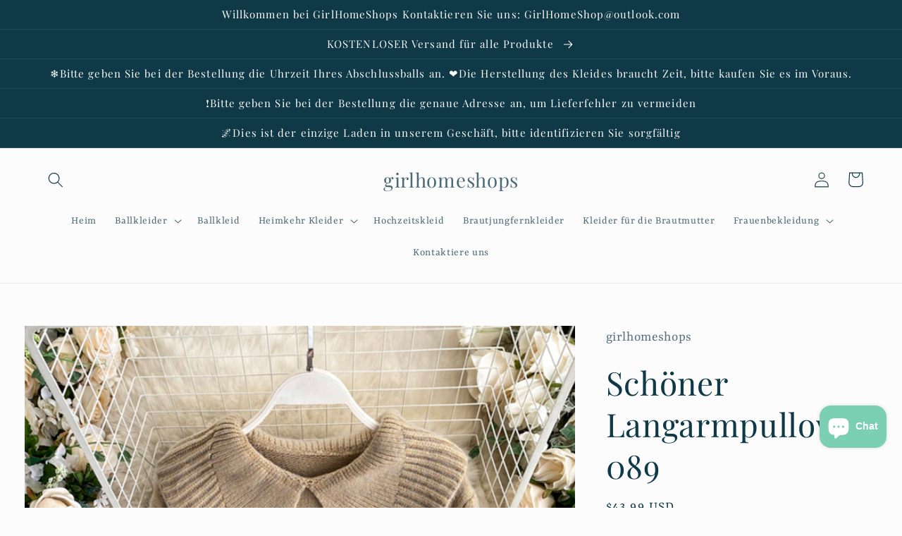

--- FILE ---
content_type: text/html; charset=utf-8
request_url: https://www.girlhomeshop.com/de/products/lovely-long-sleeve-sweater-089
body_size: 46943
content:
<!doctype html>
<html class="no-js" lang="de">
  <head>
    <meta charset="utf-8">
    <meta http-equiv="X-UA-Compatible" content="IE=edge">
    <meta name="viewport" content="width=device-width,initial-scale=1">
    <meta name="theme-color" content="">
    <link rel="canonical" href="https://www.girlhomeshop.com/de/products/lovely-long-sleeve-sweater-089">
    <link rel="preconnect" href="https://cdn.shopify.com" crossorigin><link rel="preconnect" href="https://fonts.shopifycdn.com" crossorigin><title>
      Schöner Langarmpullover 089
 &ndash; girlhomeshops</title>

    
      <meta name="description" content="Schöner Pullover mit langen Ärmeln Stoff: gemischt Farbe: Khaki, Grau Größe (cm): freie Größe Länge 73 Büste 120-130 Taille 100-140 Ärmellänge 55">
    

    

<meta property="og:site_name" content="girlhomeshops">
<meta property="og:url" content="https://www.girlhomeshop.com/de/products/lovely-long-sleeve-sweater-089">
<meta property="og:title" content="Schöner Langarmpullover 089">
<meta property="og:type" content="product">
<meta property="og:description" content="Schöner Pullover mit langen Ärmeln Stoff: gemischt Farbe: Khaki, Grau Größe (cm): freie Größe Länge 73 Büste 120-130 Taille 100-140 Ärmellänge 55"><meta property="og:image" content="http://www.girlhomeshop.com/cdn/shop/products/product-hugerect-3240505-438139-1630831347-b64edb3ca461bba68014c74baeb7ae75_a64591ae-11b6-49f6-b705-932977989e2d.jpg?v=1631504394">
  <meta property="og:image:secure_url" content="https://www.girlhomeshop.com/cdn/shop/products/product-hugerect-3240505-438139-1630831347-b64edb3ca461bba68014c74baeb7ae75_a64591ae-11b6-49f6-b705-932977989e2d.jpg?v=1631504394">
  <meta property="og:image:width" content="800">
  <meta property="og:image:height" content="950"><meta property="og:price:amount" content="43.99">
  <meta property="og:price:currency" content="USD"><meta name="twitter:card" content="summary_large_image">
<meta name="twitter:title" content="Schöner Langarmpullover 089">
<meta name="twitter:description" content="Schöner Pullover mit langen Ärmeln Stoff: gemischt Farbe: Khaki, Grau Größe (cm): freie Größe Länge 73 Büste 120-130 Taille 100-140 Ärmellänge 55">


    <script src="//www.girlhomeshop.com/cdn/shop/t/4/assets/global.js?v=24850326154503943211659672035" defer="defer"></script>
    <script>window.performance && window.performance.mark && window.performance.mark('shopify.content_for_header.start');</script><meta id="shopify-digital-wallet" name="shopify-digital-wallet" content="/60078653619/digital_wallets/dialog">
<meta name="shopify-checkout-api-token" content="0ad5b99cda2a437c7fa8a179451812b8">
<meta id="in-context-paypal-metadata" data-shop-id="60078653619" data-venmo-supported="false" data-environment="production" data-locale="de_DE" data-paypal-v4="true" data-currency="USD">
<link rel="alternate" hreflang="x-default" href="https://www.girlhomeshop.com/products/lovely-long-sleeve-sweater-089">
<link rel="alternate" hreflang="en" href="https://www.girlhomeshop.com/products/lovely-long-sleeve-sweater-089">
<link rel="alternate" hreflang="de" href="https://www.girlhomeshop.com/de/products/lovely-long-sleeve-sweater-089">
<link rel="alternate" hreflang="fr" href="https://www.girlhomeshop.com/fr/products/lovely-long-sleeve-sweater-089">
<link rel="alternate" hreflang="de-DE" href="https://www.girlhomeshop.com/de-de/products/lovely-long-sleeve-sweater-089">
<link rel="alternate" hreflang="en-GB" href="https://www.girlhomeshop.com/en-gb/products/lovely-long-sleeve-sweater-089">
<link rel="alternate" hreflang="en-AU" href="https://www.girlhomeshop.com/en-au/products/lovely-long-sleeve-sweater-089">
<link rel="alternate" hreflang="en-CA" href="https://www.girlhomeshop.com/en-ca/products/lovely-long-sleeve-sweater-089">
<link rel="alternate" hreflang="fr-FR" href="https://www.girlhomeshop.com/fr-fr/products/lovely-long-sleeve-sweater-089">
<link rel="alternate" type="application/json+oembed" href="https://www.girlhomeshop.com/de/products/lovely-long-sleeve-sweater-089.oembed">
<script async="async" src="/checkouts/internal/preloads.js?locale=de-US"></script>
<script id="shopify-features" type="application/json">{"accessToken":"0ad5b99cda2a437c7fa8a179451812b8","betas":["rich-media-storefront-analytics"],"domain":"www.girlhomeshop.com","predictiveSearch":true,"shopId":60078653619,"locale":"de"}</script>
<script>var Shopify = Shopify || {};
Shopify.shop = "girlhomeshops.myshopify.com";
Shopify.locale = "de";
Shopify.currency = {"active":"USD","rate":"1.0"};
Shopify.country = "US";
Shopify.theme = {"name":"Studio","id":134427967728,"schema_name":"Studio","schema_version":"3.0.1","theme_store_id":1431,"role":"main"};
Shopify.theme.handle = "null";
Shopify.theme.style = {"id":null,"handle":null};
Shopify.cdnHost = "www.girlhomeshop.com/cdn";
Shopify.routes = Shopify.routes || {};
Shopify.routes.root = "/de/";</script>
<script type="module">!function(o){(o.Shopify=o.Shopify||{}).modules=!0}(window);</script>
<script>!function(o){function n(){var o=[];function n(){o.push(Array.prototype.slice.apply(arguments))}return n.q=o,n}var t=o.Shopify=o.Shopify||{};t.loadFeatures=n(),t.autoloadFeatures=n()}(window);</script>
<script id="shop-js-analytics" type="application/json">{"pageType":"product"}</script>
<script defer="defer" async type="module" src="//www.girlhomeshop.com/cdn/shopifycloud/shop-js/modules/v2/client.init-shop-cart-sync_HUjMWWU5.de.esm.js"></script>
<script defer="defer" async type="module" src="//www.girlhomeshop.com/cdn/shopifycloud/shop-js/modules/v2/chunk.common_QpfDqRK1.esm.js"></script>
<script type="module">
  await import("//www.girlhomeshop.com/cdn/shopifycloud/shop-js/modules/v2/client.init-shop-cart-sync_HUjMWWU5.de.esm.js");
await import("//www.girlhomeshop.com/cdn/shopifycloud/shop-js/modules/v2/chunk.common_QpfDqRK1.esm.js");

  window.Shopify.SignInWithShop?.initShopCartSync?.({"fedCMEnabled":true,"windoidEnabled":true});

</script>
<script>(function() {
  var isLoaded = false;
  function asyncLoad() {
    if (isLoaded) return;
    isLoaded = true;
    var urls = ["https:\/\/cdn.hextom.com\/js\/ultimatesalesboost.js?shop=girlhomeshops.myshopify.com","https:\/\/cdn2.hextom.com\/js\/smartpushmarketing.js?shop=girlhomeshops.myshopify.com","https:\/\/cdn.hextom.com\/js\/freeshippingbar.js?shop=girlhomeshops.myshopify.com"];
    for (var i = 0; i < urls.length; i++) {
      var s = document.createElement('script');
      s.type = 'text/javascript';
      s.async = true;
      s.src = urls[i];
      var x = document.getElementsByTagName('script')[0];
      x.parentNode.insertBefore(s, x);
    }
  };
  if(window.attachEvent) {
    window.attachEvent('onload', asyncLoad);
  } else {
    window.addEventListener('load', asyncLoad, false);
  }
})();</script>
<script id="__st">var __st={"a":60078653619,"offset":28800,"reqid":"a9299aba-91c3-4794-bca1-c9347655e217-1768787733","pageurl":"www.girlhomeshop.com\/de\/products\/lovely-long-sleeve-sweater-089","u":"52e0d11f3f97","p":"product","rtyp":"product","rid":6898164990131};</script>
<script>window.ShopifyPaypalV4VisibilityTracking = true;</script>
<script id="captcha-bootstrap">!function(){'use strict';const t='contact',e='account',n='new_comment',o=[[t,t],['blogs',n],['comments',n],[t,'customer']],c=[[e,'customer_login'],[e,'guest_login'],[e,'recover_customer_password'],[e,'create_customer']],r=t=>t.map((([t,e])=>`form[action*='/${t}']:not([data-nocaptcha='true']) input[name='form_type'][value='${e}']`)).join(','),a=t=>()=>t?[...document.querySelectorAll(t)].map((t=>t.form)):[];function s(){const t=[...o],e=r(t);return a(e)}const i='password',u='form_key',d=['recaptcha-v3-token','g-recaptcha-response','h-captcha-response',i],f=()=>{try{return window.sessionStorage}catch{return}},m='__shopify_v',_=t=>t.elements[u];function p(t,e,n=!1){try{const o=window.sessionStorage,c=JSON.parse(o.getItem(e)),{data:r}=function(t){const{data:e,action:n}=t;return t[m]||n?{data:e,action:n}:{data:t,action:n}}(c);for(const[e,n]of Object.entries(r))t.elements[e]&&(t.elements[e].value=n);n&&o.removeItem(e)}catch(o){console.error('form repopulation failed',{error:o})}}const l='form_type',E='cptcha';function T(t){t.dataset[E]=!0}const w=window,h=w.document,L='Shopify',v='ce_forms',y='captcha';let A=!1;((t,e)=>{const n=(g='f06e6c50-85a8-45c8-87d0-21a2b65856fe',I='https://cdn.shopify.com/shopifycloud/storefront-forms-hcaptcha/ce_storefront_forms_captcha_hcaptcha.v1.5.2.iife.js',D={infoText:'Durch hCaptcha geschützt',privacyText:'Datenschutz',termsText:'Allgemeine Geschäftsbedingungen'},(t,e,n)=>{const o=w[L][v],c=o.bindForm;if(c)return c(t,g,e,D).then(n);var r;o.q.push([[t,g,e,D],n]),r=I,A||(h.body.append(Object.assign(h.createElement('script'),{id:'captcha-provider',async:!0,src:r})),A=!0)});var g,I,D;w[L]=w[L]||{},w[L][v]=w[L][v]||{},w[L][v].q=[],w[L][y]=w[L][y]||{},w[L][y].protect=function(t,e){n(t,void 0,e),T(t)},Object.freeze(w[L][y]),function(t,e,n,w,h,L){const[v,y,A,g]=function(t,e,n){const i=e?o:[],u=t?c:[],d=[...i,...u],f=r(d),m=r(i),_=r(d.filter((([t,e])=>n.includes(e))));return[a(f),a(m),a(_),s()]}(w,h,L),I=t=>{const e=t.target;return e instanceof HTMLFormElement?e:e&&e.form},D=t=>v().includes(t);t.addEventListener('submit',(t=>{const e=I(t);if(!e)return;const n=D(e)&&!e.dataset.hcaptchaBound&&!e.dataset.recaptchaBound,o=_(e),c=g().includes(e)&&(!o||!o.value);(n||c)&&t.preventDefault(),c&&!n&&(function(t){try{if(!f())return;!function(t){const e=f();if(!e)return;const n=_(t);if(!n)return;const o=n.value;o&&e.removeItem(o)}(t);const e=Array.from(Array(32),(()=>Math.random().toString(36)[2])).join('');!function(t,e){_(t)||t.append(Object.assign(document.createElement('input'),{type:'hidden',name:u})),t.elements[u].value=e}(t,e),function(t,e){const n=f();if(!n)return;const o=[...t.querySelectorAll(`input[type='${i}']`)].map((({name:t})=>t)),c=[...d,...o],r={};for(const[a,s]of new FormData(t).entries())c.includes(a)||(r[a]=s);n.setItem(e,JSON.stringify({[m]:1,action:t.action,data:r}))}(t,e)}catch(e){console.error('failed to persist form',e)}}(e),e.submit())}));const S=(t,e)=>{t&&!t.dataset[E]&&(n(t,e.some((e=>e===t))),T(t))};for(const o of['focusin','change'])t.addEventListener(o,(t=>{const e=I(t);D(e)&&S(e,y())}));const B=e.get('form_key'),M=e.get(l),P=B&&M;t.addEventListener('DOMContentLoaded',(()=>{const t=y();if(P)for(const e of t)e.elements[l].value===M&&p(e,B);[...new Set([...A(),...v().filter((t=>'true'===t.dataset.shopifyCaptcha))])].forEach((e=>S(e,t)))}))}(h,new URLSearchParams(w.location.search),n,t,e,['guest_login'])})(!0,!0)}();</script>
<script integrity="sha256-4kQ18oKyAcykRKYeNunJcIwy7WH5gtpwJnB7kiuLZ1E=" data-source-attribution="shopify.loadfeatures" defer="defer" src="//www.girlhomeshop.com/cdn/shopifycloud/storefront/assets/storefront/load_feature-a0a9edcb.js" crossorigin="anonymous"></script>
<script data-source-attribution="shopify.dynamic_checkout.dynamic.init">var Shopify=Shopify||{};Shopify.PaymentButton=Shopify.PaymentButton||{isStorefrontPortableWallets:!0,init:function(){window.Shopify.PaymentButton.init=function(){};var t=document.createElement("script");t.src="https://www.girlhomeshop.com/cdn/shopifycloud/portable-wallets/latest/portable-wallets.de.js",t.type="module",document.head.appendChild(t)}};
</script>
<script data-source-attribution="shopify.dynamic_checkout.buyer_consent">
  function portableWalletsHideBuyerConsent(e){var t=document.getElementById("shopify-buyer-consent"),n=document.getElementById("shopify-subscription-policy-button");t&&n&&(t.classList.add("hidden"),t.setAttribute("aria-hidden","true"),n.removeEventListener("click",e))}function portableWalletsShowBuyerConsent(e){var t=document.getElementById("shopify-buyer-consent"),n=document.getElementById("shopify-subscription-policy-button");t&&n&&(t.classList.remove("hidden"),t.removeAttribute("aria-hidden"),n.addEventListener("click",e))}window.Shopify?.PaymentButton&&(window.Shopify.PaymentButton.hideBuyerConsent=portableWalletsHideBuyerConsent,window.Shopify.PaymentButton.showBuyerConsent=portableWalletsShowBuyerConsent);
</script>
<script>
  function portableWalletsCleanup(e){e&&e.src&&console.error("Failed to load portable wallets script "+e.src);var t=document.querySelectorAll("shopify-accelerated-checkout .shopify-payment-button__skeleton, shopify-accelerated-checkout-cart .wallet-cart-button__skeleton"),e=document.getElementById("shopify-buyer-consent");for(let e=0;e<t.length;e++)t[e].remove();e&&e.remove()}function portableWalletsNotLoadedAsModule(e){e instanceof ErrorEvent&&"string"==typeof e.message&&e.message.includes("import.meta")&&"string"==typeof e.filename&&e.filename.includes("portable-wallets")&&(window.removeEventListener("error",portableWalletsNotLoadedAsModule),window.Shopify.PaymentButton.failedToLoad=e,"loading"===document.readyState?document.addEventListener("DOMContentLoaded",window.Shopify.PaymentButton.init):window.Shopify.PaymentButton.init())}window.addEventListener("error",portableWalletsNotLoadedAsModule);
</script>

<script type="module" src="https://www.girlhomeshop.com/cdn/shopifycloud/portable-wallets/latest/portable-wallets.de.js" onError="portableWalletsCleanup(this)" crossorigin="anonymous"></script>
<script nomodule>
  document.addEventListener("DOMContentLoaded", portableWalletsCleanup);
</script>

<script id='scb4127' type='text/javascript' async='' src='https://www.girlhomeshop.com/cdn/shopifycloud/privacy-banner/storefront-banner.js'></script><link id="shopify-accelerated-checkout-styles" rel="stylesheet" media="screen" href="https://www.girlhomeshop.com/cdn/shopifycloud/portable-wallets/latest/accelerated-checkout-backwards-compat.css" crossorigin="anonymous">
<style id="shopify-accelerated-checkout-cart">
        #shopify-buyer-consent {
  margin-top: 1em;
  display: inline-block;
  width: 100%;
}

#shopify-buyer-consent.hidden {
  display: none;
}

#shopify-subscription-policy-button {
  background: none;
  border: none;
  padding: 0;
  text-decoration: underline;
  font-size: inherit;
  cursor: pointer;
}

#shopify-subscription-policy-button::before {
  box-shadow: none;
}

      </style>
<script id="sections-script" data-sections="product-recommendations,header,footer" defer="defer" src="//www.girlhomeshop.com/cdn/shop/t/4/compiled_assets/scripts.js?v=9510"></script>
<script>window.performance && window.performance.mark && window.performance.mark('shopify.content_for_header.end');</script>


    <style data-shopify>
      @font-face {
  font-family: Rasa;
  font-weight: 400;
  font-style: normal;
  font-display: swap;
  src: url("//www.girlhomeshop.com/cdn/fonts/rasa/rasa_n4.e685d1007863dad080fcd04a439e02130207bdbf.woff2") format("woff2"),
       url("//www.girlhomeshop.com/cdn/fonts/rasa/rasa_n4.616bbf71ec8d908501ab4cd461e2db399b1e7c55.woff") format("woff");
}

      @font-face {
  font-family: Rasa;
  font-weight: 700;
  font-style: normal;
  font-display: swap;
  src: url("//www.girlhomeshop.com/cdn/fonts/rasa/rasa_n7.49966ed350a4c7398e92e222a257de7de1c71264.woff2") format("woff2"),
       url("//www.girlhomeshop.com/cdn/fonts/rasa/rasa_n7.385781672724296339e3708c9da3be5c1e7ae3d6.woff") format("woff");
}

      @font-face {
  font-family: Rasa;
  font-weight: 400;
  font-style: italic;
  font-display: swap;
  src: url("//www.girlhomeshop.com/cdn/fonts/rasa/rasa_i4.6cab8939c807b80668fcd668897bdb1109102e6c.woff2") format("woff2"),
       url("//www.girlhomeshop.com/cdn/fonts/rasa/rasa_i4.3861f12d01bd4130660034af45f9637d9dcedf9b.woff") format("woff");
}

      @font-face {
  font-family: Rasa;
  font-weight: 700;
  font-style: italic;
  font-display: swap;
  src: url("//www.girlhomeshop.com/cdn/fonts/rasa/rasa_i7.0e689a11867de7d1840c102e181b1db025b48dab.woff2") format("woff2"),
       url("//www.girlhomeshop.com/cdn/fonts/rasa/rasa_i7.035dc110eb595ce08cbe12c452db83c8d5ea0757.woff") format("woff");
}

      @font-face {
  font-family: "Playfair Display";
  font-weight: 400;
  font-style: normal;
  font-display: swap;
  src: url("//www.girlhomeshop.com/cdn/fonts/playfair_display/playfairdisplay_n4.9980f3e16959dc89137cc1369bfc3ae98af1deb9.woff2") format("woff2"),
       url("//www.girlhomeshop.com/cdn/fonts/playfair_display/playfairdisplay_n4.c562b7c8e5637886a811d2a017f9e023166064ee.woff") format("woff");
}


      :root {
        --font-body-family: Rasa, serif;
        --font-body-style: normal;
        --font-body-weight: 400;
        --font-body-weight-bold: 700;

        --font-heading-family: "Playfair Display", serif;
        --font-heading-style: normal;
        --font-heading-weight: 400;

        --font-body-scale: 1.1;
        --font-heading-scale: 1.0454545454545454;

        --color-base-text: 16, 57, 72;
        --color-shadow: 16, 57, 72;
        --color-base-background-1: 252, 252, 252;
        --color-base-background-2: 235, 236, 237;
        --color-base-solid-button-labels: 252, 252, 252;
        --color-base-outline-button-labels: 5, 44, 70;
        --color-base-accent-1: 16, 57, 72;
        --color-base-accent-2: 16, 57, 72;
        --payment-terms-background-color: #fcfcfc;

        --gradient-base-background-1: #fcfcfc;
        --gradient-base-background-2: #ebeced;
        --gradient-base-accent-1: #103948;
        --gradient-base-accent-2: #103948;

        --media-padding: px;
        --media-border-opacity: 0.05;
        --media-border-width: 0px;
        --media-radius: 0px;
        --media-shadow-opacity: 0.0;
        --media-shadow-horizontal-offset: 0px;
        --media-shadow-vertical-offset: 0px;
        --media-shadow-blur-radius: 0px;
        --media-shadow-visible: 0;

        --page-width: 150rem;
        --page-width-margin: 0rem;

        --card-image-padding: 0.0rem;
        --card-corner-radius: 0.0rem;
        --card-text-alignment: center;
        --card-border-width: 0.0rem;
        --card-border-opacity: 0.0;
        --card-shadow-opacity: 0.1;
        --card-shadow-visible: 1;
        --card-shadow-horizontal-offset: 0.0rem;
        --card-shadow-vertical-offset: 0.0rem;
        --card-shadow-blur-radius: 0.0rem;

        --badge-corner-radius: 4.0rem;

        --popup-border-width: 0px;
        --popup-border-opacity: 0.1;
        --popup-corner-radius: 0px;
        --popup-shadow-opacity: 0.1;
        --popup-shadow-horizontal-offset: 6px;
        --popup-shadow-vertical-offset: 6px;
        --popup-shadow-blur-radius: 25px;

        --drawer-border-width: 1px;
        --drawer-border-opacity: 0.1;
        --drawer-shadow-opacity: 0.0;
        --drawer-shadow-horizontal-offset: 0px;
        --drawer-shadow-vertical-offset: 0px;
        --drawer-shadow-blur-radius: 0px;

        --spacing-sections-desktop: 0px;
        --spacing-sections-mobile: 0px;

        --grid-desktop-vertical-spacing: 40px;
        --grid-desktop-horizontal-spacing: 40px;
        --grid-mobile-vertical-spacing: 20px;
        --grid-mobile-horizontal-spacing: 20px;

        --text-boxes-border-opacity: 0.0;
        --text-boxes-border-width: 0px;
        --text-boxes-radius: 0px;
        --text-boxes-shadow-opacity: 0.0;
        --text-boxes-shadow-visible: 0;
        --text-boxes-shadow-horizontal-offset: 0px;
        --text-boxes-shadow-vertical-offset: 0px;
        --text-boxes-shadow-blur-radius: 0px;

        --buttons-radius: 40px;
        --buttons-radius-outset: 41px;
        --buttons-border-width: 1px;
        --buttons-border-opacity: 1.0;
        --buttons-shadow-opacity: 0.1;
        --buttons-shadow-visible: 1;
        --buttons-shadow-horizontal-offset: 2px;
        --buttons-shadow-vertical-offset: 2px;
        --buttons-shadow-blur-radius: 5px;
        --buttons-border-offset: 0.3px;

        --inputs-radius: 2px;
        --inputs-border-width: 1px;
        --inputs-border-opacity: 0.15;
        --inputs-shadow-opacity: 0.05;
        --inputs-shadow-horizontal-offset: 2px;
        --inputs-margin-offset: 2px;
        --inputs-shadow-vertical-offset: 2px;
        --inputs-shadow-blur-radius: 5px;
        --inputs-radius-outset: 3px;

        --variant-pills-radius: 40px;
        --variant-pills-border-width: 1px;
        --variant-pills-border-opacity: 0.55;
        --variant-pills-shadow-opacity: 0.0;
        --variant-pills-shadow-horizontal-offset: 0px;
        --variant-pills-shadow-vertical-offset: 0px;
        --variant-pills-shadow-blur-radius: 0px;
      }

      *,
      *::before,
      *::after {
        box-sizing: inherit;
      }

      html {
        box-sizing: border-box;
        font-size: calc(var(--font-body-scale) * 62.5%);
        height: 100%;
      }

      body {
        display: grid;
        grid-template-rows: auto auto 1fr auto;
        grid-template-columns: 100%;
        min-height: 100%;
        margin: 0;
        font-size: 1.5rem;
        letter-spacing: 0.06rem;
        line-height: calc(1 + 0.8 / var(--font-body-scale));
        font-family: var(--font-body-family);
        font-style: var(--font-body-style);
        font-weight: var(--font-body-weight);
      }

      @media screen and (min-width: 750px) {
        body {
          font-size: 1.6rem;
        }
      }
    </style>

    <link href="//www.girlhomeshop.com/cdn/shop/t/4/assets/base.css?v=19666067365360246481659672036" rel="stylesheet" type="text/css" media="all" />
<link rel="preload" as="font" href="//www.girlhomeshop.com/cdn/fonts/rasa/rasa_n4.e685d1007863dad080fcd04a439e02130207bdbf.woff2" type="font/woff2" crossorigin><link rel="preload" as="font" href="//www.girlhomeshop.com/cdn/fonts/playfair_display/playfairdisplay_n4.9980f3e16959dc89137cc1369bfc3ae98af1deb9.woff2" type="font/woff2" crossorigin><link rel="stylesheet" href="//www.girlhomeshop.com/cdn/shop/t/4/assets/component-predictive-search.css?v=165644661289088488651659672034" media="print" onload="this.media='all'"><script>document.documentElement.className = document.documentElement.className.replace('no-js', 'js');
    if (Shopify.designMode) {
      document.documentElement.classList.add('shopify-design-mode');
    }
    </script>
  <!-- BEGIN app block: shopify://apps/judge-me-reviews/blocks/judgeme_core/61ccd3b1-a9f2-4160-9fe9-4fec8413e5d8 --><!-- Start of Judge.me Core -->






<link rel="dns-prefetch" href="https://cdnwidget.judge.me">
<link rel="dns-prefetch" href="https://cdn.judge.me">
<link rel="dns-prefetch" href="https://cdn1.judge.me">
<link rel="dns-prefetch" href="https://api.judge.me">

<script data-cfasync='false' class='jdgm-settings-script'>window.jdgmSettings={"pagination":5,"disable_web_reviews":false,"badge_no_review_text":"Keine Bewertungen","badge_n_reviews_text":"{{ n }} Bewertung/Bewertungen","hide_badge_preview_if_no_reviews":true,"badge_hide_text":false,"enforce_center_preview_badge":false,"widget_title":"Kundenbewertungen","widget_open_form_text":"Bewertung schreiben","widget_close_form_text":"Bewertung abbrechen","widget_refresh_page_text":"Seite aktualisieren","widget_summary_text":"Basierend auf {{ number_of_reviews }} Bewertung/Bewertungen","widget_no_review_text":"Schreiben Sie die erste Bewertung","widget_name_field_text":"Anzeigename","widget_verified_name_field_text":"Verifizierter Name (öffentlich)","widget_name_placeholder_text":"Anzeigename","widget_required_field_error_text":"Dieses Feld ist erforderlich.","widget_email_field_text":"E-Mail-Adresse","widget_verified_email_field_text":"Verifizierte E-Mail (privat, kann nicht bearbeitet werden)","widget_email_placeholder_text":"Ihre E-Mail-Adresse","widget_email_field_error_text":"Bitte geben Sie eine gültige E-Mail-Adresse ein.","widget_rating_field_text":"Bewertung","widget_review_title_field_text":"Bewertungstitel","widget_review_title_placeholder_text":"Geben Sie Ihrer Bewertung einen Titel","widget_review_body_field_text":"Bewertungsinhalt","widget_review_body_placeholder_text":"Beginnen Sie hier zu schreiben...","widget_pictures_field_text":"Bild/Video (optional)","widget_submit_review_text":"Bewertung abschicken","widget_submit_verified_review_text":"Verifizierte Bewertung abschicken","widget_submit_success_msg_with_auto_publish":"Vielen Dank! Bitte aktualisieren Sie die Seite in wenigen Momenten, um Ihre Bewertung zu sehen. Sie können Ihre Bewertung entfernen oder bearbeiten, indem Sie sich bei \u003ca href='https://judge.me/login' target='_blank' rel='nofollow noopener'\u003eJudge.me\u003c/a\u003e anmelden","widget_submit_success_msg_no_auto_publish":"Vielen Dank! Ihre Bewertung wird veröffentlicht, sobald sie vom Shop-Administrator genehmigt wurde. Sie können Ihre Bewertung entfernen oder bearbeiten, indem Sie sich bei \u003ca href='https://judge.me/login' target='_blank' rel='nofollow noopener'\u003eJudge.me\u003c/a\u003e anmelden","widget_show_default_reviews_out_of_total_text":"Es werden {{ n_reviews_shown }} von {{ n_reviews }} Bewertungen angezeigt.","widget_show_all_link_text":"Alle anzeigen","widget_show_less_link_text":"Weniger anzeigen","widget_author_said_text":"{{ reviewer_name }} sagte:","widget_days_text":"vor {{ n }} Tag/Tagen","widget_weeks_text":"vor {{ n }} Woche/Wochen","widget_months_text":"vor {{ n }} Monat/Monaten","widget_years_text":"vor {{ n }} Jahr/Jahren","widget_yesterday_text":"Gestern","widget_today_text":"Heute","widget_replied_text":"\u003e\u003e {{ shop_name }} antwortete:","widget_read_more_text":"Mehr lesen","widget_reviewer_name_as_initial":"","widget_rating_filter_color":"#fbcd0a","widget_rating_filter_see_all_text":"Alle Bewertungen anzeigen","widget_sorting_most_recent_text":"Neueste","widget_sorting_highest_rating_text":"Höchste Bewertung","widget_sorting_lowest_rating_text":"Niedrigste Bewertung","widget_sorting_with_pictures_text":"Nur Bilder","widget_sorting_most_helpful_text":"Hilfreichste","widget_open_question_form_text":"Eine Frage stellen","widget_reviews_subtab_text":"Bewertungen","widget_questions_subtab_text":"Fragen","widget_question_label_text":"Frage","widget_answer_label_text":"Antwort","widget_question_placeholder_text":"Schreiben Sie hier Ihre Frage","widget_submit_question_text":"Frage absenden","widget_question_submit_success_text":"Vielen Dank für Ihre Frage! Wir werden Sie benachrichtigen, sobald sie beantwortet wird.","verified_badge_text":"Verifiziert","verified_badge_bg_color":"","verified_badge_text_color":"","verified_badge_placement":"left-of-reviewer-name","widget_review_max_height":"","widget_hide_border":false,"widget_social_share":false,"widget_thumb":false,"widget_review_location_show":false,"widget_location_format":"","all_reviews_include_out_of_store_products":true,"all_reviews_out_of_store_text":"(außerhalb des Shops)","all_reviews_pagination":100,"all_reviews_product_name_prefix_text":"über","enable_review_pictures":true,"enable_question_anwser":false,"widget_theme":"default","review_date_format":"mm/dd/yyyy","default_sort_method":"most-recent","widget_product_reviews_subtab_text":"Produktbewertungen","widget_shop_reviews_subtab_text":"Shop-Bewertungen","widget_other_products_reviews_text":"Bewertungen für andere Produkte","widget_store_reviews_subtab_text":"Shop-Bewertungen","widget_no_store_reviews_text":"Dieser Shop hat noch keine Bewertungen erhalten","widget_web_restriction_product_reviews_text":"Dieses Produkt hat noch keine Bewertungen erhalten","widget_no_items_text":"Keine Elemente gefunden","widget_show_more_text":"Mehr anzeigen","widget_write_a_store_review_text":"Shop-Bewertung schreiben","widget_other_languages_heading":"Bewertungen in anderen Sprachen","widget_translate_review_text":"Bewertung übersetzen nach {{ language }}","widget_translating_review_text":"Übersetzung läuft...","widget_show_original_translation_text":"Original anzeigen ({{ language }})","widget_translate_review_failed_text":"Bewertung konnte nicht übersetzt werden.","widget_translate_review_retry_text":"Erneut versuchen","widget_translate_review_try_again_later_text":"Versuchen Sie es später noch einmal","show_product_url_for_grouped_product":false,"widget_sorting_pictures_first_text":"Bilder zuerst","show_pictures_on_all_rev_page_mobile":false,"show_pictures_on_all_rev_page_desktop":false,"floating_tab_hide_mobile_install_preference":false,"floating_tab_button_name":"★ Bewertungen","floating_tab_title":"Lassen Sie Kunden für uns sprechen","floating_tab_button_color":"","floating_tab_button_background_color":"","floating_tab_url":"","floating_tab_url_enabled":false,"floating_tab_tab_style":"text","all_reviews_text_badge_text":"Kunden bewerten uns mit {{ shop.metafields.judgeme.all_reviews_rating | round: 1 }}/5 basierend auf {{ shop.metafields.judgeme.all_reviews_count }} Bewertungen.","all_reviews_text_badge_text_branded_style":"{{ shop.metafields.judgeme.all_reviews_rating | round: 1 }} von 5 Sternen basierend auf {{ shop.metafields.judgeme.all_reviews_count }} Bewertungen","is_all_reviews_text_badge_a_link":true,"show_stars_for_all_reviews_text_badge":true,"all_reviews_text_badge_url":"","all_reviews_text_style":"text","all_reviews_text_color_style":"judgeme_brand_color","all_reviews_text_color":"#108474","all_reviews_text_show_jm_brand":true,"featured_carousel_show_header":true,"featured_carousel_title":"Lassen Sie Kunden für uns sprechen","testimonials_carousel_title":"Kunden sagen uns","videos_carousel_title":"Echte Kunden-Geschichten","cards_carousel_title":"Kunden sagen uns","featured_carousel_count_text":"aus {{ n }} Bewertungen","featured_carousel_add_link_to_all_reviews_page":true,"featured_carousel_url":"","featured_carousel_show_images":true,"featured_carousel_autoslide_interval":5,"featured_carousel_arrows_on_the_sides":true,"featured_carousel_height":250,"featured_carousel_width":80,"featured_carousel_image_size":0,"featured_carousel_image_height":250,"featured_carousel_arrow_color":"#eeeeee","verified_count_badge_style":"vintage","verified_count_badge_orientation":"horizontal","verified_count_badge_color_style":"judgeme_brand_color","verified_count_badge_color":"#108474","is_verified_count_badge_a_link":true,"verified_count_badge_url":"","verified_count_badge_show_jm_brand":true,"widget_rating_preset_default":5,"widget_first_sub_tab":"product-reviews","widget_show_histogram":true,"widget_histogram_use_custom_color":false,"widget_pagination_use_custom_color":false,"widget_star_use_custom_color":false,"widget_verified_badge_use_custom_color":false,"widget_write_review_use_custom_color":false,"picture_reminder_submit_button":"Bilder hochladen","enable_review_videos":true,"mute_video_by_default":true,"widget_sorting_videos_first_text":"Videos zuerst","widget_review_pending_text":"Ausstehend","featured_carousel_items_for_large_screen":3,"social_share_options_order":"Facebook,Twitter","remove_microdata_snippet":true,"disable_json_ld":false,"enable_json_ld_products":false,"preview_badge_show_question_text":false,"preview_badge_no_question_text":"Keine Fragen","preview_badge_n_question_text":"{{ number_of_questions }} Frage/Fragen","qa_badge_show_icon":false,"qa_badge_position":"same-row","remove_judgeme_branding":false,"widget_add_search_bar":false,"widget_search_bar_placeholder":"Suchen","widget_sorting_verified_only_text":"Nur verifizierte","featured_carousel_theme":"aligned","featured_carousel_show_rating":true,"featured_carousel_show_title":true,"featured_carousel_show_body":true,"featured_carousel_show_date":true,"featured_carousel_show_reviewer":true,"featured_carousel_show_product":true,"featured_carousel_header_background_color":"#103948","featured_carousel_header_text_color":"#ffffff","featured_carousel_name_product_separator":"reviewed","featured_carousel_full_star_background":"#108474","featured_carousel_empty_star_background":"#dadada","featured_carousel_vertical_theme_background":"#f9fafb","featured_carousel_verified_badge_enable":false,"featured_carousel_verified_badge_color":"#108474","featured_carousel_border_style":"round","featured_carousel_review_line_length_limit":3,"featured_carousel_more_reviews_button_text":"Mehr Bewertungen lesen","featured_carousel_view_product_button_text":"Produkt ansehen","all_reviews_page_load_reviews_on":"scroll","all_reviews_page_load_more_text":"Mehr Bewertungen laden","disable_fb_tab_reviews":false,"enable_ajax_cdn_cache":false,"widget_public_name_text":"wird öffentlich angezeigt wie","default_reviewer_name":"John Smith","default_reviewer_name_has_non_latin":true,"widget_reviewer_anonymous":"Anonym","medals_widget_title":"Judge.me Bewertungsmedaillen","medals_widget_background_color":"#f9fafb","medals_widget_position":"footer_all_pages","medals_widget_border_color":"#f9fafb","medals_widget_verified_text_position":"left","medals_widget_use_monochromatic_version":false,"medals_widget_elements_color":"#108474","show_reviewer_avatar":true,"widget_invalid_yt_video_url_error_text":"Keine YouTube-Video-URL","widget_max_length_field_error_text":"Bitte geben Sie nicht mehr als {0} Zeichen ein.","widget_show_country_flag":false,"widget_show_collected_via_shop_app":true,"widget_verified_by_shop_badge_style":"light","widget_verified_by_shop_text":"Verifiziert vom Shop","widget_show_photo_gallery":true,"widget_load_with_code_splitting":true,"widget_ugc_install_preference":false,"widget_ugc_title":"Von uns hergestellt, von Ihnen geteilt","widget_ugc_subtitle":"Markieren Sie uns, um Ihr Bild auf unserer Seite zu sehen","widget_ugc_arrows_color":"#ffffff","widget_ugc_primary_button_text":"Jetzt kaufen","widget_ugc_primary_button_background_color":"#108474","widget_ugc_primary_button_text_color":"#ffffff","widget_ugc_primary_button_border_width":"0","widget_ugc_primary_button_border_style":"none","widget_ugc_primary_button_border_color":"#108474","widget_ugc_primary_button_border_radius":"25","widget_ugc_secondary_button_text":"Mehr laden","widget_ugc_secondary_button_background_color":"#ffffff","widget_ugc_secondary_button_text_color":"#108474","widget_ugc_secondary_button_border_width":"2","widget_ugc_secondary_button_border_style":"solid","widget_ugc_secondary_button_border_color":"#108474","widget_ugc_secondary_button_border_radius":"25","widget_ugc_reviews_button_text":"Bewertungen ansehen","widget_ugc_reviews_button_background_color":"#ffffff","widget_ugc_reviews_button_text_color":"#108474","widget_ugc_reviews_button_border_width":"2","widget_ugc_reviews_button_border_style":"solid","widget_ugc_reviews_button_border_color":"#108474","widget_ugc_reviews_button_border_radius":"25","widget_ugc_reviews_button_link_to":"judgeme-reviews-page","widget_ugc_show_post_date":true,"widget_ugc_max_width":"800","widget_rating_metafield_value_type":true,"widget_primary_color":"#108474","widget_enable_secondary_color":false,"widget_secondary_color":"#edf5f5","widget_summary_average_rating_text":"{{ average_rating }} von 5","widget_media_grid_title":"Kundenfotos \u0026 -videos","widget_media_grid_see_more_text":"Mehr sehen","widget_round_style":false,"widget_show_product_medals":true,"widget_verified_by_judgeme_text":"Verifiziert von Judge.me","widget_show_store_medals":true,"widget_verified_by_judgeme_text_in_store_medals":"Verifiziert von Judge.me","widget_media_field_exceed_quantity_message":"Entschuldigung, wir können nur {{ max_media }} für eine Bewertung akzeptieren.","widget_media_field_exceed_limit_message":"{{ file_name }} ist zu groß, bitte wählen Sie ein {{ media_type }} kleiner als {{ size_limit }}MB.","widget_review_submitted_text":"Bewertung abgesendet!","widget_question_submitted_text":"Frage abgesendet!","widget_close_form_text_question":"Abbrechen","widget_write_your_answer_here_text":"Schreiben Sie hier Ihre Antwort","widget_enabled_branded_link":true,"widget_show_collected_by_judgeme":true,"widget_reviewer_name_color":"","widget_write_review_text_color":"","widget_write_review_bg_color":"","widget_collected_by_judgeme_text":"gesammelt von Judge.me","widget_pagination_type":"standard","widget_load_more_text":"Mehr laden","widget_load_more_color":"#108474","widget_full_review_text":"Vollständige Bewertung","widget_read_more_reviews_text":"Mehr Bewertungen lesen","widget_read_questions_text":"Fragen lesen","widget_questions_and_answers_text":"Fragen \u0026 Antworten","widget_verified_by_text":"Verifiziert von","widget_verified_text":"Verifiziert","widget_number_of_reviews_text":"{{ number_of_reviews }} Bewertungen","widget_back_button_text":"Zurück","widget_next_button_text":"Weiter","widget_custom_forms_filter_button":"Filter","custom_forms_style":"vertical","widget_show_review_information":false,"how_reviews_are_collected":"Wie werden Bewertungen gesammelt?","widget_show_review_keywords":false,"widget_gdpr_statement":"Wie wir Ihre Daten verwenden: Wir kontaktieren Sie nur bezüglich der von Ihnen abgegebenen Bewertung und nur, wenn nötig. Durch das Absenden Ihrer Bewertung stimmen Sie den \u003ca href='https://judge.me/terms' target='_blank' rel='nofollow noopener'\u003eNutzungsbedingungen\u003c/a\u003e, der \u003ca href='https://judge.me/privacy' target='_blank' rel='nofollow noopener'\u003eDatenschutzrichtlinie\u003c/a\u003e und den \u003ca href='https://judge.me/content-policy' target='_blank' rel='nofollow noopener'\u003eInhaltsrichtlinien\u003c/a\u003e von Judge.me zu.","widget_multilingual_sorting_enabled":false,"widget_translate_review_content_enabled":false,"widget_translate_review_content_method":"manual","popup_widget_review_selection":"automatically_with_pictures","popup_widget_round_border_style":true,"popup_widget_show_title":true,"popup_widget_show_body":true,"popup_widget_show_reviewer":false,"popup_widget_show_product":true,"popup_widget_show_pictures":true,"popup_widget_use_review_picture":true,"popup_widget_show_on_home_page":true,"popup_widget_show_on_product_page":true,"popup_widget_show_on_collection_page":true,"popup_widget_show_on_cart_page":true,"popup_widget_position":"bottom_left","popup_widget_first_review_delay":5,"popup_widget_duration":5,"popup_widget_interval":5,"popup_widget_review_count":5,"popup_widget_hide_on_mobile":true,"review_snippet_widget_round_border_style":true,"review_snippet_widget_card_color":"#FFFFFF","review_snippet_widget_slider_arrows_background_color":"#FFFFFF","review_snippet_widget_slider_arrows_color":"#000000","review_snippet_widget_star_color":"#108474","show_product_variant":false,"all_reviews_product_variant_label_text":"Variante: ","widget_show_verified_branding":false,"widget_ai_summary_title":"Kunden sagen","widget_ai_summary_disclaimer":"KI-gestützte Bewertungszusammenfassung basierend auf aktuellen Kundenbewertungen","widget_show_ai_summary":false,"widget_show_ai_summary_bg":false,"widget_show_review_title_input":true,"redirect_reviewers_invited_via_email":"review_widget","request_store_review_after_product_review":true,"request_review_other_products_in_order":false,"review_form_color_scheme":"default","review_form_corner_style":"square","review_form_star_color":{},"review_form_text_color":"#333333","review_form_background_color":"#ffffff","review_form_field_background_color":"#fafafa","review_form_button_color":{},"review_form_button_text_color":"#ffffff","review_form_modal_overlay_color":"#000000","review_content_screen_title_text":"Wie würden Sie dieses Produkt bewerten?","review_content_introduction_text":"Wir würden uns freuen, wenn Sie etwas über Ihre Erfahrung teilen würden.","store_review_form_title_text":"Wie würden Sie diesen Shop bewerten?","store_review_form_introduction_text":"Wir würden uns freuen, wenn Sie etwas über Ihre Erfahrung teilen würden.","show_review_guidance_text":true,"one_star_review_guidance_text":"Schlecht","five_star_review_guidance_text":"Großartig","customer_information_screen_title_text":"Über Sie","customer_information_introduction_text":"Bitte teilen Sie uns mehr über sich mit.","custom_questions_screen_title_text":"Ihre Erfahrung im Detail","custom_questions_introduction_text":"Hier sind einige Fragen, die uns helfen, mehr über Ihre Erfahrung zu verstehen.","review_submitted_screen_title_text":"Vielen Dank für Ihre Bewertung!","review_submitted_screen_thank_you_text":"Wir verarbeiten sie und sie wird bald im Shop erscheinen.","review_submitted_screen_email_verification_text":"Bitte bestätigen Sie Ihre E-Mail-Adresse, indem Sie auf den Link klicken, den wir Ihnen gerade gesendet haben. Dies hilft uns, die Bewertungen authentisch zu halten.","review_submitted_request_store_review_text":"Möchten Sie Ihre Erfahrung beim Einkaufen bei uns teilen?","review_submitted_review_other_products_text":"Möchten Sie diese Produkte bewerten?","store_review_screen_title_text":"Möchten Sie Ihre Erfahrung mit uns teilen?","store_review_introduction_text":"Wir würden uns freuen, wenn Sie etwas über Ihre Erfahrung teilen würden.","reviewer_media_screen_title_picture_text":"Bild teilen","reviewer_media_introduction_picture_text":"Laden Sie ein Foto hoch, um Ihre Bewertung zu unterstützen.","reviewer_media_screen_title_video_text":"Video teilen","reviewer_media_introduction_video_text":"Laden Sie ein Video hoch, um Ihre Bewertung zu unterstützen.","reviewer_media_screen_title_picture_or_video_text":"Bild oder Video teilen","reviewer_media_introduction_picture_or_video_text":"Laden Sie ein Foto oder Video hoch, um Ihre Bewertung zu unterstützen.","reviewer_media_youtube_url_text":"Fügen Sie hier Ihre Youtube-URL ein","advanced_settings_next_step_button_text":"Weiter","advanced_settings_close_review_button_text":"Schließen","modal_write_review_flow":true,"write_review_flow_required_text":"Erforderlich","write_review_flow_privacy_message_text":"Wir respektieren Ihre Privatsphäre.","write_review_flow_anonymous_text":"Bewertung als anonym","write_review_flow_visibility_text":"Dies wird nicht für andere Kunden sichtbar sein.","write_review_flow_multiple_selection_help_text":"Wählen Sie so viele aus, wie Sie möchten","write_review_flow_single_selection_help_text":"Wählen Sie eine Option","write_review_flow_required_field_error_text":"Dieses Feld ist erforderlich","write_review_flow_invalid_email_error_text":"Bitte geben Sie eine gültige E-Mail-Adresse ein","write_review_flow_max_length_error_text":"Max. {{ max_length }} Zeichen.","write_review_flow_media_upload_text":"\u003cb\u003eZum Hochladen klicken\u003c/b\u003e oder ziehen und ablegen","write_review_flow_gdpr_statement":"Wir kontaktieren Sie nur bei Bedarf bezüglich Ihrer Bewertung. Mit dem Absenden Ihrer Bewertung stimmen Sie unseren \u003ca href='https://judge.me/terms' target='_blank' rel='nofollow noopener'\u003eGeschäftsbedingungen\u003c/a\u003e und unserer \u003ca href='https://judge.me/privacy' target='_blank' rel='nofollow noopener'\u003eDatenschutzrichtlinie\u003c/a\u003e zu.","rating_only_reviews_enabled":false,"show_negative_reviews_help_screen":true,"new_review_flow_help_screen_rating_threshold":3,"negative_review_resolution_screen_title_text":"Erzählen Sie uns mehr","negative_review_resolution_text":"Ihre Erfahrung ist uns wichtig. Falls es Probleme mit Ihrem Kauf gab, sind wir hier, um zu helfen. Zögern Sie nicht, uns zu kontaktieren, wir würden gerne die Gelegenheit haben, die Dinge zu korrigieren.","negative_review_resolution_button_text":"Kontaktieren Sie uns","negative_review_resolution_proceed_with_review_text":"Hinterlassen Sie eine Bewertung","negative_review_resolution_subject":"Problem mit dem Kauf von {{ shop_name }}.{{ order_name }}","preview_badge_collection_page_install_status":false,"widget_review_custom_css":"","preview_badge_custom_css":"","preview_badge_stars_count":"5-stars","featured_carousel_custom_css":"","floating_tab_custom_css":"","all_reviews_widget_custom_css":"","medals_widget_custom_css":"","verified_badge_custom_css":"","all_reviews_text_custom_css":"","transparency_badges_collected_via_store_invite":false,"transparency_badges_from_another_provider":false,"transparency_badges_collected_from_store_visitor":false,"transparency_badges_collected_by_verified_review_provider":false,"transparency_badges_earned_reward":false,"transparency_badges_collected_via_store_invite_text":"Bewertung gesammelt durch eine Einladung zum Shop","transparency_badges_from_another_provider_text":"Bewertung gesammelt von einem anderen Anbieter","transparency_badges_collected_from_store_visitor_text":"Bewertung gesammelt von einem Shop-Besucher","transparency_badges_written_in_google_text":"Bewertung in Google geschrieben","transparency_badges_written_in_etsy_text":"Bewertung in Etsy geschrieben","transparency_badges_written_in_shop_app_text":"Bewertung in Shop App geschrieben","transparency_badges_earned_reward_text":"Bewertung erhielt eine Belohnung für zukünftige Bestellungen","product_review_widget_per_page":10,"widget_store_review_label_text":"Shop-Bewertung","checkout_comment_extension_title_on_product_page":"Customer Comments","checkout_comment_extension_num_latest_comment_show":5,"checkout_comment_extension_format":"name_and_timestamp","checkout_comment_customer_name":"last_initial","checkout_comment_comment_notification":true,"preview_badge_collection_page_install_preference":true,"preview_badge_home_page_install_preference":false,"preview_badge_product_page_install_preference":true,"review_widget_install_preference":"","review_carousel_install_preference":false,"floating_reviews_tab_install_preference":"none","verified_reviews_count_badge_install_preference":false,"all_reviews_text_install_preference":false,"review_widget_best_location":true,"judgeme_medals_install_preference":false,"review_widget_revamp_enabled":true,"review_widget_qna_enabled":false,"review_widget_revamp_dual_publish_end_date":"2025-11-26T01:33:23.000+00:00","review_widget_header_theme":"standard","review_widget_widget_title_enabled":true,"review_widget_header_text_size":"medium","review_widget_header_text_weight":"regular","review_widget_average_rating_style":"compact","review_widget_bar_chart_enabled":true,"review_widget_bar_chart_type":"numbers","review_widget_bar_chart_style":"standard","review_widget_expanded_media_gallery_enabled":true,"review_widget_reviews_section_theme":"standard","review_widget_image_style":"thumbnails","review_widget_review_image_ratio":"square","review_widget_stars_size":"medium","review_widget_verified_badge":"standard_text","review_widget_review_title_text_size":"medium","review_widget_review_text_size":"medium","review_widget_review_text_length":"medium","review_widget_number_of_columns_desktop":3,"review_widget_carousel_transition_speed":5,"review_widget_custom_questions_answers_display":"always","review_widget_button_text_color":"#FFFFFF","review_widget_text_color":"#000000","review_widget_lighter_text_color":"#7B7B7B","review_widget_corner_styling":"soft","review_widget_review_word_singular":"Bewertung","review_widget_review_word_plural":"Bewertungen","review_widget_voting_label":"Hilfreich?","review_widget_shop_reply_label":"Antwort von {{ shop_name }}:","review_widget_filters_title":"Filter","qna_widget_question_word_singular":"Frage","qna_widget_question_word_plural":"Fragen","qna_widget_answer_reply_label":"Antwort von {{ answerer_name }}:","qna_content_screen_title_text":"Frage dieses Produkts stellen","qna_widget_question_required_field_error_text":"Bitte geben Sie Ihre Frage ein.","qna_widget_flow_gdpr_statement":"Wir kontaktieren Sie nur bei Bedarf bezüglich Ihrer Frage. Mit dem Absenden Ihrer Frage stimmen Sie unseren \u003ca href='https://judge.me/terms' target='_blank' rel='nofollow noopener'\u003eGeschäftsbedingungen\u003c/a\u003e und unserer \u003ca href='https://judge.me/privacy' target='_blank' rel='nofollow noopener'\u003eDatenschutzrichtlinie\u003c/a\u003e zu.","qna_widget_question_submitted_text":"Danke für Ihre Frage!","qna_widget_close_form_text_question":"Schließen","qna_widget_question_submit_success_text":"Wir werden Ihnen per E-Mail informieren, wenn wir Ihre Frage beantworten.","all_reviews_widget_v2025_enabled":false,"all_reviews_widget_v2025_header_theme":"default","all_reviews_widget_v2025_widget_title_enabled":true,"all_reviews_widget_v2025_header_text_size":"medium","all_reviews_widget_v2025_header_text_weight":"regular","all_reviews_widget_v2025_average_rating_style":"compact","all_reviews_widget_v2025_bar_chart_enabled":true,"all_reviews_widget_v2025_bar_chart_type":"numbers","all_reviews_widget_v2025_bar_chart_style":"standard","all_reviews_widget_v2025_expanded_media_gallery_enabled":false,"all_reviews_widget_v2025_show_store_medals":true,"all_reviews_widget_v2025_show_photo_gallery":true,"all_reviews_widget_v2025_show_review_keywords":false,"all_reviews_widget_v2025_show_ai_summary":false,"all_reviews_widget_v2025_show_ai_summary_bg":false,"all_reviews_widget_v2025_add_search_bar":false,"all_reviews_widget_v2025_default_sort_method":"most-recent","all_reviews_widget_v2025_reviews_per_page":10,"all_reviews_widget_v2025_reviews_section_theme":"default","all_reviews_widget_v2025_image_style":"thumbnails","all_reviews_widget_v2025_review_image_ratio":"square","all_reviews_widget_v2025_stars_size":"medium","all_reviews_widget_v2025_verified_badge":"bold_badge","all_reviews_widget_v2025_review_title_text_size":"medium","all_reviews_widget_v2025_review_text_size":"medium","all_reviews_widget_v2025_review_text_length":"medium","all_reviews_widget_v2025_number_of_columns_desktop":3,"all_reviews_widget_v2025_carousel_transition_speed":5,"all_reviews_widget_v2025_custom_questions_answers_display":"always","all_reviews_widget_v2025_show_product_variant":false,"all_reviews_widget_v2025_show_reviewer_avatar":true,"all_reviews_widget_v2025_reviewer_name_as_initial":"","all_reviews_widget_v2025_review_location_show":false,"all_reviews_widget_v2025_location_format":"","all_reviews_widget_v2025_show_country_flag":false,"all_reviews_widget_v2025_verified_by_shop_badge_style":"light","all_reviews_widget_v2025_social_share":false,"all_reviews_widget_v2025_social_share_options_order":"Facebook,Twitter,LinkedIn,Pinterest","all_reviews_widget_v2025_pagination_type":"standard","all_reviews_widget_v2025_button_text_color":"#FFFFFF","all_reviews_widget_v2025_text_color":"#000000","all_reviews_widget_v2025_lighter_text_color":"#7B7B7B","all_reviews_widget_v2025_corner_styling":"soft","all_reviews_widget_v2025_title":"Kundenbewertungen","all_reviews_widget_v2025_ai_summary_title":"Kunden sagen über diesen Shop","all_reviews_widget_v2025_no_review_text":"Schreiben Sie die erste Bewertung","platform":"shopify","branding_url":"https://app.judge.me/reviews","branding_text":"Powered by Judge.me","locale":"de","reply_name":"girlhomeshops","widget_version":"3.0","footer":true,"autopublish":true,"review_dates":true,"enable_custom_form":false,"shop_locale":"en","enable_multi_locales_translations":true,"show_review_title_input":true,"review_verification_email_status":"always","negative_review_notification_email":"girlhomeshop@outlook.com","can_be_branded":false,"reply_name_text":"girlhomeshops"};</script> <style class='jdgm-settings-style'>﻿.jdgm-xx{left:0}:root{--jdgm-primary-color: #108474;--jdgm-secondary-color: rgba(16,132,116,0.1);--jdgm-star-color: #108474;--jdgm-write-review-text-color: white;--jdgm-write-review-bg-color: #108474;--jdgm-paginate-color: #108474;--jdgm-border-radius: 0;--jdgm-reviewer-name-color: #108474}.jdgm-histogram__bar-content{background-color:#108474}.jdgm-rev[data-verified-buyer=true] .jdgm-rev__icon.jdgm-rev__icon:after,.jdgm-rev__buyer-badge.jdgm-rev__buyer-badge{color:white;background-color:#108474}.jdgm-review-widget--small .jdgm-gallery.jdgm-gallery .jdgm-gallery__thumbnail-link:nth-child(8) .jdgm-gallery__thumbnail-wrapper.jdgm-gallery__thumbnail-wrapper:before{content:"Mehr sehen"}@media only screen and (min-width: 768px){.jdgm-gallery.jdgm-gallery .jdgm-gallery__thumbnail-link:nth-child(8) .jdgm-gallery__thumbnail-wrapper.jdgm-gallery__thumbnail-wrapper:before{content:"Mehr sehen"}}.jdgm-prev-badge[data-average-rating='0.00']{display:none !important}.jdgm-author-all-initials{display:none !important}.jdgm-author-last-initial{display:none !important}.jdgm-rev-widg__title{visibility:hidden}.jdgm-rev-widg__summary-text{visibility:hidden}.jdgm-prev-badge__text{visibility:hidden}.jdgm-rev__prod-link-prefix:before{content:'über'}.jdgm-rev__variant-label:before{content:'Variante: '}.jdgm-rev__out-of-store-text:before{content:'(außerhalb des Shops)'}@media only screen and (min-width: 768px){.jdgm-rev__pics .jdgm-rev_all-rev-page-picture-separator,.jdgm-rev__pics .jdgm-rev__product-picture{display:none}}@media only screen and (max-width: 768px){.jdgm-rev__pics .jdgm-rev_all-rev-page-picture-separator,.jdgm-rev__pics .jdgm-rev__product-picture{display:none}}.jdgm-preview-badge[data-template="index"]{display:none !important}.jdgm-verified-count-badget[data-from-snippet="true"]{display:none !important}.jdgm-carousel-wrapper[data-from-snippet="true"]{display:none !important}.jdgm-all-reviews-text[data-from-snippet="true"]{display:none !important}.jdgm-medals-section[data-from-snippet="true"]{display:none !important}.jdgm-ugc-media-wrapper[data-from-snippet="true"]{display:none !important}.jdgm-rev__transparency-badge[data-badge-type="review_collected_via_store_invitation"]{display:none !important}.jdgm-rev__transparency-badge[data-badge-type="review_collected_from_another_provider"]{display:none !important}.jdgm-rev__transparency-badge[data-badge-type="review_collected_from_store_visitor"]{display:none !important}.jdgm-rev__transparency-badge[data-badge-type="review_written_in_etsy"]{display:none !important}.jdgm-rev__transparency-badge[data-badge-type="review_written_in_google_business"]{display:none !important}.jdgm-rev__transparency-badge[data-badge-type="review_written_in_shop_app"]{display:none !important}.jdgm-rev__transparency-badge[data-badge-type="review_earned_for_future_purchase"]{display:none !important}.jdgm-review-snippet-widget .jdgm-rev-snippet-widget__cards-container .jdgm-rev-snippet-card{border-radius:8px;background:#fff}.jdgm-review-snippet-widget .jdgm-rev-snippet-widget__cards-container .jdgm-rev-snippet-card__rev-rating .jdgm-star{color:#108474}.jdgm-review-snippet-widget .jdgm-rev-snippet-widget__prev-btn,.jdgm-review-snippet-widget .jdgm-rev-snippet-widget__next-btn{border-radius:50%;background:#fff}.jdgm-review-snippet-widget .jdgm-rev-snippet-widget__prev-btn>svg,.jdgm-review-snippet-widget .jdgm-rev-snippet-widget__next-btn>svg{fill:#000}.jdgm-full-rev-modal.rev-snippet-widget .jm-mfp-container .jm-mfp-content,.jdgm-full-rev-modal.rev-snippet-widget .jm-mfp-container .jdgm-full-rev__icon,.jdgm-full-rev-modal.rev-snippet-widget .jm-mfp-container .jdgm-full-rev__pic-img,.jdgm-full-rev-modal.rev-snippet-widget .jm-mfp-container .jdgm-full-rev__reply{border-radius:8px}.jdgm-full-rev-modal.rev-snippet-widget .jm-mfp-container .jdgm-full-rev[data-verified-buyer="true"] .jdgm-full-rev__icon::after{border-radius:8px}.jdgm-full-rev-modal.rev-snippet-widget .jm-mfp-container .jdgm-full-rev .jdgm-rev__buyer-badge{border-radius:calc( 8px / 2 )}.jdgm-full-rev-modal.rev-snippet-widget .jm-mfp-container .jdgm-full-rev .jdgm-full-rev__replier::before{content:'girlhomeshops'}.jdgm-full-rev-modal.rev-snippet-widget .jm-mfp-container .jdgm-full-rev .jdgm-full-rev__product-button{border-radius:calc( 8px * 6 )}
</style> <style class='jdgm-settings-style'></style>

  
  
  
  <style class='jdgm-miracle-styles'>
  @-webkit-keyframes jdgm-spin{0%{-webkit-transform:rotate(0deg);-ms-transform:rotate(0deg);transform:rotate(0deg)}100%{-webkit-transform:rotate(359deg);-ms-transform:rotate(359deg);transform:rotate(359deg)}}@keyframes jdgm-spin{0%{-webkit-transform:rotate(0deg);-ms-transform:rotate(0deg);transform:rotate(0deg)}100%{-webkit-transform:rotate(359deg);-ms-transform:rotate(359deg);transform:rotate(359deg)}}@font-face{font-family:'JudgemeStar';src:url("[data-uri]") format("woff");font-weight:normal;font-style:normal}.jdgm-star{font-family:'JudgemeStar';display:inline !important;text-decoration:none !important;padding:0 4px 0 0 !important;margin:0 !important;font-weight:bold;opacity:1;-webkit-font-smoothing:antialiased;-moz-osx-font-smoothing:grayscale}.jdgm-star:hover{opacity:1}.jdgm-star:last-of-type{padding:0 !important}.jdgm-star.jdgm--on:before{content:"\e000"}.jdgm-star.jdgm--off:before{content:"\e001"}.jdgm-star.jdgm--half:before{content:"\e002"}.jdgm-widget *{margin:0;line-height:1.4;-webkit-box-sizing:border-box;-moz-box-sizing:border-box;box-sizing:border-box;-webkit-overflow-scrolling:touch}.jdgm-hidden{display:none !important;visibility:hidden !important}.jdgm-temp-hidden{display:none}.jdgm-spinner{width:40px;height:40px;margin:auto;border-radius:50%;border-top:2px solid #eee;border-right:2px solid #eee;border-bottom:2px solid #eee;border-left:2px solid #ccc;-webkit-animation:jdgm-spin 0.8s infinite linear;animation:jdgm-spin 0.8s infinite linear}.jdgm-prev-badge{display:block !important}

</style>


  
  
   


<script data-cfasync='false' class='jdgm-script'>
!function(e){window.jdgm=window.jdgm||{},jdgm.CDN_HOST="https://cdnwidget.judge.me/",jdgm.CDN_HOST_ALT="https://cdn2.judge.me/cdn/widget_frontend/",jdgm.API_HOST="https://api.judge.me/",jdgm.CDN_BASE_URL="https://cdn.shopify.com/extensions/019bc7fe-07a5-7fc5-85e3-4a4175980733/judgeme-extensions-296/assets/",
jdgm.docReady=function(d){(e.attachEvent?"complete"===e.readyState:"loading"!==e.readyState)?
setTimeout(d,0):e.addEventListener("DOMContentLoaded",d)},jdgm.loadCSS=function(d,t,o,a){
!o&&jdgm.loadCSS.requestedUrls.indexOf(d)>=0||(jdgm.loadCSS.requestedUrls.push(d),
(a=e.createElement("link")).rel="stylesheet",a.class="jdgm-stylesheet",a.media="nope!",
a.href=d,a.onload=function(){this.media="all",t&&setTimeout(t)},e.body.appendChild(a))},
jdgm.loadCSS.requestedUrls=[],jdgm.loadJS=function(e,d){var t=new XMLHttpRequest;
t.onreadystatechange=function(){4===t.readyState&&(Function(t.response)(),d&&d(t.response))},
t.open("GET",e),t.onerror=function(){if(e.indexOf(jdgm.CDN_HOST)===0&&jdgm.CDN_HOST_ALT!==jdgm.CDN_HOST){var f=e.replace(jdgm.CDN_HOST,jdgm.CDN_HOST_ALT);jdgm.loadJS(f,d)}},t.send()},jdgm.docReady((function(){(window.jdgmLoadCSS||e.querySelectorAll(
".jdgm-widget, .jdgm-all-reviews-page").length>0)&&(jdgmSettings.widget_load_with_code_splitting?
parseFloat(jdgmSettings.widget_version)>=3?jdgm.loadCSS(jdgm.CDN_HOST+"widget_v3/base.css"):
jdgm.loadCSS(jdgm.CDN_HOST+"widget/base.css"):jdgm.loadCSS(jdgm.CDN_HOST+"shopify_v2.css"),
jdgm.loadJS(jdgm.CDN_HOST+"loa"+"der.js"))}))}(document);
</script>
<noscript><link rel="stylesheet" type="text/css" media="all" href="https://cdnwidget.judge.me/shopify_v2.css"></noscript>

<!-- BEGIN app snippet: theme_fix_tags --><script>
  (function() {
    var jdgmThemeFixes = null;
    if (!jdgmThemeFixes) return;
    var thisThemeFix = jdgmThemeFixes[Shopify.theme.id];
    if (!thisThemeFix) return;

    if (thisThemeFix.html) {
      document.addEventListener("DOMContentLoaded", function() {
        var htmlDiv = document.createElement('div');
        htmlDiv.classList.add('jdgm-theme-fix-html');
        htmlDiv.innerHTML = thisThemeFix.html;
        document.body.append(htmlDiv);
      });
    };

    if (thisThemeFix.css) {
      var styleTag = document.createElement('style');
      styleTag.classList.add('jdgm-theme-fix-style');
      styleTag.innerHTML = thisThemeFix.css;
      document.head.append(styleTag);
    };

    if (thisThemeFix.js) {
      var scriptTag = document.createElement('script');
      scriptTag.classList.add('jdgm-theme-fix-script');
      scriptTag.innerHTML = thisThemeFix.js;
      document.head.append(scriptTag);
    };
  })();
</script>
<!-- END app snippet -->
<!-- End of Judge.me Core -->



<!-- END app block --><script src="https://cdn.shopify.com/extensions/c03abd7c-e601-4714-b5d1-e578ed8d6551/fordeer-sales-popup-235/assets/fordeer-asset-loader.min.js" type="text/javascript" defer="defer"></script>
<link href="https://cdn.shopify.com/extensions/c03abd7c-e601-4714-b5d1-e578ed8d6551/fordeer-sales-popup-235/assets/style.css" rel="stylesheet" type="text/css" media="all">
<script src="https://cdn.shopify.com/extensions/019bb13b-e701-7f34-b935-c9e8620fd922/tms-prod-148/assets/tms-translator.min.js" type="text/javascript" defer="defer"></script>
<script src="https://cdn.shopify.com/extensions/019bc7fe-07a5-7fc5-85e3-4a4175980733/judgeme-extensions-296/assets/loader.js" type="text/javascript" defer="defer"></script>
<script src="https://cdn.shopify.com/extensions/7bc9bb47-adfa-4267-963e-cadee5096caf/inbox-1252/assets/inbox-chat-loader.js" type="text/javascript" defer="defer"></script>
<link href="https://monorail-edge.shopifysvc.com" rel="dns-prefetch">
<script>(function(){if ("sendBeacon" in navigator && "performance" in window) {try {var session_token_from_headers = performance.getEntriesByType('navigation')[0].serverTiming.find(x => x.name == '_s').description;} catch {var session_token_from_headers = undefined;}var session_cookie_matches = document.cookie.match(/_shopify_s=([^;]*)/);var session_token_from_cookie = session_cookie_matches && session_cookie_matches.length === 2 ? session_cookie_matches[1] : "";var session_token = session_token_from_headers || session_token_from_cookie || "";function handle_abandonment_event(e) {var entries = performance.getEntries().filter(function(entry) {return /monorail-edge.shopifysvc.com/.test(entry.name);});if (!window.abandonment_tracked && entries.length === 0) {window.abandonment_tracked = true;var currentMs = Date.now();var navigation_start = performance.timing.navigationStart;var payload = {shop_id: 60078653619,url: window.location.href,navigation_start,duration: currentMs - navigation_start,session_token,page_type: "product"};window.navigator.sendBeacon("https://monorail-edge.shopifysvc.com/v1/produce", JSON.stringify({schema_id: "online_store_buyer_site_abandonment/1.1",payload: payload,metadata: {event_created_at_ms: currentMs,event_sent_at_ms: currentMs}}));}}window.addEventListener('pagehide', handle_abandonment_event);}}());</script>
<script id="web-pixels-manager-setup">(function e(e,d,r,n,o){if(void 0===o&&(o={}),!Boolean(null===(a=null===(i=window.Shopify)||void 0===i?void 0:i.analytics)||void 0===a?void 0:a.replayQueue)){var i,a;window.Shopify=window.Shopify||{};var t=window.Shopify;t.analytics=t.analytics||{};var s=t.analytics;s.replayQueue=[],s.publish=function(e,d,r){return s.replayQueue.push([e,d,r]),!0};try{self.performance.mark("wpm:start")}catch(e){}var l=function(){var e={modern:/Edge?\/(1{2}[4-9]|1[2-9]\d|[2-9]\d{2}|\d{4,})\.\d+(\.\d+|)|Firefox\/(1{2}[4-9]|1[2-9]\d|[2-9]\d{2}|\d{4,})\.\d+(\.\d+|)|Chrom(ium|e)\/(9{2}|\d{3,})\.\d+(\.\d+|)|(Maci|X1{2}).+ Version\/(15\.\d+|(1[6-9]|[2-9]\d|\d{3,})\.\d+)([,.]\d+|)( \(\w+\)|)( Mobile\/\w+|) Safari\/|Chrome.+OPR\/(9{2}|\d{3,})\.\d+\.\d+|(CPU[ +]OS|iPhone[ +]OS|CPU[ +]iPhone|CPU IPhone OS|CPU iPad OS)[ +]+(15[._]\d+|(1[6-9]|[2-9]\d|\d{3,})[._]\d+)([._]\d+|)|Android:?[ /-](13[3-9]|1[4-9]\d|[2-9]\d{2}|\d{4,})(\.\d+|)(\.\d+|)|Android.+Firefox\/(13[5-9]|1[4-9]\d|[2-9]\d{2}|\d{4,})\.\d+(\.\d+|)|Android.+Chrom(ium|e)\/(13[3-9]|1[4-9]\d|[2-9]\d{2}|\d{4,})\.\d+(\.\d+|)|SamsungBrowser\/([2-9]\d|\d{3,})\.\d+/,legacy:/Edge?\/(1[6-9]|[2-9]\d|\d{3,})\.\d+(\.\d+|)|Firefox\/(5[4-9]|[6-9]\d|\d{3,})\.\d+(\.\d+|)|Chrom(ium|e)\/(5[1-9]|[6-9]\d|\d{3,})\.\d+(\.\d+|)([\d.]+$|.*Safari\/(?![\d.]+ Edge\/[\d.]+$))|(Maci|X1{2}).+ Version\/(10\.\d+|(1[1-9]|[2-9]\d|\d{3,})\.\d+)([,.]\d+|)( \(\w+\)|)( Mobile\/\w+|) Safari\/|Chrome.+OPR\/(3[89]|[4-9]\d|\d{3,})\.\d+\.\d+|(CPU[ +]OS|iPhone[ +]OS|CPU[ +]iPhone|CPU IPhone OS|CPU iPad OS)[ +]+(10[._]\d+|(1[1-9]|[2-9]\d|\d{3,})[._]\d+)([._]\d+|)|Android:?[ /-](13[3-9]|1[4-9]\d|[2-9]\d{2}|\d{4,})(\.\d+|)(\.\d+|)|Mobile Safari.+OPR\/([89]\d|\d{3,})\.\d+\.\d+|Android.+Firefox\/(13[5-9]|1[4-9]\d|[2-9]\d{2}|\d{4,})\.\d+(\.\d+|)|Android.+Chrom(ium|e)\/(13[3-9]|1[4-9]\d|[2-9]\d{2}|\d{4,})\.\d+(\.\d+|)|Android.+(UC? ?Browser|UCWEB|U3)[ /]?(15\.([5-9]|\d{2,})|(1[6-9]|[2-9]\d|\d{3,})\.\d+)\.\d+|SamsungBrowser\/(5\.\d+|([6-9]|\d{2,})\.\d+)|Android.+MQ{2}Browser\/(14(\.(9|\d{2,})|)|(1[5-9]|[2-9]\d|\d{3,})(\.\d+|))(\.\d+|)|K[Aa][Ii]OS\/(3\.\d+|([4-9]|\d{2,})\.\d+)(\.\d+|)/},d=e.modern,r=e.legacy,n=navigator.userAgent;return n.match(d)?"modern":n.match(r)?"legacy":"unknown"}(),u="modern"===l?"modern":"legacy",c=(null!=n?n:{modern:"",legacy:""})[u],f=function(e){return[e.baseUrl,"/wpm","/b",e.hashVersion,"modern"===e.buildTarget?"m":"l",".js"].join("")}({baseUrl:d,hashVersion:r,buildTarget:u}),m=function(e){var d=e.version,r=e.bundleTarget,n=e.surface,o=e.pageUrl,i=e.monorailEndpoint;return{emit:function(e){var a=e.status,t=e.errorMsg,s=(new Date).getTime(),l=JSON.stringify({metadata:{event_sent_at_ms:s},events:[{schema_id:"web_pixels_manager_load/3.1",payload:{version:d,bundle_target:r,page_url:o,status:a,surface:n,error_msg:t},metadata:{event_created_at_ms:s}}]});if(!i)return console&&console.warn&&console.warn("[Web Pixels Manager] No Monorail endpoint provided, skipping logging."),!1;try{return self.navigator.sendBeacon.bind(self.navigator)(i,l)}catch(e){}var u=new XMLHttpRequest;try{return u.open("POST",i,!0),u.setRequestHeader("Content-Type","text/plain"),u.send(l),!0}catch(e){return console&&console.warn&&console.warn("[Web Pixels Manager] Got an unhandled error while logging to Monorail."),!1}}}}({version:r,bundleTarget:l,surface:e.surface,pageUrl:self.location.href,monorailEndpoint:e.monorailEndpoint});try{o.browserTarget=l,function(e){var d=e.src,r=e.async,n=void 0===r||r,o=e.onload,i=e.onerror,a=e.sri,t=e.scriptDataAttributes,s=void 0===t?{}:t,l=document.createElement("script"),u=document.querySelector("head"),c=document.querySelector("body");if(l.async=n,l.src=d,a&&(l.integrity=a,l.crossOrigin="anonymous"),s)for(var f in s)if(Object.prototype.hasOwnProperty.call(s,f))try{l.dataset[f]=s[f]}catch(e){}if(o&&l.addEventListener("load",o),i&&l.addEventListener("error",i),u)u.appendChild(l);else{if(!c)throw new Error("Did not find a head or body element to append the script");c.appendChild(l)}}({src:f,async:!0,onload:function(){if(!function(){var e,d;return Boolean(null===(d=null===(e=window.Shopify)||void 0===e?void 0:e.analytics)||void 0===d?void 0:d.initialized)}()){var d=window.webPixelsManager.init(e)||void 0;if(d){var r=window.Shopify.analytics;r.replayQueue.forEach((function(e){var r=e[0],n=e[1],o=e[2];d.publishCustomEvent(r,n,o)})),r.replayQueue=[],r.publish=d.publishCustomEvent,r.visitor=d.visitor,r.initialized=!0}}},onerror:function(){return m.emit({status:"failed",errorMsg:"".concat(f," has failed to load")})},sri:function(e){var d=/^sha384-[A-Za-z0-9+/=]+$/;return"string"==typeof e&&d.test(e)}(c)?c:"",scriptDataAttributes:o}),m.emit({status:"loading"})}catch(e){m.emit({status:"failed",errorMsg:(null==e?void 0:e.message)||"Unknown error"})}}})({shopId: 60078653619,storefrontBaseUrl: "https://www.girlhomeshop.com",extensionsBaseUrl: "https://extensions.shopifycdn.com/cdn/shopifycloud/web-pixels-manager",monorailEndpoint: "https://monorail-edge.shopifysvc.com/unstable/produce_batch",surface: "storefront-renderer",enabledBetaFlags: ["2dca8a86"],webPixelsConfigList: [{"id":"1065320688","configuration":"{\"webPixelName\":\"Judge.me\"}","eventPayloadVersion":"v1","runtimeContext":"STRICT","scriptVersion":"34ad157958823915625854214640f0bf","type":"APP","apiClientId":683015,"privacyPurposes":["ANALYTICS"],"dataSharingAdjustments":{"protectedCustomerApprovalScopes":["read_customer_email","read_customer_name","read_customer_personal_data","read_customer_phone"]}},{"id":"85786864","configuration":"{\"tagID\":\"2614310694909\"}","eventPayloadVersion":"v1","runtimeContext":"STRICT","scriptVersion":"18031546ee651571ed29edbe71a3550b","type":"APP","apiClientId":3009811,"privacyPurposes":["ANALYTICS","MARKETING","SALE_OF_DATA"],"dataSharingAdjustments":{"protectedCustomerApprovalScopes":["read_customer_address","read_customer_email","read_customer_name","read_customer_personal_data","read_customer_phone"]}},{"id":"shopify-app-pixel","configuration":"{}","eventPayloadVersion":"v1","runtimeContext":"STRICT","scriptVersion":"0450","apiClientId":"shopify-pixel","type":"APP","privacyPurposes":["ANALYTICS","MARKETING"]},{"id":"shopify-custom-pixel","eventPayloadVersion":"v1","runtimeContext":"LAX","scriptVersion":"0450","apiClientId":"shopify-pixel","type":"CUSTOM","privacyPurposes":["ANALYTICS","MARKETING"]}],isMerchantRequest: false,initData: {"shop":{"name":"girlhomeshops","paymentSettings":{"currencyCode":"USD"},"myshopifyDomain":"girlhomeshops.myshopify.com","countryCode":"GB","storefrontUrl":"https:\/\/www.girlhomeshop.com\/de"},"customer":null,"cart":null,"checkout":null,"productVariants":[{"price":{"amount":43.99,"currencyCode":"USD"},"product":{"title":"Schöner Langarmpullover 089","vendor":"girlhomeshops","id":"6898164990131","untranslatedTitle":"Schöner Langarmpullover 089","url":"\/de\/products\/lovely-long-sleeve-sweater-089","type":"Pullover"},"id":"40554459168947","image":{"src":"\/\/www.girlhomeshop.com\/cdn\/shop\/products\/product-hugerect-3055104-438139-1602233011-c39b178bded7f827a987c6cf2871317c_f7859270-5c6a-4194-8845-1fe53cd920e2.jpg?v=1631504395"},"sku":"","title":"khaki","untranslatedTitle":"khaki"},{"price":{"amount":43.99,"currencyCode":"USD"},"product":{"title":"Schöner Langarmpullover 089","vendor":"girlhomeshops","id":"6898164990131","untranslatedTitle":"Schöner Langarmpullover 089","url":"\/de\/products\/lovely-long-sleeve-sweater-089","type":"Pullover"},"id":"40554459201715","image":{"src":"\/\/www.girlhomeshop.com\/cdn\/shop\/products\/product-hugerect-3240505-438139-1630831347-b64edb3ca461bba68014c74baeb7ae75_a64591ae-11b6-49f6-b705-932977989e2d.jpg?v=1631504394"},"sku":"","title":"grau","untranslatedTitle":"gray"}],"purchasingCompany":null},},"https://www.girlhomeshop.com/cdn","fcfee988w5aeb613cpc8e4bc33m6693e112",{"modern":"","legacy":""},{"shopId":"60078653619","storefrontBaseUrl":"https:\/\/www.girlhomeshop.com","extensionBaseUrl":"https:\/\/extensions.shopifycdn.com\/cdn\/shopifycloud\/web-pixels-manager","surface":"storefront-renderer","enabledBetaFlags":"[\"2dca8a86\"]","isMerchantRequest":"false","hashVersion":"fcfee988w5aeb613cpc8e4bc33m6693e112","publish":"custom","events":"[[\"page_viewed\",{}],[\"product_viewed\",{\"productVariant\":{\"price\":{\"amount\":43.99,\"currencyCode\":\"USD\"},\"product\":{\"title\":\"Schöner Langarmpullover 089\",\"vendor\":\"girlhomeshops\",\"id\":\"6898164990131\",\"untranslatedTitle\":\"Schöner Langarmpullover 089\",\"url\":\"\/de\/products\/lovely-long-sleeve-sweater-089\",\"type\":\"Pullover\"},\"id\":\"40554459168947\",\"image\":{\"src\":\"\/\/www.girlhomeshop.com\/cdn\/shop\/products\/product-hugerect-3055104-438139-1602233011-c39b178bded7f827a987c6cf2871317c_f7859270-5c6a-4194-8845-1fe53cd920e2.jpg?v=1631504395\"},\"sku\":\"\",\"title\":\"khaki\",\"untranslatedTitle\":\"khaki\"}}]]"});</script><script>
  window.ShopifyAnalytics = window.ShopifyAnalytics || {};
  window.ShopifyAnalytics.meta = window.ShopifyAnalytics.meta || {};
  window.ShopifyAnalytics.meta.currency = 'USD';
  var meta = {"product":{"id":6898164990131,"gid":"gid:\/\/shopify\/Product\/6898164990131","vendor":"girlhomeshops","type":"Pullover","handle":"lovely-long-sleeve-sweater-089","variants":[{"id":40554459168947,"price":4399,"name":"Schöner Langarmpullover 089 - khaki","public_title":"khaki","sku":""},{"id":40554459201715,"price":4399,"name":"Schöner Langarmpullover 089 - grau","public_title":"grau","sku":""}],"remote":false},"page":{"pageType":"product","resourceType":"product","resourceId":6898164990131,"requestId":"a9299aba-91c3-4794-bca1-c9347655e217-1768787733"}};
  for (var attr in meta) {
    window.ShopifyAnalytics.meta[attr] = meta[attr];
  }
</script>
<script class="analytics">
  (function () {
    var customDocumentWrite = function(content) {
      var jquery = null;

      if (window.jQuery) {
        jquery = window.jQuery;
      } else if (window.Checkout && window.Checkout.$) {
        jquery = window.Checkout.$;
      }

      if (jquery) {
        jquery('body').append(content);
      }
    };

    var hasLoggedConversion = function(token) {
      if (token) {
        return document.cookie.indexOf('loggedConversion=' + token) !== -1;
      }
      return false;
    }

    var setCookieIfConversion = function(token) {
      if (token) {
        var twoMonthsFromNow = new Date(Date.now());
        twoMonthsFromNow.setMonth(twoMonthsFromNow.getMonth() + 2);

        document.cookie = 'loggedConversion=' + token + '; expires=' + twoMonthsFromNow;
      }
    }

    var trekkie = window.ShopifyAnalytics.lib = window.trekkie = window.trekkie || [];
    if (trekkie.integrations) {
      return;
    }
    trekkie.methods = [
      'identify',
      'page',
      'ready',
      'track',
      'trackForm',
      'trackLink'
    ];
    trekkie.factory = function(method) {
      return function() {
        var args = Array.prototype.slice.call(arguments);
        args.unshift(method);
        trekkie.push(args);
        return trekkie;
      };
    };
    for (var i = 0; i < trekkie.methods.length; i++) {
      var key = trekkie.methods[i];
      trekkie[key] = trekkie.factory(key);
    }
    trekkie.load = function(config) {
      trekkie.config = config || {};
      trekkie.config.initialDocumentCookie = document.cookie;
      var first = document.getElementsByTagName('script')[0];
      var script = document.createElement('script');
      script.type = 'text/javascript';
      script.onerror = function(e) {
        var scriptFallback = document.createElement('script');
        scriptFallback.type = 'text/javascript';
        scriptFallback.onerror = function(error) {
                var Monorail = {
      produce: function produce(monorailDomain, schemaId, payload) {
        var currentMs = new Date().getTime();
        var event = {
          schema_id: schemaId,
          payload: payload,
          metadata: {
            event_created_at_ms: currentMs,
            event_sent_at_ms: currentMs
          }
        };
        return Monorail.sendRequest("https://" + monorailDomain + "/v1/produce", JSON.stringify(event));
      },
      sendRequest: function sendRequest(endpointUrl, payload) {
        // Try the sendBeacon API
        if (window && window.navigator && typeof window.navigator.sendBeacon === 'function' && typeof window.Blob === 'function' && !Monorail.isIos12()) {
          var blobData = new window.Blob([payload], {
            type: 'text/plain'
          });

          if (window.navigator.sendBeacon(endpointUrl, blobData)) {
            return true;
          } // sendBeacon was not successful

        } // XHR beacon

        var xhr = new XMLHttpRequest();

        try {
          xhr.open('POST', endpointUrl);
          xhr.setRequestHeader('Content-Type', 'text/plain');
          xhr.send(payload);
        } catch (e) {
          console.log(e);
        }

        return false;
      },
      isIos12: function isIos12() {
        return window.navigator.userAgent.lastIndexOf('iPhone; CPU iPhone OS 12_') !== -1 || window.navigator.userAgent.lastIndexOf('iPad; CPU OS 12_') !== -1;
      }
    };
    Monorail.produce('monorail-edge.shopifysvc.com',
      'trekkie_storefront_load_errors/1.1',
      {shop_id: 60078653619,
      theme_id: 134427967728,
      app_name: "storefront",
      context_url: window.location.href,
      source_url: "//www.girlhomeshop.com/cdn/s/trekkie.storefront.cd680fe47e6c39ca5d5df5f0a32d569bc48c0f27.min.js"});

        };
        scriptFallback.async = true;
        scriptFallback.src = '//www.girlhomeshop.com/cdn/s/trekkie.storefront.cd680fe47e6c39ca5d5df5f0a32d569bc48c0f27.min.js';
        first.parentNode.insertBefore(scriptFallback, first);
      };
      script.async = true;
      script.src = '//www.girlhomeshop.com/cdn/s/trekkie.storefront.cd680fe47e6c39ca5d5df5f0a32d569bc48c0f27.min.js';
      first.parentNode.insertBefore(script, first);
    };
    trekkie.load(
      {"Trekkie":{"appName":"storefront","development":false,"defaultAttributes":{"shopId":60078653619,"isMerchantRequest":null,"themeId":134427967728,"themeCityHash":"11022277729888341782","contentLanguage":"de","currency":"USD","eventMetadataId":"187a4496-4bc4-4a51-a6e2-021824fb2474"},"isServerSideCookieWritingEnabled":true,"monorailRegion":"shop_domain","enabledBetaFlags":["65f19447"]},"Session Attribution":{},"S2S":{"facebookCapiEnabled":false,"source":"trekkie-storefront-renderer","apiClientId":580111}}
    );

    var loaded = false;
    trekkie.ready(function() {
      if (loaded) return;
      loaded = true;

      window.ShopifyAnalytics.lib = window.trekkie;

      var originalDocumentWrite = document.write;
      document.write = customDocumentWrite;
      try { window.ShopifyAnalytics.merchantGoogleAnalytics.call(this); } catch(error) {};
      document.write = originalDocumentWrite;

      window.ShopifyAnalytics.lib.page(null,{"pageType":"product","resourceType":"product","resourceId":6898164990131,"requestId":"a9299aba-91c3-4794-bca1-c9347655e217-1768787733","shopifyEmitted":true});

      var match = window.location.pathname.match(/checkouts\/(.+)\/(thank_you|post_purchase)/)
      var token = match? match[1]: undefined;
      if (!hasLoggedConversion(token)) {
        setCookieIfConversion(token);
        window.ShopifyAnalytics.lib.track("Viewed Product",{"currency":"USD","variantId":40554459168947,"productId":6898164990131,"productGid":"gid:\/\/shopify\/Product\/6898164990131","name":"Schöner Langarmpullover 089 - khaki","price":"43.99","sku":"","brand":"girlhomeshops","variant":"khaki","category":"Pullover","nonInteraction":true,"remote":false},undefined,undefined,{"shopifyEmitted":true});
      window.ShopifyAnalytics.lib.track("monorail:\/\/trekkie_storefront_viewed_product\/1.1",{"currency":"USD","variantId":40554459168947,"productId":6898164990131,"productGid":"gid:\/\/shopify\/Product\/6898164990131","name":"Schöner Langarmpullover 089 - khaki","price":"43.99","sku":"","brand":"girlhomeshops","variant":"khaki","category":"Pullover","nonInteraction":true,"remote":false,"referer":"https:\/\/www.girlhomeshop.com\/de\/products\/lovely-long-sleeve-sweater-089"});
      }
    });


        var eventsListenerScript = document.createElement('script');
        eventsListenerScript.async = true;
        eventsListenerScript.src = "//www.girlhomeshop.com/cdn/shopifycloud/storefront/assets/shop_events_listener-3da45d37.js";
        document.getElementsByTagName('head')[0].appendChild(eventsListenerScript);

})();</script>
<script
  defer
  src="https://www.girlhomeshop.com/cdn/shopifycloud/perf-kit/shopify-perf-kit-3.0.4.min.js"
  data-application="storefront-renderer"
  data-shop-id="60078653619"
  data-render-region="gcp-us-central1"
  data-page-type="product"
  data-theme-instance-id="134427967728"
  data-theme-name="Studio"
  data-theme-version="3.0.1"
  data-monorail-region="shop_domain"
  data-resource-timing-sampling-rate="10"
  data-shs="true"
  data-shs-beacon="true"
  data-shs-export-with-fetch="true"
  data-shs-logs-sample-rate="1"
  data-shs-beacon-endpoint="https://www.girlhomeshop.com/api/collect"
></script>
</head>

  <body class="gradient">
    <a class="skip-to-content-link button visually-hidden" href="#MainContent">
      Direkt zum Inhalt
    </a><div id="shopify-section-announcement-bar" class="shopify-section"><div class="announcement-bar color-inverse gradient" role="region" aria-label="Ankündigung" ><p class="announcement-bar__message h5">
                Willkommen bei GirlHomeShops Kontaktieren Sie uns: GirlHomeShop@outlook.com
</p></div><div class="announcement-bar color-accent-1 gradient" role="region" aria-label="Ankündigung" ><a href="/de/collections/all-prom-dresses" class="announcement-bar__link link link--text focus-inset animate-arrow"><p class="announcement-bar__message h5">
                KOSTENLOSER Versand für alle Produkte
<svg viewBox="0 0 14 10" fill="none" aria-hidden="true" focusable="false" role="presentation" class="icon icon-arrow" xmlns="http://www.w3.org/2000/svg">
  <path fill-rule="evenodd" clip-rule="evenodd" d="M8.537.808a.5.5 0 01.817-.162l4 4a.5.5 0 010 .708l-4 4a.5.5 0 11-.708-.708L11.793 5.5H1a.5.5 0 010-1h10.793L8.646 1.354a.5.5 0 01-.109-.546z" fill="currentColor">
</svg>

</p></a></div><div class="announcement-bar color-accent-1 gradient" role="region" aria-label="Ankündigung" ><p class="announcement-bar__message h5">
                ❄️Bitte geben Sie bei der Bestellung die Uhrzeit Ihres Abschlussballs an. ❤Die Herstellung des Kleides braucht Zeit, bitte kaufen Sie es im Voraus.
</p></div><div class="announcement-bar color-accent-1 gradient" role="region" aria-label="Ankündigung" ><p class="announcement-bar__message h5">
                ❗Bitte geben Sie bei der Bestellung die genaue Adresse an, um Lieferfehler zu vermeiden
</p></div><div class="announcement-bar color-accent-1 gradient" role="region" aria-label="Ankündigung" ><p class="announcement-bar__message h5">
                🌌Dies ist der einzige Laden in unserem Geschäft, bitte identifizieren Sie sorgfältig
</p></div>
</div>
    <div id="shopify-section-header" class="shopify-section section-header"><link rel="stylesheet" href="//www.girlhomeshop.com/cdn/shop/t/4/assets/component-list-menu.css?v=151968516119678728991659672035" media="print" onload="this.media='all'">
<link rel="stylesheet" href="//www.girlhomeshop.com/cdn/shop/t/4/assets/component-search.css?v=96455689198851321781659672034" media="print" onload="this.media='all'">
<link rel="stylesheet" href="//www.girlhomeshop.com/cdn/shop/t/4/assets/component-menu-drawer.css?v=182311192829367774911659672034" media="print" onload="this.media='all'">
<link rel="stylesheet" href="//www.girlhomeshop.com/cdn/shop/t/4/assets/component-cart-notification.css?v=119852831333870967341659672033" media="print" onload="this.media='all'">
<link rel="stylesheet" href="//www.girlhomeshop.com/cdn/shop/t/4/assets/component-cart-items.css?v=23917223812499722491659672036" media="print" onload="this.media='all'"><link rel="stylesheet" href="//www.girlhomeshop.com/cdn/shop/t/4/assets/component-price.css?v=112673864592427438181659672034" media="print" onload="this.media='all'">
  <link rel="stylesheet" href="//www.girlhomeshop.com/cdn/shop/t/4/assets/component-loading-overlay.css?v=167310470843593579841659672036" media="print" onload="this.media='all'"><noscript><link href="//www.girlhomeshop.com/cdn/shop/t/4/assets/component-list-menu.css?v=151968516119678728991659672035" rel="stylesheet" type="text/css" media="all" /></noscript>
<noscript><link href="//www.girlhomeshop.com/cdn/shop/t/4/assets/component-search.css?v=96455689198851321781659672034" rel="stylesheet" type="text/css" media="all" /></noscript>
<noscript><link href="//www.girlhomeshop.com/cdn/shop/t/4/assets/component-menu-drawer.css?v=182311192829367774911659672034" rel="stylesheet" type="text/css" media="all" /></noscript>
<noscript><link href="//www.girlhomeshop.com/cdn/shop/t/4/assets/component-cart-notification.css?v=119852831333870967341659672033" rel="stylesheet" type="text/css" media="all" /></noscript>
<noscript><link href="//www.girlhomeshop.com/cdn/shop/t/4/assets/component-cart-items.css?v=23917223812499722491659672036" rel="stylesheet" type="text/css" media="all" /></noscript>

<style>
  header-drawer {
    justify-self: start;
    margin-left: -1.2rem;
  }

  .header__heading-logo {
    max-width: 120px;
  }

  @media screen and (min-width: 990px) {
    header-drawer {
      display: none;
    }
  }

  .menu-drawer-container {
    display: flex;
  }

  .list-menu {
    list-style: none;
    padding: 0;
    margin: 0;
  }

  .list-menu--inline {
    display: inline-flex;
    flex-wrap: wrap;
  }

  summary.list-menu__item {
    padding-right: 2.7rem;
  }

  .list-menu__item {
    display: flex;
    align-items: center;
    line-height: calc(1 + 0.3 / var(--font-body-scale));
  }

  .list-menu__item--link {
    text-decoration: none;
    padding-bottom: 1rem;
    padding-top: 1rem;
    line-height: calc(1 + 0.8 / var(--font-body-scale));
  }

  @media screen and (min-width: 750px) {
    .list-menu__item--link {
      padding-bottom: 0.5rem;
      padding-top: 0.5rem;
    }
  }
</style><style data-shopify>.header {
    padding-top: 10px;
    padding-bottom: 10px;
  }

  .section-header {
    margin-bottom: 15px;
  }

  @media screen and (min-width: 750px) {
    .section-header {
      margin-bottom: 20px;
    }
  }

  @media screen and (min-width: 990px) {
    .header {
      padding-top: 20px;
      padding-bottom: 20px;
    }
  }</style><script src="//www.girlhomeshop.com/cdn/shop/t/4/assets/details-disclosure.js?v=153497636716254413831659672036" defer="defer"></script>
<script src="//www.girlhomeshop.com/cdn/shop/t/4/assets/details-modal.js?v=4511761896672669691659672036" defer="defer"></script>
<script src="//www.girlhomeshop.com/cdn/shop/t/4/assets/cart-notification.js?v=31179948596492670111659672034" defer="defer"></script><svg xmlns="http://www.w3.org/2000/svg" class="hidden">
  <symbol id="icon-search" viewbox="0 0 18 19" fill="none">
    <path fill-rule="evenodd" clip-rule="evenodd" d="M11.03 11.68A5.784 5.784 0 112.85 3.5a5.784 5.784 0 018.18 8.18zm.26 1.12a6.78 6.78 0 11.72-.7l5.4 5.4a.5.5 0 11-.71.7l-5.41-5.4z" fill="currentColor"/>
  </symbol>

  <symbol id="icon-close" class="icon icon-close" fill="none" viewBox="0 0 18 17">
    <path d="M.865 15.978a.5.5 0 00.707.707l7.433-7.431 7.579 7.282a.501.501 0 00.846-.37.5.5 0 00-.153-.351L9.712 8.546l7.417-7.416a.5.5 0 10-.707-.708L8.991 7.853 1.413.573a.5.5 0 10-.693.72l7.563 7.268-7.418 7.417z" fill="currentColor">
  </symbol>
</svg>
<sticky-header class="header-wrapper color-background-1 gradient header-wrapper--border-bottom">
  <header class="header header--top-center page-width header--has-menu"><header-drawer data-breakpoint="tablet">
        <details id="Details-menu-drawer-container" class="menu-drawer-container">
          <summary class="header__icon header__icon--menu header__icon--summary link focus-inset" aria-label="Menü">
            <span>
              <svg xmlns="http://www.w3.org/2000/svg" aria-hidden="true" focusable="false" role="presentation" class="icon icon-hamburger" fill="none" viewBox="0 0 18 16">
  <path d="M1 .5a.5.5 0 100 1h15.71a.5.5 0 000-1H1zM.5 8a.5.5 0 01.5-.5h15.71a.5.5 0 010 1H1A.5.5 0 01.5 8zm0 7a.5.5 0 01.5-.5h15.71a.5.5 0 010 1H1a.5.5 0 01-.5-.5z" fill="currentColor">
</svg>

              <svg xmlns="http://www.w3.org/2000/svg" aria-hidden="true" focusable="false" role="presentation" class="icon icon-close" fill="none" viewBox="0 0 18 17">
  <path d="M.865 15.978a.5.5 0 00.707.707l7.433-7.431 7.579 7.282a.501.501 0 00.846-.37.5.5 0 00-.153-.351L9.712 8.546l7.417-7.416a.5.5 0 10-.707-.708L8.991 7.853 1.413.573a.5.5 0 10-.693.72l7.563 7.268-7.418 7.417z" fill="currentColor">
</svg>

            </span>
          </summary>
          <div id="menu-drawer" class="gradient menu-drawer motion-reduce" tabindex="-1">
            <div class="menu-drawer__inner-container">
              <div class="menu-drawer__navigation-container">
                <nav class="menu-drawer__navigation">
                  <ul class="menu-drawer__menu has-submenu list-menu" role="list"><li><a href="/de" class="menu-drawer__menu-item list-menu__item link link--text focus-inset">
                            Heim
                          </a></li><li><details id="Details-menu-drawer-menu-item-2">
                            <summary class="menu-drawer__menu-item list-menu__item link link--text focus-inset">
                              Ballkleider
                              <svg viewBox="0 0 14 10" fill="none" aria-hidden="true" focusable="false" role="presentation" class="icon icon-arrow" xmlns="http://www.w3.org/2000/svg">
  <path fill-rule="evenodd" clip-rule="evenodd" d="M8.537.808a.5.5 0 01.817-.162l4 4a.5.5 0 010 .708l-4 4a.5.5 0 11-.708-.708L11.793 5.5H1a.5.5 0 010-1h10.793L8.646 1.354a.5.5 0 01-.109-.546z" fill="currentColor">
</svg>

                              <svg aria-hidden="true" focusable="false" role="presentation" class="icon icon-caret" viewBox="0 0 10 6">
  <path fill-rule="evenodd" clip-rule="evenodd" d="M9.354.646a.5.5 0 00-.708 0L5 4.293 1.354.646a.5.5 0 00-.708.708l4 4a.5.5 0 00.708 0l4-4a.5.5 0 000-.708z" fill="currentColor">
</svg>

                            </summary>
                            <div id="link-Ballkleider" class="menu-drawer__submenu has-submenu gradient motion-reduce" tabindex="-1">
                              <div class="menu-drawer__inner-submenu">
                                <button class="menu-drawer__close-button link link--text focus-inset" aria-expanded="true">
                                  <svg viewBox="0 0 14 10" fill="none" aria-hidden="true" focusable="false" role="presentation" class="icon icon-arrow" xmlns="http://www.w3.org/2000/svg">
  <path fill-rule="evenodd" clip-rule="evenodd" d="M8.537.808a.5.5 0 01.817-.162l4 4a.5.5 0 010 .708l-4 4a.5.5 0 11-.708-.708L11.793 5.5H1a.5.5 0 010-1h10.793L8.646 1.354a.5.5 0 01-.109-.546z" fill="currentColor">
</svg>

                                  Ballkleider
                                </button>
                                <ul class="menu-drawer__menu list-menu" role="list" tabindex="-1"><li><a href="/de/collections/all-prom-dresses" class="menu-drawer__menu-item link link--text list-menu__item focus-inset">
                                          Alle Ballkleider
                                        </a></li><li><a href="/de/collections/popular-dresses" class="menu-drawer__menu-item link link--text list-menu__item focus-inset">
                                          🔥 Beliebte Kleider
                                        </a></li><li><a href="/de/collections/fairytale-dress" class="menu-drawer__menu-item link link--text list-menu__item focus-inset">
                                          Märchenkleid
                                        </a></li><li><a href="/de/collections/romantic-dress" class="menu-drawer__menu-item link link--text list-menu__item focus-inset">
                                          Romantisches Kleid
                                        </a></li><li><a href="/de/collections/vintage-dress" class="menu-drawer__menu-item link link--text list-menu__item focus-inset">
                                          Vintage-Kleid
                                        </a></li><li><a href="/de/collections/simple-dress" class="menu-drawer__menu-item link link--text list-menu__item focus-inset">
                                          Abendkleid
                                        </a></li><li><a href="/de/collections/long-sleeved-dress" class="menu-drawer__menu-item link link--text list-menu__item focus-inset">
                                          Langärmeliges Kleid
                                        </a></li></ul>
                              </div>
                            </div>
                          </details></li><li><a href="/de/collections/ball-gown" class="menu-drawer__menu-item list-menu__item link link--text focus-inset">
                            Ballkleid
                          </a></li><li><details id="Details-menu-drawer-menu-item-4">
                            <summary class="menu-drawer__menu-item list-menu__item link link--text focus-inset">
                              Heimkehr Kleider
                              <svg viewBox="0 0 14 10" fill="none" aria-hidden="true" focusable="false" role="presentation" class="icon icon-arrow" xmlns="http://www.w3.org/2000/svg">
  <path fill-rule="evenodd" clip-rule="evenodd" d="M8.537.808a.5.5 0 01.817-.162l4 4a.5.5 0 010 .708l-4 4a.5.5 0 11-.708-.708L11.793 5.5H1a.5.5 0 010-1h10.793L8.646 1.354a.5.5 0 01-.109-.546z" fill="currentColor">
</svg>

                              <svg aria-hidden="true" focusable="false" role="presentation" class="icon icon-caret" viewBox="0 0 10 6">
  <path fill-rule="evenodd" clip-rule="evenodd" d="M9.354.646a.5.5 0 00-.708 0L5 4.293 1.354.646a.5.5 0 00-.708.708l4 4a.5.5 0 00.708 0l4-4a.5.5 0 000-.708z" fill="currentColor">
</svg>

                            </summary>
                            <div id="link-Heimkehr Kleider" class="menu-drawer__submenu has-submenu gradient motion-reduce" tabindex="-1">
                              <div class="menu-drawer__inner-submenu">
                                <button class="menu-drawer__close-button link link--text focus-inset" aria-expanded="true">
                                  <svg viewBox="0 0 14 10" fill="none" aria-hidden="true" focusable="false" role="presentation" class="icon icon-arrow" xmlns="http://www.w3.org/2000/svg">
  <path fill-rule="evenodd" clip-rule="evenodd" d="M8.537.808a.5.5 0 01.817-.162l4 4a.5.5 0 010 .708l-4 4a.5.5 0 11-.708-.708L11.793 5.5H1a.5.5 0 010-1h10.793L8.646 1.354a.5.5 0 01-.109-.546z" fill="currentColor">
</svg>

                                  Heimkehr Kleider
                                </button>
                                <ul class="menu-drawer__menu list-menu" role="list" tabindex="-1"><li><a href="/de/collections/homecoming-dresses" class="menu-drawer__menu-item link link--text list-menu__item focus-inset">
                                          ALLE Homecoming-Kleider
                                        </a></li><li><a href="/de/collections/homecoming-dresses-1" class="menu-drawer__menu-item link link--text list-menu__item focus-inset">
                                          Märchenhaftes kurzes Kleid
                                        </a></li></ul>
                              </div>
                            </div>
                          </details></li><li><a href="/de/collections/wedding-dress" class="menu-drawer__menu-item list-menu__item link link--text focus-inset">
                            Hochzeitskleid
                          </a></li><li><a href="/de/collections/bridesmaid-dresses" class="menu-drawer__menu-item list-menu__item link link--text focus-inset">
                            Brautjungfernkleider
                          </a></li><li><a href="/de/collections/mother-of-the-bride-dresses" class="menu-drawer__menu-item list-menu__item link link--text focus-inset">
                            Kleider für die Brautmutter
                          </a></li><li><details id="Details-menu-drawer-menu-item-8">
                            <summary class="menu-drawer__menu-item list-menu__item link link--text focus-inset">
                              Frauenbekleidung
                              <svg viewBox="0 0 14 10" fill="none" aria-hidden="true" focusable="false" role="presentation" class="icon icon-arrow" xmlns="http://www.w3.org/2000/svg">
  <path fill-rule="evenodd" clip-rule="evenodd" d="M8.537.808a.5.5 0 01.817-.162l4 4a.5.5 0 010 .708l-4 4a.5.5 0 11-.708-.708L11.793 5.5H1a.5.5 0 010-1h10.793L8.646 1.354a.5.5 0 01-.109-.546z" fill="currentColor">
</svg>

                              <svg aria-hidden="true" focusable="false" role="presentation" class="icon icon-caret" viewBox="0 0 10 6">
  <path fill-rule="evenodd" clip-rule="evenodd" d="M9.354.646a.5.5 0 00-.708 0L5 4.293 1.354.646a.5.5 0 00-.708.708l4 4a.5.5 0 00.708 0l4-4a.5.5 0 000-.708z" fill="currentColor">
</svg>

                            </summary>
                            <div id="link-Frauenbekleidung" class="menu-drawer__submenu has-submenu gradient motion-reduce" tabindex="-1">
                              <div class="menu-drawer__inner-submenu">
                                <button class="menu-drawer__close-button link link--text focus-inset" aria-expanded="true">
                                  <svg viewBox="0 0 14 10" fill="none" aria-hidden="true" focusable="false" role="presentation" class="icon icon-arrow" xmlns="http://www.w3.org/2000/svg">
  <path fill-rule="evenodd" clip-rule="evenodd" d="M8.537.808a.5.5 0 01.817-.162l4 4a.5.5 0 010 .708l-4 4a.5.5 0 11-.708-.708L11.793 5.5H1a.5.5 0 010-1h10.793L8.646 1.354a.5.5 0 01-.109-.546z" fill="currentColor">
</svg>

                                  Frauenbekleidung
                                </button>
                                <ul class="menu-drawer__menu list-menu" role="list" tabindex="-1"><li><a href="/de/collections/popular-womens-clothing" class="menu-drawer__menu-item link link--text list-menu__item focus-inset">
                                          Beliebte Damenbekleidung
                                        </a></li><li><a href="/de/collections/women-dresses" class="menu-drawer__menu-item link link--text list-menu__item focus-inset">
                                          Frauen Kleider
                                        </a></li><li><a href="/de/collections/women-tops" class="menu-drawer__menu-item link link--text list-menu__item focus-inset">
                                          Frauen-Tops
                                        </a></li><li><a href="/de/collections/sweaters" class="menu-drawer__menu-item link link--text list-menu__item focus-inset">
                                          Pullover &amp;amp; Strickjacken
                                        </a></li><li><a href="/de/collections/women-skirts" class="menu-drawer__menu-item link link--text list-menu__item focus-inset">
                                          Frauen Röcke
                                        </a></li></ul>
                              </div>
                            </div>
                          </details></li><li><a href="/de/pages/contact-us" class="menu-drawer__menu-item list-menu__item link link--text focus-inset">
                            Kontaktiere uns
                          </a></li></ul>
                </nav>
                <div class="menu-drawer__utility-links"><a href="https://shopify.com/60078653619/account?locale=de&region_country=US" class="menu-drawer__account link focus-inset h5">
                      <svg xmlns="http://www.w3.org/2000/svg" aria-hidden="true" focusable="false" role="presentation" class="icon icon-account" fill="none" viewBox="0 0 18 19">
  <path fill-rule="evenodd" clip-rule="evenodd" d="M6 4.5a3 3 0 116 0 3 3 0 01-6 0zm3-4a4 4 0 100 8 4 4 0 000-8zm5.58 12.15c1.12.82 1.83 2.24 1.91 4.85H1.51c.08-2.6.79-4.03 1.9-4.85C4.66 11.75 6.5 11.5 9 11.5s4.35.26 5.58 1.15zM9 10.5c-2.5 0-4.65.24-6.17 1.35C1.27 12.98.5 14.93.5 18v.5h17V18c0-3.07-.77-5.02-2.33-6.15-1.52-1.1-3.67-1.35-6.17-1.35z" fill="currentColor">
</svg>

Einloggen</a><ul class="list list-social list-unstyled" role="list"><li class="list-social__item">
                        <a href="https://www.pinterest.com/GirlHomeShop/" class="list-social__link link"><svg aria-hidden="true" focusable="false" role="presentation" class="icon icon-pinterest" viewBox="0 0 17 18">
  <path fill="currentColor" d="M8.48.58a8.42 8.42 0 015.9 2.45 8.42 8.42 0 011.33 10.08 8.28 8.28 0 01-7.23 4.16 8.5 8.5 0 01-2.37-.32c.42-.68.7-1.29.85-1.8l.59-2.29c.14.28.41.52.8.73.4.2.8.31 1.24.31.87 0 1.65-.25 2.34-.75a4.87 4.87 0 001.6-2.05 7.3 7.3 0 00.56-2.93c0-1.3-.5-2.41-1.49-3.36a5.27 5.27 0 00-3.8-1.43c-.93 0-1.8.16-2.58.48A5.23 5.23 0 002.85 8.6c0 .75.14 1.41.43 1.98.28.56.7.96 1.27 1.2.1.04.19.04.26 0 .07-.03.12-.1.15-.2l.18-.68c.05-.15.02-.3-.11-.45a2.35 2.35 0 01-.57-1.63A3.96 3.96 0 018.6 4.8c1.09 0 1.94.3 2.54.89.61.6.92 1.37.92 2.32 0 .8-.11 1.54-.33 2.21a3.97 3.97 0 01-.93 1.62c-.4.4-.87.6-1.4.6-.43 0-.78-.15-1.06-.47-.27-.32-.36-.7-.26-1.13a111.14 111.14 0 01.47-1.6l.18-.73c.06-.26.09-.47.09-.65 0-.36-.1-.66-.28-.89-.2-.23-.47-.35-.83-.35-.45 0-.83.2-1.13.62-.3.41-.46.93-.46 1.56a4.1 4.1 0 00.18 1.15l.06.15c-.6 2.58-.95 4.1-1.08 4.54-.12.55-.16 1.2-.13 1.94a8.4 8.4 0 01-5-7.65c0-2.3.81-4.28 2.44-5.9A8.04 8.04 0 018.48.57z">
</svg>
<span class="visually-hidden">Pinterest</span>
                        </a>
                      </li></ul>
                </div>
              </div>
            </div>
          </div>
        </details>
      </header-drawer><details-modal class="header__search">
        <details>
          <summary class="header__icon header__icon--search header__icon--summary link focus-inset modal__toggle" aria-haspopup="dialog" aria-label="Suchen">
            <span>
              <svg class="modal__toggle-open icon icon-search" aria-hidden="true" focusable="false" role="presentation">
                <use href="#icon-search">
              </svg>
              <svg class="modal__toggle-close icon icon-close" aria-hidden="true" focusable="false" role="presentation">
                <use href="#icon-close">
              </svg>
            </span>
          </summary>
          <div class="search-modal modal__content gradient" role="dialog" aria-modal="true" aria-label="Suchen">
            <div class="modal-overlay"></div>
            <div class="search-modal__content search-modal__content-bottom" tabindex="-1"><predictive-search class="search-modal__form" data-loading-text="Wird geladen ..."><form action="/de/search" method="get" role="search" class="search search-modal__form">
                  <div class="field">
                    <input class="search__input field__input"
                      id="Search-In-Modal-1"
                      type="search"
                      name="q"
                      value=""
                      placeholder="Suchen"role="combobox"
                        aria-expanded="false"
                        aria-owns="predictive-search-results-list"
                        aria-controls="predictive-search-results-list"
                        aria-haspopup="listbox"
                        aria-autocomplete="list"
                        autocorrect="off"
                        autocomplete="off"
                        autocapitalize="off"
                        spellcheck="false">
                    <label class="field__label" for="Search-In-Modal-1">Suchen</label>
                    <input type="hidden" name="options[prefix]" value="last">
                    <button class="search__button field__button" aria-label="Suchen">
                      <svg class="icon icon-search" aria-hidden="true" focusable="false" role="presentation">
                        <use href="#icon-search">
                      </svg>
                    </button>
                  </div><div class="predictive-search predictive-search--header" tabindex="-1" data-predictive-search>
                      <div class="predictive-search__loading-state">
                        <svg aria-hidden="true" focusable="false" role="presentation" class="spinner" viewBox="0 0 66 66" xmlns="http://www.w3.org/2000/svg">
                          <circle class="path" fill="none" stroke-width="6" cx="33" cy="33" r="30"></circle>
                        </svg>
                      </div>
                    </div>

                    <span class="predictive-search-status visually-hidden" role="status" aria-hidden="true"></span></form></predictive-search><button type="button" class="modal__close-button link link--text focus-inset" aria-label="Schließen">
                <svg class="icon icon-close" aria-hidden="true" focusable="false" role="presentation">
                  <use href="#icon-close">
                </svg>
              </button>
            </div>
          </div>
        </details>
      </details-modal><a href="/de" class="header__heading-link link link--text focus-inset"><span class="h2">girlhomeshops</span></a><nav class="header__inline-menu">
          <ul class="list-menu list-menu--inline" role="list"><li><a href="/de" class="header__menu-item header__menu-item list-menu__item link link--text focus-inset">
                    <span>Heim</span>
                  </a></li><li><header-menu>
                    <details id="Details-HeaderMenu-2">
                      <summary class="header__menu-item list-menu__item link focus-inset">
                        <span>Ballkleider</span>
                        <svg aria-hidden="true" focusable="false" role="presentation" class="icon icon-caret" viewBox="0 0 10 6">
  <path fill-rule="evenodd" clip-rule="evenodd" d="M9.354.646a.5.5 0 00-.708 0L5 4.293 1.354.646a.5.5 0 00-.708.708l4 4a.5.5 0 00.708 0l4-4a.5.5 0 000-.708z" fill="currentColor">
</svg>

                      </summary>
                      <ul id="HeaderMenu-MenuList-2" class="header__submenu list-menu list-menu--disclosure gradient caption-large motion-reduce global-settings-popup" role="list" tabindex="-1"><li><a href="/de/collections/all-prom-dresses" class="header__menu-item list-menu__item link link--text focus-inset caption-large">
                                Alle Ballkleider
                              </a></li><li><a href="/de/collections/popular-dresses" class="header__menu-item list-menu__item link link--text focus-inset caption-large">
                                🔥 Beliebte Kleider
                              </a></li><li><a href="/de/collections/fairytale-dress" class="header__menu-item list-menu__item link link--text focus-inset caption-large">
                                Märchenkleid
                              </a></li><li><a href="/de/collections/romantic-dress" class="header__menu-item list-menu__item link link--text focus-inset caption-large">
                                Romantisches Kleid
                              </a></li><li><a href="/de/collections/vintage-dress" class="header__menu-item list-menu__item link link--text focus-inset caption-large">
                                Vintage-Kleid
                              </a></li><li><a href="/de/collections/simple-dress" class="header__menu-item list-menu__item link link--text focus-inset caption-large">
                                Abendkleid
                              </a></li><li><a href="/de/collections/long-sleeved-dress" class="header__menu-item list-menu__item link link--text focus-inset caption-large">
                                Langärmeliges Kleid
                              </a></li></ul>
                    </details>
                  </header-menu></li><li><a href="/de/collections/ball-gown" class="header__menu-item header__menu-item list-menu__item link link--text focus-inset">
                    <span>Ballkleid</span>
                  </a></li><li><header-menu>
                    <details id="Details-HeaderMenu-4">
                      <summary class="header__menu-item list-menu__item link focus-inset">
                        <span>Heimkehr Kleider</span>
                        <svg aria-hidden="true" focusable="false" role="presentation" class="icon icon-caret" viewBox="0 0 10 6">
  <path fill-rule="evenodd" clip-rule="evenodd" d="M9.354.646a.5.5 0 00-.708 0L5 4.293 1.354.646a.5.5 0 00-.708.708l4 4a.5.5 0 00.708 0l4-4a.5.5 0 000-.708z" fill="currentColor">
</svg>

                      </summary>
                      <ul id="HeaderMenu-MenuList-4" class="header__submenu list-menu list-menu--disclosure gradient caption-large motion-reduce global-settings-popup" role="list" tabindex="-1"><li><a href="/de/collections/homecoming-dresses" class="header__menu-item list-menu__item link link--text focus-inset caption-large">
                                ALLE Homecoming-Kleider
                              </a></li><li><a href="/de/collections/homecoming-dresses-1" class="header__menu-item list-menu__item link link--text focus-inset caption-large">
                                Märchenhaftes kurzes Kleid
                              </a></li></ul>
                    </details>
                  </header-menu></li><li><a href="/de/collections/wedding-dress" class="header__menu-item header__menu-item list-menu__item link link--text focus-inset">
                    <span>Hochzeitskleid</span>
                  </a></li><li><a href="/de/collections/bridesmaid-dresses" class="header__menu-item header__menu-item list-menu__item link link--text focus-inset">
                    <span>Brautjungfernkleider</span>
                  </a></li><li><a href="/de/collections/mother-of-the-bride-dresses" class="header__menu-item header__menu-item list-menu__item link link--text focus-inset">
                    <span>Kleider für die Brautmutter</span>
                  </a></li><li><header-menu>
                    <details id="Details-HeaderMenu-8">
                      <summary class="header__menu-item list-menu__item link focus-inset">
                        <span>Frauenbekleidung</span>
                        <svg aria-hidden="true" focusable="false" role="presentation" class="icon icon-caret" viewBox="0 0 10 6">
  <path fill-rule="evenodd" clip-rule="evenodd" d="M9.354.646a.5.5 0 00-.708 0L5 4.293 1.354.646a.5.5 0 00-.708.708l4 4a.5.5 0 00.708 0l4-4a.5.5 0 000-.708z" fill="currentColor">
</svg>

                      </summary>
                      <ul id="HeaderMenu-MenuList-8" class="header__submenu list-menu list-menu--disclosure gradient caption-large motion-reduce global-settings-popup" role="list" tabindex="-1"><li><a href="/de/collections/popular-womens-clothing" class="header__menu-item list-menu__item link link--text focus-inset caption-large">
                                Beliebte Damenbekleidung
                              </a></li><li><a href="/de/collections/women-dresses" class="header__menu-item list-menu__item link link--text focus-inset caption-large">
                                Frauen Kleider
                              </a></li><li><a href="/de/collections/women-tops" class="header__menu-item list-menu__item link link--text focus-inset caption-large">
                                Frauen-Tops
                              </a></li><li><a href="/de/collections/sweaters" class="header__menu-item list-menu__item link link--text focus-inset caption-large">
                                Pullover &amp;amp; Strickjacken
                              </a></li><li><a href="/de/collections/women-skirts" class="header__menu-item list-menu__item link link--text focus-inset caption-large">
                                Frauen Röcke
                              </a></li></ul>
                    </details>
                  </header-menu></li><li><a href="/de/pages/contact-us" class="header__menu-item header__menu-item list-menu__item link link--text focus-inset">
                    <span>Kontaktiere uns</span>
                  </a></li></ul>
        </nav><div class="header__icons">
      <details-modal class="header__search">
        <details>
          <summary class="header__icon header__icon--search header__icon--summary link focus-inset modal__toggle" aria-haspopup="dialog" aria-label="Suchen">
            <span>
              <svg class="modal__toggle-open icon icon-search" aria-hidden="true" focusable="false" role="presentation">
                <use href="#icon-search">
              </svg>
              <svg class="modal__toggle-close icon icon-close" aria-hidden="true" focusable="false" role="presentation">
                <use href="#icon-close">
              </svg>
            </span>
          </summary>
          <div class="search-modal modal__content gradient" role="dialog" aria-modal="true" aria-label="Suchen">
            <div class="modal-overlay"></div>
            <div class="search-modal__content search-modal__content-bottom" tabindex="-1"><predictive-search class="search-modal__form" data-loading-text="Wird geladen ..."><form action="/de/search" method="get" role="search" class="search search-modal__form">
                  <div class="field">
                    <input class="search__input field__input"
                      id="Search-In-Modal"
                      type="search"
                      name="q"
                      value=""
                      placeholder="Suchen"role="combobox"
                        aria-expanded="false"
                        aria-owns="predictive-search-results-list"
                        aria-controls="predictive-search-results-list"
                        aria-haspopup="listbox"
                        aria-autocomplete="list"
                        autocorrect="off"
                        autocomplete="off"
                        autocapitalize="off"
                        spellcheck="false">
                    <label class="field__label" for="Search-In-Modal">Suchen</label>
                    <input type="hidden" name="options[prefix]" value="last">
                    <button class="search__button field__button" aria-label="Suchen">
                      <svg class="icon icon-search" aria-hidden="true" focusable="false" role="presentation">
                        <use href="#icon-search">
                      </svg>
                    </button>
                  </div><div class="predictive-search predictive-search--header" tabindex="-1" data-predictive-search>
                      <div class="predictive-search__loading-state">
                        <svg aria-hidden="true" focusable="false" role="presentation" class="spinner" viewBox="0 0 66 66" xmlns="http://www.w3.org/2000/svg">
                          <circle class="path" fill="none" stroke-width="6" cx="33" cy="33" r="30"></circle>
                        </svg>
                      </div>
                    </div>

                    <span class="predictive-search-status visually-hidden" role="status" aria-hidden="true"></span></form></predictive-search><button type="button" class="search-modal__close-button modal__close-button link link--text focus-inset" aria-label="Schließen">
                <svg class="icon icon-close" aria-hidden="true" focusable="false" role="presentation">
                  <use href="#icon-close">
                </svg>
              </button>
            </div>
          </div>
        </details>
      </details-modal><a href="https://shopify.com/60078653619/account?locale=de&region_country=US" class="header__icon header__icon--account link focus-inset small-hide">
          <svg xmlns="http://www.w3.org/2000/svg" aria-hidden="true" focusable="false" role="presentation" class="icon icon-account" fill="none" viewBox="0 0 18 19">
  <path fill-rule="evenodd" clip-rule="evenodd" d="M6 4.5a3 3 0 116 0 3 3 0 01-6 0zm3-4a4 4 0 100 8 4 4 0 000-8zm5.58 12.15c1.12.82 1.83 2.24 1.91 4.85H1.51c.08-2.6.79-4.03 1.9-4.85C4.66 11.75 6.5 11.5 9 11.5s4.35.26 5.58 1.15zM9 10.5c-2.5 0-4.65.24-6.17 1.35C1.27 12.98.5 14.93.5 18v.5h17V18c0-3.07-.77-5.02-2.33-6.15-1.52-1.1-3.67-1.35-6.17-1.35z" fill="currentColor">
</svg>

          <span class="visually-hidden">Einloggen</span>
        </a><a href="/de/cart" class="header__icon header__icon--cart link focus-inset" id="cart-icon-bubble"><svg class="icon icon-cart-empty" aria-hidden="true" focusable="false" role="presentation" xmlns="http://www.w3.org/2000/svg" viewBox="0 0 40 40" fill="none">
  <path d="m15.75 11.8h-3.16l-.77 11.6a5 5 0 0 0 4.99 5.34h7.38a5 5 0 0 0 4.99-5.33l-.78-11.61zm0 1h-2.22l-.71 10.67a4 4 0 0 0 3.99 4.27h7.38a4 4 0 0 0 4-4.27l-.72-10.67h-2.22v.63a4.75 4.75 0 1 1 -9.5 0zm8.5 0h-7.5v.63a3.75 3.75 0 1 0 7.5 0z" fill="currentColor" fill-rule="evenodd"/>
</svg>
<span class="visually-hidden">Warenkorb</span></a>
    </div>
  </header>
</sticky-header>

<cart-notification>
  <div class="cart-notification-wrapper page-width">
    <div id="cart-notification" class="cart-notification focus-inset color-background-1 gradient" aria-modal="true" aria-label="Artikel wurde in den Warenkorb gelegt" role="dialog" tabindex="-1">
      <div class="cart-notification__header">
        <h2 class="cart-notification__heading caption-large text-body"><svg class="icon icon-checkmark color-foreground-text" aria-hidden="true" focusable="false" xmlns="http://www.w3.org/2000/svg" viewBox="0 0 12 9" fill="none">
  <path fill-rule="evenodd" clip-rule="evenodd" d="M11.35.643a.5.5 0 01.006.707l-6.77 6.886a.5.5 0 01-.719-.006L.638 4.845a.5.5 0 11.724-.69l2.872 3.011 6.41-6.517a.5.5 0 01.707-.006h-.001z" fill="currentColor"/>
</svg>
Artikel wurde in den Warenkorb gelegt</h2>
        <button type="button" class="cart-notification__close modal__close-button link link--text focus-inset" aria-label="Schließen">
          <svg class="icon icon-close" aria-hidden="true" focusable="false"><use href="#icon-close"></svg>
        </button>
      </div>
      <div id="cart-notification-product" class="cart-notification-product"></div>
      <div class="cart-notification__links">
        <a href="/de/cart" id="cart-notification-button" class="button button--secondary button--full-width"></a>
        <form action="/de/cart" method="post" id="cart-notification-form">
          <button class="button button--primary button--full-width" name="checkout">Auschecken</button>
        </form>
        <button type="button" class="link button-label">Weiter shoppen</button>
      </div>
    </div>
  </div>
</cart-notification>
<style data-shopify>
  .cart-notification {
     display: none;
  }
</style>


<script type="application/ld+json">
  {
    "@context": "http://schema.org",
    "@type": "Organization",
    "name": "girlhomeshops",
    
    "sameAs": [
      "",
      "",
      "https:\/\/www.pinterest.com\/GirlHomeShop\/",
      "",
      "",
      "",
      "",
      "",
      ""
    ],
    "url": "https:\/\/www.girlhomeshop.com"
  }
</script>
</div>
    <main id="MainContent" class="content-for-layout focus-none" role="main" tabindex="-1">
      <section id="shopify-section-template--16306832507120__main" class="shopify-section section"><section id="MainProduct-template--16306832507120__main" class="page-width section-template--16306832507120__main-padding" data-section="template--16306832507120__main">
  <link href="//www.girlhomeshop.com/cdn/shop/t/4/assets/section-main-product.css?v=46268500185129980601659672033" rel="stylesheet" type="text/css" media="all" />
  <link href="//www.girlhomeshop.com/cdn/shop/t/4/assets/component-accordion.css?v=180964204318874863811659672033" rel="stylesheet" type="text/css" media="all" />
  <link href="//www.girlhomeshop.com/cdn/shop/t/4/assets/component-price.css?v=112673864592427438181659672034" rel="stylesheet" type="text/css" media="all" />
  <link href="//www.girlhomeshop.com/cdn/shop/t/4/assets/component-rte.css?v=69919436638515329781659672036" rel="stylesheet" type="text/css" media="all" />
  <link href="//www.girlhomeshop.com/cdn/shop/t/4/assets/component-slider.css?v=95971316053212773771659672034" rel="stylesheet" type="text/css" media="all" />
  <link href="//www.girlhomeshop.com/cdn/shop/t/4/assets/component-rating.css?v=24573085263941240431659672035" rel="stylesheet" type="text/css" media="all" />
  <link href="//www.girlhomeshop.com/cdn/shop/t/4/assets/component-loading-overlay.css?v=167310470843593579841659672036" rel="stylesheet" type="text/css" media="all" />
  <link href="//www.girlhomeshop.com/cdn/shop/t/4/assets/component-deferred-media.css?v=105211437941697141201659672035" rel="stylesheet" type="text/css" media="all" />
<style data-shopify>.section-template--16306832507120__main-padding {
      padding-top: 30px;
      padding-bottom: 0px;
    }

    @media screen and (min-width: 750px) {
      .section-template--16306832507120__main-padding {
        padding-top: 40px;
        padding-bottom: 0px;
      }
    }</style><script src="//www.girlhomeshop.com/cdn/shop/t/4/assets/product-form.js?v=24702737604959294451659672034" defer="defer"></script><div class="product product--large product--thumbnail_slider grid grid--1-col grid--2-col-tablet">
    <div class="grid__item product__media-wrapper">
      <media-gallery id="MediaGallery-template--16306832507120__main" role="region" class="product__media-gallery" aria-label="Galerie-Viewer" data-desktop-layout="thumbnail_slider">
        <div id="GalleryStatus-template--16306832507120__main" class="visually-hidden" role="status"></div>
        <slider-component id="GalleryViewer-template--16306832507120__main" class="slider-mobile-gutter">
          <a class="skip-to-content-link button visually-hidden quick-add-hidden" href="#ProductInfo-template--16306832507120__main">
            Zu Produktinformationen springen
          </a>
          <ul id="Slider-Gallery-template--16306832507120__main" class="product__media-list contains-media grid grid--peek list-unstyled slider slider--mobile" role="list"><li id="Slide-template--16306832507120__main-22051189326003" class="product__media-item grid__item slider__slide is-active product__media-item--variant" data-media-id="template--16306832507120__main-22051189326003">


<noscript><div class="product__media media gradient global-media-settings" style="padding-top: 118.75%;">
      <img
        srcset="//www.girlhomeshop.com/cdn/shop/products/product-hugerect-3055104-438139-1602233011-c39b178bded7f827a987c6cf2871317c_f7859270-5c6a-4194-8845-1fe53cd920e2.jpg?v=1631504395&width=493 493w,
          //www.girlhomeshop.com/cdn/shop/products/product-hugerect-3055104-438139-1602233011-c39b178bded7f827a987c6cf2871317c_f7859270-5c6a-4194-8845-1fe53cd920e2.jpg?v=1631504395&width=600 600w,
          //www.girlhomeshop.com/cdn/shop/products/product-hugerect-3055104-438139-1602233011-c39b178bded7f827a987c6cf2871317c_f7859270-5c6a-4194-8845-1fe53cd920e2.jpg?v=1631504395&width=713 713w,
          
          
          
          
          
          
          
          
          //www.girlhomeshop.com/cdn/shop/products/product-hugerect-3055104-438139-1602233011-c39b178bded7f827a987c6cf2871317c_f7859270-5c6a-4194-8845-1fe53cd920e2.jpg?v=1631504395 800w"
        src="//www.girlhomeshop.com/cdn/shop/products/product-hugerect-3055104-438139-1602233011-c39b178bded7f827a987c6cf2871317c_f7859270-5c6a-4194-8845-1fe53cd920e2.jpg?v=1631504395&width=1946"
        sizes="(min-width: 1500px) 910px, (min-width: 990px) calc(65.0vw - 10rem), (min-width: 750px) calc((100vw - 11.5rem) / 2), calc(100vw - 4rem)"
        
        width="973"
        height="1156"
        alt=""
      >
    </div></noscript>

<modal-opener class="product__modal-opener product__modal-opener--image no-js-hidden" data-modal="#ProductModal-template--16306832507120__main">
  <span class="product__media-icon motion-reduce quick-add-hidden" aria-hidden="true"><svg aria-hidden="true" focusable="false" role="presentation" class="icon icon-plus" width="19" height="19" viewBox="0 0 19 19" fill="none" xmlns="http://www.w3.org/2000/svg">
  <path fill-rule="evenodd" clip-rule="evenodd" d="M4.66724 7.93978C4.66655 7.66364 4.88984 7.43922 5.16598 7.43853L10.6996 7.42464C10.9758 7.42395 11.2002 7.64724 11.2009 7.92339C11.2016 8.19953 10.9783 8.42395 10.7021 8.42464L5.16849 8.43852C4.89235 8.43922 4.66793 8.21592 4.66724 7.93978Z" fill="currentColor"/>
  <path fill-rule="evenodd" clip-rule="evenodd" d="M7.92576 4.66463C8.2019 4.66394 8.42632 4.88723 8.42702 5.16337L8.4409 10.697C8.44159 10.9732 8.2183 11.1976 7.94215 11.1983C7.66601 11.199 7.44159 10.9757 7.4409 10.6995L7.42702 5.16588C7.42633 4.88974 7.64962 4.66532 7.92576 4.66463Z" fill="currentColor"/>
  <path fill-rule="evenodd" clip-rule="evenodd" d="M12.8324 3.03011C10.1255 0.323296 5.73693 0.323296 3.03011 3.03011C0.323296 5.73693 0.323296 10.1256 3.03011 12.8324C5.73693 15.5392 10.1255 15.5392 12.8324 12.8324C15.5392 10.1256 15.5392 5.73693 12.8324 3.03011ZM2.32301 2.32301C5.42035 -0.774336 10.4421 -0.774336 13.5395 2.32301C16.6101 5.39361 16.6366 10.3556 13.619 13.4588L18.2473 18.0871C18.4426 18.2824 18.4426 18.599 18.2473 18.7943C18.0521 18.9895 17.7355 18.9895 17.5402 18.7943L12.8778 14.1318C9.76383 16.6223 5.20839 16.4249 2.32301 13.5395C-0.774335 10.4421 -0.774335 5.42035 2.32301 2.32301Z" fill="currentColor"/>
</svg>
</span>

  <div class="product__media media media--transparent gradient global-media-settings" style="padding-top: 118.75%;">
    <img
      srcset="//www.girlhomeshop.com/cdn/shop/products/product-hugerect-3055104-438139-1602233011-c39b178bded7f827a987c6cf2871317c_f7859270-5c6a-4194-8845-1fe53cd920e2.jpg?v=1631504395&width=493 493w,
        //www.girlhomeshop.com/cdn/shop/products/product-hugerect-3055104-438139-1602233011-c39b178bded7f827a987c6cf2871317c_f7859270-5c6a-4194-8845-1fe53cd920e2.jpg?v=1631504395&width=600 600w,
        //www.girlhomeshop.com/cdn/shop/products/product-hugerect-3055104-438139-1602233011-c39b178bded7f827a987c6cf2871317c_f7859270-5c6a-4194-8845-1fe53cd920e2.jpg?v=1631504395&width=713 713w,
        
        
        
        
        
        
        
        
        //www.girlhomeshop.com/cdn/shop/products/product-hugerect-3055104-438139-1602233011-c39b178bded7f827a987c6cf2871317c_f7859270-5c6a-4194-8845-1fe53cd920e2.jpg?v=1631504395 800w"
      src="//www.girlhomeshop.com/cdn/shop/products/product-hugerect-3055104-438139-1602233011-c39b178bded7f827a987c6cf2871317c_f7859270-5c6a-4194-8845-1fe53cd920e2.jpg?v=1631504395&width=1946"
      sizes="(min-width: 1500px) 910px, (min-width: 990px) calc(65.0vw - 10rem), (min-width: 750px) calc((100vw - 11.5rem) / 2), calc(100vw - 4rem)"
      
      width="973"
      height="1156"
      alt=""
    >
  </div>
  <button class="product__media-toggle quick-add-hidden" type="button" aria-haspopup="dialog" data-media-id="22051189326003">
    <span class="visually-hidden">
      Medien 1 in Modal öffnen
    </span>
  </button>
</modal-opener>
              </li><li id="Slide-template--16306832507120__main-22051189293235" class="product__media-item grid__item slider__slide product__media-item--variant" data-media-id="template--16306832507120__main-22051189293235">


<noscript><div class="product__media media gradient global-media-settings" style="padding-top: 118.75%;">
      <img
        srcset="//www.girlhomeshop.com/cdn/shop/products/product-hugerect-3240505-438139-1630831347-b64edb3ca461bba68014c74baeb7ae75_a64591ae-11b6-49f6-b705-932977989e2d.jpg?v=1631504394&width=493 493w,
          //www.girlhomeshop.com/cdn/shop/products/product-hugerect-3240505-438139-1630831347-b64edb3ca461bba68014c74baeb7ae75_a64591ae-11b6-49f6-b705-932977989e2d.jpg?v=1631504394&width=600 600w,
          //www.girlhomeshop.com/cdn/shop/products/product-hugerect-3240505-438139-1630831347-b64edb3ca461bba68014c74baeb7ae75_a64591ae-11b6-49f6-b705-932977989e2d.jpg?v=1631504394&width=713 713w,
          
          
          
          
          
          
          
          
          //www.girlhomeshop.com/cdn/shop/products/product-hugerect-3240505-438139-1630831347-b64edb3ca461bba68014c74baeb7ae75_a64591ae-11b6-49f6-b705-932977989e2d.jpg?v=1631504394 800w"
        src="//www.girlhomeshop.com/cdn/shop/products/product-hugerect-3240505-438139-1630831347-b64edb3ca461bba68014c74baeb7ae75_a64591ae-11b6-49f6-b705-932977989e2d.jpg?v=1631504394&width=1946"
        sizes="(min-width: 1500px) 910px, (min-width: 990px) calc(65.0vw - 10rem), (min-width: 750px) calc((100vw - 11.5rem) / 2), calc(100vw - 4rem)"
        loading="lazy"
        width="973"
        height="1156"
        alt=""
      >
    </div></noscript>

<modal-opener class="product__modal-opener product__modal-opener--image no-js-hidden" data-modal="#ProductModal-template--16306832507120__main">
  <span class="product__media-icon motion-reduce quick-add-hidden" aria-hidden="true"><svg aria-hidden="true" focusable="false" role="presentation" class="icon icon-plus" width="19" height="19" viewBox="0 0 19 19" fill="none" xmlns="http://www.w3.org/2000/svg">
  <path fill-rule="evenodd" clip-rule="evenodd" d="M4.66724 7.93978C4.66655 7.66364 4.88984 7.43922 5.16598 7.43853L10.6996 7.42464C10.9758 7.42395 11.2002 7.64724 11.2009 7.92339C11.2016 8.19953 10.9783 8.42395 10.7021 8.42464L5.16849 8.43852C4.89235 8.43922 4.66793 8.21592 4.66724 7.93978Z" fill="currentColor"/>
  <path fill-rule="evenodd" clip-rule="evenodd" d="M7.92576 4.66463C8.2019 4.66394 8.42632 4.88723 8.42702 5.16337L8.4409 10.697C8.44159 10.9732 8.2183 11.1976 7.94215 11.1983C7.66601 11.199 7.44159 10.9757 7.4409 10.6995L7.42702 5.16588C7.42633 4.88974 7.64962 4.66532 7.92576 4.66463Z" fill="currentColor"/>
  <path fill-rule="evenodd" clip-rule="evenodd" d="M12.8324 3.03011C10.1255 0.323296 5.73693 0.323296 3.03011 3.03011C0.323296 5.73693 0.323296 10.1256 3.03011 12.8324C5.73693 15.5392 10.1255 15.5392 12.8324 12.8324C15.5392 10.1256 15.5392 5.73693 12.8324 3.03011ZM2.32301 2.32301C5.42035 -0.774336 10.4421 -0.774336 13.5395 2.32301C16.6101 5.39361 16.6366 10.3556 13.619 13.4588L18.2473 18.0871C18.4426 18.2824 18.4426 18.599 18.2473 18.7943C18.0521 18.9895 17.7355 18.9895 17.5402 18.7943L12.8778 14.1318C9.76383 16.6223 5.20839 16.4249 2.32301 13.5395C-0.774335 10.4421 -0.774335 5.42035 2.32301 2.32301Z" fill="currentColor"/>
</svg>
</span>

  <div class="product__media media media--transparent gradient global-media-settings" style="padding-top: 118.75%;">
    <img
      srcset="//www.girlhomeshop.com/cdn/shop/products/product-hugerect-3240505-438139-1630831347-b64edb3ca461bba68014c74baeb7ae75_a64591ae-11b6-49f6-b705-932977989e2d.jpg?v=1631504394&width=493 493w,
        //www.girlhomeshop.com/cdn/shop/products/product-hugerect-3240505-438139-1630831347-b64edb3ca461bba68014c74baeb7ae75_a64591ae-11b6-49f6-b705-932977989e2d.jpg?v=1631504394&width=600 600w,
        //www.girlhomeshop.com/cdn/shop/products/product-hugerect-3240505-438139-1630831347-b64edb3ca461bba68014c74baeb7ae75_a64591ae-11b6-49f6-b705-932977989e2d.jpg?v=1631504394&width=713 713w,
        
        
        
        
        
        
        
        
        //www.girlhomeshop.com/cdn/shop/products/product-hugerect-3240505-438139-1630831347-b64edb3ca461bba68014c74baeb7ae75_a64591ae-11b6-49f6-b705-932977989e2d.jpg?v=1631504394 800w"
      src="//www.girlhomeshop.com/cdn/shop/products/product-hugerect-3240505-438139-1630831347-b64edb3ca461bba68014c74baeb7ae75_a64591ae-11b6-49f6-b705-932977989e2d.jpg?v=1631504394&width=1946"
      sizes="(min-width: 1500px) 910px, (min-width: 990px) calc(65.0vw - 10rem), (min-width: 750px) calc((100vw - 11.5rem) / 2), calc(100vw - 4rem)"
      loading="lazy"
      width="973"
      height="1156"
      alt=""
    >
  </div>
  <button class="product__media-toggle quick-add-hidden" type="button" aria-haspopup="dialog" data-media-id="22051189293235">
    <span class="visually-hidden">
      Medien 2 in Modal öffnen
    </span>
  </button>
</modal-opener></li><li id="Slide-template--16306832507120__main-22051189522611" class="product__media-item grid__item slider__slide" data-media-id="template--16306832507120__main-22051189522611">


<noscript><div class="product__media media gradient global-media-settings" style="padding-top: 118.75%;">
      <img
        srcset="//www.girlhomeshop.com/cdn/shop/products/product-hugerect-3240505-438139-1630831343-2cca5a9bbee34275a4dfd4181c7d2727_49a16995-874f-4002-a2cf-bc837cc343c7.jpg?v=1631504395&width=493 493w,
          //www.girlhomeshop.com/cdn/shop/products/product-hugerect-3240505-438139-1630831343-2cca5a9bbee34275a4dfd4181c7d2727_49a16995-874f-4002-a2cf-bc837cc343c7.jpg?v=1631504395&width=600 600w,
          //www.girlhomeshop.com/cdn/shop/products/product-hugerect-3240505-438139-1630831343-2cca5a9bbee34275a4dfd4181c7d2727_49a16995-874f-4002-a2cf-bc837cc343c7.jpg?v=1631504395&width=713 713w,
          
          
          
          
          
          
          
          
          //www.girlhomeshop.com/cdn/shop/products/product-hugerect-3240505-438139-1630831343-2cca5a9bbee34275a4dfd4181c7d2727_49a16995-874f-4002-a2cf-bc837cc343c7.jpg?v=1631504395 800w"
        src="//www.girlhomeshop.com/cdn/shop/products/product-hugerect-3240505-438139-1630831343-2cca5a9bbee34275a4dfd4181c7d2727_49a16995-874f-4002-a2cf-bc837cc343c7.jpg?v=1631504395&width=1946"
        sizes="(min-width: 1500px) 910px, (min-width: 990px) calc(65.0vw - 10rem), (min-width: 750px) calc((100vw - 11.5rem) / 2), calc(100vw - 4rem)"
        loading="lazy"
        width="973"
        height="1156"
        alt=""
      >
    </div></noscript>

<modal-opener class="product__modal-opener product__modal-opener--image no-js-hidden" data-modal="#ProductModal-template--16306832507120__main">
  <span class="product__media-icon motion-reduce quick-add-hidden" aria-hidden="true"><svg aria-hidden="true" focusable="false" role="presentation" class="icon icon-plus" width="19" height="19" viewBox="0 0 19 19" fill="none" xmlns="http://www.w3.org/2000/svg">
  <path fill-rule="evenodd" clip-rule="evenodd" d="M4.66724 7.93978C4.66655 7.66364 4.88984 7.43922 5.16598 7.43853L10.6996 7.42464C10.9758 7.42395 11.2002 7.64724 11.2009 7.92339C11.2016 8.19953 10.9783 8.42395 10.7021 8.42464L5.16849 8.43852C4.89235 8.43922 4.66793 8.21592 4.66724 7.93978Z" fill="currentColor"/>
  <path fill-rule="evenodd" clip-rule="evenodd" d="M7.92576 4.66463C8.2019 4.66394 8.42632 4.88723 8.42702 5.16337L8.4409 10.697C8.44159 10.9732 8.2183 11.1976 7.94215 11.1983C7.66601 11.199 7.44159 10.9757 7.4409 10.6995L7.42702 5.16588C7.42633 4.88974 7.64962 4.66532 7.92576 4.66463Z" fill="currentColor"/>
  <path fill-rule="evenodd" clip-rule="evenodd" d="M12.8324 3.03011C10.1255 0.323296 5.73693 0.323296 3.03011 3.03011C0.323296 5.73693 0.323296 10.1256 3.03011 12.8324C5.73693 15.5392 10.1255 15.5392 12.8324 12.8324C15.5392 10.1256 15.5392 5.73693 12.8324 3.03011ZM2.32301 2.32301C5.42035 -0.774336 10.4421 -0.774336 13.5395 2.32301C16.6101 5.39361 16.6366 10.3556 13.619 13.4588L18.2473 18.0871C18.4426 18.2824 18.4426 18.599 18.2473 18.7943C18.0521 18.9895 17.7355 18.9895 17.5402 18.7943L12.8778 14.1318C9.76383 16.6223 5.20839 16.4249 2.32301 13.5395C-0.774335 10.4421 -0.774335 5.42035 2.32301 2.32301Z" fill="currentColor"/>
</svg>
</span>

  <div class="product__media media media--transparent gradient global-media-settings" style="padding-top: 118.75%;">
    <img
      srcset="//www.girlhomeshop.com/cdn/shop/products/product-hugerect-3240505-438139-1630831343-2cca5a9bbee34275a4dfd4181c7d2727_49a16995-874f-4002-a2cf-bc837cc343c7.jpg?v=1631504395&width=493 493w,
        //www.girlhomeshop.com/cdn/shop/products/product-hugerect-3240505-438139-1630831343-2cca5a9bbee34275a4dfd4181c7d2727_49a16995-874f-4002-a2cf-bc837cc343c7.jpg?v=1631504395&width=600 600w,
        //www.girlhomeshop.com/cdn/shop/products/product-hugerect-3240505-438139-1630831343-2cca5a9bbee34275a4dfd4181c7d2727_49a16995-874f-4002-a2cf-bc837cc343c7.jpg?v=1631504395&width=713 713w,
        
        
        
        
        
        
        
        
        //www.girlhomeshop.com/cdn/shop/products/product-hugerect-3240505-438139-1630831343-2cca5a9bbee34275a4dfd4181c7d2727_49a16995-874f-4002-a2cf-bc837cc343c7.jpg?v=1631504395 800w"
      src="//www.girlhomeshop.com/cdn/shop/products/product-hugerect-3240505-438139-1630831343-2cca5a9bbee34275a4dfd4181c7d2727_49a16995-874f-4002-a2cf-bc837cc343c7.jpg?v=1631504395&width=1946"
      sizes="(min-width: 1500px) 910px, (min-width: 990px) calc(65.0vw - 10rem), (min-width: 750px) calc((100vw - 11.5rem) / 2), calc(100vw - 4rem)"
      loading="lazy"
      width="973"
      height="1156"
      alt=""
    >
  </div>
  <button class="product__media-toggle quick-add-hidden" type="button" aria-haspopup="dialog" data-media-id="22051189522611">
    <span class="visually-hidden">
      Medien 3 in Modal öffnen
    </span>
  </button>
</modal-opener></li><li id="Slide-template--16306832507120__main-22051189358771" class="product__media-item grid__item slider__slide" data-media-id="template--16306832507120__main-22051189358771">


<noscript><div class="product__media media gradient global-media-settings" style="padding-top: 118.75%;">
      <img
        srcset="//www.girlhomeshop.com/cdn/shop/products/product-hugerect-3055281-438139-1602251490-b325e50f37d1cefc082678af35b7269b_80085c21-a2e3-4f0d-8248-92cb7e8351c8.jpg?v=1631504396&width=493 493w,
          //www.girlhomeshop.com/cdn/shop/products/product-hugerect-3055281-438139-1602251490-b325e50f37d1cefc082678af35b7269b_80085c21-a2e3-4f0d-8248-92cb7e8351c8.jpg?v=1631504396&width=600 600w,
          //www.girlhomeshop.com/cdn/shop/products/product-hugerect-3055281-438139-1602251490-b325e50f37d1cefc082678af35b7269b_80085c21-a2e3-4f0d-8248-92cb7e8351c8.jpg?v=1631504396&width=713 713w,
          
          
          
          
          
          
          
          
          //www.girlhomeshop.com/cdn/shop/products/product-hugerect-3055281-438139-1602251490-b325e50f37d1cefc082678af35b7269b_80085c21-a2e3-4f0d-8248-92cb7e8351c8.jpg?v=1631504396 800w"
        src="//www.girlhomeshop.com/cdn/shop/products/product-hugerect-3055281-438139-1602251490-b325e50f37d1cefc082678af35b7269b_80085c21-a2e3-4f0d-8248-92cb7e8351c8.jpg?v=1631504396&width=1946"
        sizes="(min-width: 1500px) 910px, (min-width: 990px) calc(65.0vw - 10rem), (min-width: 750px) calc((100vw - 11.5rem) / 2), calc(100vw - 4rem)"
        loading="lazy"
        width="973"
        height="1156"
        alt=""
      >
    </div></noscript>

<modal-opener class="product__modal-opener product__modal-opener--image no-js-hidden" data-modal="#ProductModal-template--16306832507120__main">
  <span class="product__media-icon motion-reduce quick-add-hidden" aria-hidden="true"><svg aria-hidden="true" focusable="false" role="presentation" class="icon icon-plus" width="19" height="19" viewBox="0 0 19 19" fill="none" xmlns="http://www.w3.org/2000/svg">
  <path fill-rule="evenodd" clip-rule="evenodd" d="M4.66724 7.93978C4.66655 7.66364 4.88984 7.43922 5.16598 7.43853L10.6996 7.42464C10.9758 7.42395 11.2002 7.64724 11.2009 7.92339C11.2016 8.19953 10.9783 8.42395 10.7021 8.42464L5.16849 8.43852C4.89235 8.43922 4.66793 8.21592 4.66724 7.93978Z" fill="currentColor"/>
  <path fill-rule="evenodd" clip-rule="evenodd" d="M7.92576 4.66463C8.2019 4.66394 8.42632 4.88723 8.42702 5.16337L8.4409 10.697C8.44159 10.9732 8.2183 11.1976 7.94215 11.1983C7.66601 11.199 7.44159 10.9757 7.4409 10.6995L7.42702 5.16588C7.42633 4.88974 7.64962 4.66532 7.92576 4.66463Z" fill="currentColor"/>
  <path fill-rule="evenodd" clip-rule="evenodd" d="M12.8324 3.03011C10.1255 0.323296 5.73693 0.323296 3.03011 3.03011C0.323296 5.73693 0.323296 10.1256 3.03011 12.8324C5.73693 15.5392 10.1255 15.5392 12.8324 12.8324C15.5392 10.1256 15.5392 5.73693 12.8324 3.03011ZM2.32301 2.32301C5.42035 -0.774336 10.4421 -0.774336 13.5395 2.32301C16.6101 5.39361 16.6366 10.3556 13.619 13.4588L18.2473 18.0871C18.4426 18.2824 18.4426 18.599 18.2473 18.7943C18.0521 18.9895 17.7355 18.9895 17.5402 18.7943L12.8778 14.1318C9.76383 16.6223 5.20839 16.4249 2.32301 13.5395C-0.774335 10.4421 -0.774335 5.42035 2.32301 2.32301Z" fill="currentColor"/>
</svg>
</span>

  <div class="product__media media media--transparent gradient global-media-settings" style="padding-top: 118.75%;">
    <img
      srcset="//www.girlhomeshop.com/cdn/shop/products/product-hugerect-3055281-438139-1602251490-b325e50f37d1cefc082678af35b7269b_80085c21-a2e3-4f0d-8248-92cb7e8351c8.jpg?v=1631504396&width=493 493w,
        //www.girlhomeshop.com/cdn/shop/products/product-hugerect-3055281-438139-1602251490-b325e50f37d1cefc082678af35b7269b_80085c21-a2e3-4f0d-8248-92cb7e8351c8.jpg?v=1631504396&width=600 600w,
        //www.girlhomeshop.com/cdn/shop/products/product-hugerect-3055281-438139-1602251490-b325e50f37d1cefc082678af35b7269b_80085c21-a2e3-4f0d-8248-92cb7e8351c8.jpg?v=1631504396&width=713 713w,
        
        
        
        
        
        
        
        
        //www.girlhomeshop.com/cdn/shop/products/product-hugerect-3055281-438139-1602251490-b325e50f37d1cefc082678af35b7269b_80085c21-a2e3-4f0d-8248-92cb7e8351c8.jpg?v=1631504396 800w"
      src="//www.girlhomeshop.com/cdn/shop/products/product-hugerect-3055281-438139-1602251490-b325e50f37d1cefc082678af35b7269b_80085c21-a2e3-4f0d-8248-92cb7e8351c8.jpg?v=1631504396&width=1946"
      sizes="(min-width: 1500px) 910px, (min-width: 990px) calc(65.0vw - 10rem), (min-width: 750px) calc((100vw - 11.5rem) / 2), calc(100vw - 4rem)"
      loading="lazy"
      width="973"
      height="1156"
      alt=""
    >
  </div>
  <button class="product__media-toggle quick-add-hidden" type="button" aria-haspopup="dialog" data-media-id="22051189358771">
    <span class="visually-hidden">
      Medien 4 in Modal öffnen
    </span>
  </button>
</modal-opener></li><li id="Slide-template--16306832507120__main-22051189391539" class="product__media-item grid__item slider__slide" data-media-id="template--16306832507120__main-22051189391539">


<noscript><div class="product__media media gradient global-media-settings" style="padding-top: 118.75%;">
      <img
        srcset="//www.girlhomeshop.com/cdn/shop/products/product-hugerect-3240505-438139-1630831343-2cca5a9bbee34275a4dfd4181c7d2727_81b85c14-2444-4f72-ba07-b2f784f861af.jpg?v=1631504395&width=493 493w,
          //www.girlhomeshop.com/cdn/shop/products/product-hugerect-3240505-438139-1630831343-2cca5a9bbee34275a4dfd4181c7d2727_81b85c14-2444-4f72-ba07-b2f784f861af.jpg?v=1631504395&width=600 600w,
          //www.girlhomeshop.com/cdn/shop/products/product-hugerect-3240505-438139-1630831343-2cca5a9bbee34275a4dfd4181c7d2727_81b85c14-2444-4f72-ba07-b2f784f861af.jpg?v=1631504395&width=713 713w,
          
          
          
          
          
          
          
          
          //www.girlhomeshop.com/cdn/shop/products/product-hugerect-3240505-438139-1630831343-2cca5a9bbee34275a4dfd4181c7d2727_81b85c14-2444-4f72-ba07-b2f784f861af.jpg?v=1631504395 800w"
        src="//www.girlhomeshop.com/cdn/shop/products/product-hugerect-3240505-438139-1630831343-2cca5a9bbee34275a4dfd4181c7d2727_81b85c14-2444-4f72-ba07-b2f784f861af.jpg?v=1631504395&width=1946"
        sizes="(min-width: 1500px) 910px, (min-width: 990px) calc(65.0vw - 10rem), (min-width: 750px) calc((100vw - 11.5rem) / 2), calc(100vw - 4rem)"
        loading="lazy"
        width="973"
        height="1156"
        alt=""
      >
    </div></noscript>

<modal-opener class="product__modal-opener product__modal-opener--image no-js-hidden" data-modal="#ProductModal-template--16306832507120__main">
  <span class="product__media-icon motion-reduce quick-add-hidden" aria-hidden="true"><svg aria-hidden="true" focusable="false" role="presentation" class="icon icon-plus" width="19" height="19" viewBox="0 0 19 19" fill="none" xmlns="http://www.w3.org/2000/svg">
  <path fill-rule="evenodd" clip-rule="evenodd" d="M4.66724 7.93978C4.66655 7.66364 4.88984 7.43922 5.16598 7.43853L10.6996 7.42464C10.9758 7.42395 11.2002 7.64724 11.2009 7.92339C11.2016 8.19953 10.9783 8.42395 10.7021 8.42464L5.16849 8.43852C4.89235 8.43922 4.66793 8.21592 4.66724 7.93978Z" fill="currentColor"/>
  <path fill-rule="evenodd" clip-rule="evenodd" d="M7.92576 4.66463C8.2019 4.66394 8.42632 4.88723 8.42702 5.16337L8.4409 10.697C8.44159 10.9732 8.2183 11.1976 7.94215 11.1983C7.66601 11.199 7.44159 10.9757 7.4409 10.6995L7.42702 5.16588C7.42633 4.88974 7.64962 4.66532 7.92576 4.66463Z" fill="currentColor"/>
  <path fill-rule="evenodd" clip-rule="evenodd" d="M12.8324 3.03011C10.1255 0.323296 5.73693 0.323296 3.03011 3.03011C0.323296 5.73693 0.323296 10.1256 3.03011 12.8324C5.73693 15.5392 10.1255 15.5392 12.8324 12.8324C15.5392 10.1256 15.5392 5.73693 12.8324 3.03011ZM2.32301 2.32301C5.42035 -0.774336 10.4421 -0.774336 13.5395 2.32301C16.6101 5.39361 16.6366 10.3556 13.619 13.4588L18.2473 18.0871C18.4426 18.2824 18.4426 18.599 18.2473 18.7943C18.0521 18.9895 17.7355 18.9895 17.5402 18.7943L12.8778 14.1318C9.76383 16.6223 5.20839 16.4249 2.32301 13.5395C-0.774335 10.4421 -0.774335 5.42035 2.32301 2.32301Z" fill="currentColor"/>
</svg>
</span>

  <div class="product__media media media--transparent gradient global-media-settings" style="padding-top: 118.75%;">
    <img
      srcset="//www.girlhomeshop.com/cdn/shop/products/product-hugerect-3240505-438139-1630831343-2cca5a9bbee34275a4dfd4181c7d2727_81b85c14-2444-4f72-ba07-b2f784f861af.jpg?v=1631504395&width=493 493w,
        //www.girlhomeshop.com/cdn/shop/products/product-hugerect-3240505-438139-1630831343-2cca5a9bbee34275a4dfd4181c7d2727_81b85c14-2444-4f72-ba07-b2f784f861af.jpg?v=1631504395&width=600 600w,
        //www.girlhomeshop.com/cdn/shop/products/product-hugerect-3240505-438139-1630831343-2cca5a9bbee34275a4dfd4181c7d2727_81b85c14-2444-4f72-ba07-b2f784f861af.jpg?v=1631504395&width=713 713w,
        
        
        
        
        
        
        
        
        //www.girlhomeshop.com/cdn/shop/products/product-hugerect-3240505-438139-1630831343-2cca5a9bbee34275a4dfd4181c7d2727_81b85c14-2444-4f72-ba07-b2f784f861af.jpg?v=1631504395 800w"
      src="//www.girlhomeshop.com/cdn/shop/products/product-hugerect-3240505-438139-1630831343-2cca5a9bbee34275a4dfd4181c7d2727_81b85c14-2444-4f72-ba07-b2f784f861af.jpg?v=1631504395&width=1946"
      sizes="(min-width: 1500px) 910px, (min-width: 990px) calc(65.0vw - 10rem), (min-width: 750px) calc((100vw - 11.5rem) / 2), calc(100vw - 4rem)"
      loading="lazy"
      width="973"
      height="1156"
      alt=""
    >
  </div>
  <button class="product__media-toggle quick-add-hidden" type="button" aria-haspopup="dialog" data-media-id="22051189391539">
    <span class="visually-hidden">
      Medien 5 in Modal öffnen
    </span>
  </button>
</modal-opener></li><li id="Slide-template--16306832507120__main-22051189457075" class="product__media-item grid__item slider__slide" data-media-id="template--16306832507120__main-22051189457075">


<noscript><div class="product__media media gradient global-media-settings" style="padding-top: 118.75%;">
      <img
        srcset="//www.girlhomeshop.com/cdn/shop/products/product-hugerect-3240505-438139-1630831343-2cca5a9bbee34275a4dfd4181c7d2727-_2_9d056bbd-e4d3-4fbb-a1d7-a374560f2090.jpg?v=1631504395&width=493 493w,
          //www.girlhomeshop.com/cdn/shop/products/product-hugerect-3240505-438139-1630831343-2cca5a9bbee34275a4dfd4181c7d2727-_2_9d056bbd-e4d3-4fbb-a1d7-a374560f2090.jpg?v=1631504395&width=600 600w,
          //www.girlhomeshop.com/cdn/shop/products/product-hugerect-3240505-438139-1630831343-2cca5a9bbee34275a4dfd4181c7d2727-_2_9d056bbd-e4d3-4fbb-a1d7-a374560f2090.jpg?v=1631504395&width=713 713w,
          
          
          
          
          
          
          
          
          //www.girlhomeshop.com/cdn/shop/products/product-hugerect-3240505-438139-1630831343-2cca5a9bbee34275a4dfd4181c7d2727-_2_9d056bbd-e4d3-4fbb-a1d7-a374560f2090.jpg?v=1631504395 800w"
        src="//www.girlhomeshop.com/cdn/shop/products/product-hugerect-3240505-438139-1630831343-2cca5a9bbee34275a4dfd4181c7d2727-_2_9d056bbd-e4d3-4fbb-a1d7-a374560f2090.jpg?v=1631504395&width=1946"
        sizes="(min-width: 1500px) 910px, (min-width: 990px) calc(65.0vw - 10rem), (min-width: 750px) calc((100vw - 11.5rem) / 2), calc(100vw - 4rem)"
        loading="lazy"
        width="973"
        height="1156"
        alt=""
      >
    </div></noscript>

<modal-opener class="product__modal-opener product__modal-opener--image no-js-hidden" data-modal="#ProductModal-template--16306832507120__main">
  <span class="product__media-icon motion-reduce quick-add-hidden" aria-hidden="true"><svg aria-hidden="true" focusable="false" role="presentation" class="icon icon-plus" width="19" height="19" viewBox="0 0 19 19" fill="none" xmlns="http://www.w3.org/2000/svg">
  <path fill-rule="evenodd" clip-rule="evenodd" d="M4.66724 7.93978C4.66655 7.66364 4.88984 7.43922 5.16598 7.43853L10.6996 7.42464C10.9758 7.42395 11.2002 7.64724 11.2009 7.92339C11.2016 8.19953 10.9783 8.42395 10.7021 8.42464L5.16849 8.43852C4.89235 8.43922 4.66793 8.21592 4.66724 7.93978Z" fill="currentColor"/>
  <path fill-rule="evenodd" clip-rule="evenodd" d="M7.92576 4.66463C8.2019 4.66394 8.42632 4.88723 8.42702 5.16337L8.4409 10.697C8.44159 10.9732 8.2183 11.1976 7.94215 11.1983C7.66601 11.199 7.44159 10.9757 7.4409 10.6995L7.42702 5.16588C7.42633 4.88974 7.64962 4.66532 7.92576 4.66463Z" fill="currentColor"/>
  <path fill-rule="evenodd" clip-rule="evenodd" d="M12.8324 3.03011C10.1255 0.323296 5.73693 0.323296 3.03011 3.03011C0.323296 5.73693 0.323296 10.1256 3.03011 12.8324C5.73693 15.5392 10.1255 15.5392 12.8324 12.8324C15.5392 10.1256 15.5392 5.73693 12.8324 3.03011ZM2.32301 2.32301C5.42035 -0.774336 10.4421 -0.774336 13.5395 2.32301C16.6101 5.39361 16.6366 10.3556 13.619 13.4588L18.2473 18.0871C18.4426 18.2824 18.4426 18.599 18.2473 18.7943C18.0521 18.9895 17.7355 18.9895 17.5402 18.7943L12.8778 14.1318C9.76383 16.6223 5.20839 16.4249 2.32301 13.5395C-0.774335 10.4421 -0.774335 5.42035 2.32301 2.32301Z" fill="currentColor"/>
</svg>
</span>

  <div class="product__media media media--transparent gradient global-media-settings" style="padding-top: 118.75%;">
    <img
      srcset="//www.girlhomeshop.com/cdn/shop/products/product-hugerect-3240505-438139-1630831343-2cca5a9bbee34275a4dfd4181c7d2727-_2_9d056bbd-e4d3-4fbb-a1d7-a374560f2090.jpg?v=1631504395&width=493 493w,
        //www.girlhomeshop.com/cdn/shop/products/product-hugerect-3240505-438139-1630831343-2cca5a9bbee34275a4dfd4181c7d2727-_2_9d056bbd-e4d3-4fbb-a1d7-a374560f2090.jpg?v=1631504395&width=600 600w,
        //www.girlhomeshop.com/cdn/shop/products/product-hugerect-3240505-438139-1630831343-2cca5a9bbee34275a4dfd4181c7d2727-_2_9d056bbd-e4d3-4fbb-a1d7-a374560f2090.jpg?v=1631504395&width=713 713w,
        
        
        
        
        
        
        
        
        //www.girlhomeshop.com/cdn/shop/products/product-hugerect-3240505-438139-1630831343-2cca5a9bbee34275a4dfd4181c7d2727-_2_9d056bbd-e4d3-4fbb-a1d7-a374560f2090.jpg?v=1631504395 800w"
      src="//www.girlhomeshop.com/cdn/shop/products/product-hugerect-3240505-438139-1630831343-2cca5a9bbee34275a4dfd4181c7d2727-_2_9d056bbd-e4d3-4fbb-a1d7-a374560f2090.jpg?v=1631504395&width=1946"
      sizes="(min-width: 1500px) 910px, (min-width: 990px) calc(65.0vw - 10rem), (min-width: 750px) calc((100vw - 11.5rem) / 2), calc(100vw - 4rem)"
      loading="lazy"
      width="973"
      height="1156"
      alt=""
    >
  </div>
  <button class="product__media-toggle quick-add-hidden" type="button" aria-haspopup="dialog" data-media-id="22051189457075">
    <span class="visually-hidden">
      Medien 6 in Modal öffnen
    </span>
  </button>
</modal-opener></li><li id="Slide-template--16306832507120__main-22051189424307" class="product__media-item grid__item slider__slide" data-media-id="template--16306832507120__main-22051189424307">


<noscript><div class="product__media media gradient global-media-settings" style="padding-top: 118.75%;">
      <img
        srcset="//www.girlhomeshop.com/cdn/shop/products/product-hugerect-3240505-438139-1630831343-2cca5a9bbee34275a4dfd4181c7d2727-_2_e4bda561-eeaf-499e-a856-3ac5032119c1.jpg?v=1631504395&width=493 493w,
          //www.girlhomeshop.com/cdn/shop/products/product-hugerect-3240505-438139-1630831343-2cca5a9bbee34275a4dfd4181c7d2727-_2_e4bda561-eeaf-499e-a856-3ac5032119c1.jpg?v=1631504395&width=600 600w,
          //www.girlhomeshop.com/cdn/shop/products/product-hugerect-3240505-438139-1630831343-2cca5a9bbee34275a4dfd4181c7d2727-_2_e4bda561-eeaf-499e-a856-3ac5032119c1.jpg?v=1631504395&width=713 713w,
          
          
          
          
          
          
          
          
          //www.girlhomeshop.com/cdn/shop/products/product-hugerect-3240505-438139-1630831343-2cca5a9bbee34275a4dfd4181c7d2727-_2_e4bda561-eeaf-499e-a856-3ac5032119c1.jpg?v=1631504395 800w"
        src="//www.girlhomeshop.com/cdn/shop/products/product-hugerect-3240505-438139-1630831343-2cca5a9bbee34275a4dfd4181c7d2727-_2_e4bda561-eeaf-499e-a856-3ac5032119c1.jpg?v=1631504395&width=1946"
        sizes="(min-width: 1500px) 910px, (min-width: 990px) calc(65.0vw - 10rem), (min-width: 750px) calc((100vw - 11.5rem) / 2), calc(100vw - 4rem)"
        loading="lazy"
        width="973"
        height="1156"
        alt=""
      >
    </div></noscript>

<modal-opener class="product__modal-opener product__modal-opener--image no-js-hidden" data-modal="#ProductModal-template--16306832507120__main">
  <span class="product__media-icon motion-reduce quick-add-hidden" aria-hidden="true"><svg aria-hidden="true" focusable="false" role="presentation" class="icon icon-plus" width="19" height="19" viewBox="0 0 19 19" fill="none" xmlns="http://www.w3.org/2000/svg">
  <path fill-rule="evenodd" clip-rule="evenodd" d="M4.66724 7.93978C4.66655 7.66364 4.88984 7.43922 5.16598 7.43853L10.6996 7.42464C10.9758 7.42395 11.2002 7.64724 11.2009 7.92339C11.2016 8.19953 10.9783 8.42395 10.7021 8.42464L5.16849 8.43852C4.89235 8.43922 4.66793 8.21592 4.66724 7.93978Z" fill="currentColor"/>
  <path fill-rule="evenodd" clip-rule="evenodd" d="M7.92576 4.66463C8.2019 4.66394 8.42632 4.88723 8.42702 5.16337L8.4409 10.697C8.44159 10.9732 8.2183 11.1976 7.94215 11.1983C7.66601 11.199 7.44159 10.9757 7.4409 10.6995L7.42702 5.16588C7.42633 4.88974 7.64962 4.66532 7.92576 4.66463Z" fill="currentColor"/>
  <path fill-rule="evenodd" clip-rule="evenodd" d="M12.8324 3.03011C10.1255 0.323296 5.73693 0.323296 3.03011 3.03011C0.323296 5.73693 0.323296 10.1256 3.03011 12.8324C5.73693 15.5392 10.1255 15.5392 12.8324 12.8324C15.5392 10.1256 15.5392 5.73693 12.8324 3.03011ZM2.32301 2.32301C5.42035 -0.774336 10.4421 -0.774336 13.5395 2.32301C16.6101 5.39361 16.6366 10.3556 13.619 13.4588L18.2473 18.0871C18.4426 18.2824 18.4426 18.599 18.2473 18.7943C18.0521 18.9895 17.7355 18.9895 17.5402 18.7943L12.8778 14.1318C9.76383 16.6223 5.20839 16.4249 2.32301 13.5395C-0.774335 10.4421 -0.774335 5.42035 2.32301 2.32301Z" fill="currentColor"/>
</svg>
</span>

  <div class="product__media media media--transparent gradient global-media-settings" style="padding-top: 118.75%;">
    <img
      srcset="//www.girlhomeshop.com/cdn/shop/products/product-hugerect-3240505-438139-1630831343-2cca5a9bbee34275a4dfd4181c7d2727-_2_e4bda561-eeaf-499e-a856-3ac5032119c1.jpg?v=1631504395&width=493 493w,
        //www.girlhomeshop.com/cdn/shop/products/product-hugerect-3240505-438139-1630831343-2cca5a9bbee34275a4dfd4181c7d2727-_2_e4bda561-eeaf-499e-a856-3ac5032119c1.jpg?v=1631504395&width=600 600w,
        //www.girlhomeshop.com/cdn/shop/products/product-hugerect-3240505-438139-1630831343-2cca5a9bbee34275a4dfd4181c7d2727-_2_e4bda561-eeaf-499e-a856-3ac5032119c1.jpg?v=1631504395&width=713 713w,
        
        
        
        
        
        
        
        
        //www.girlhomeshop.com/cdn/shop/products/product-hugerect-3240505-438139-1630831343-2cca5a9bbee34275a4dfd4181c7d2727-_2_e4bda561-eeaf-499e-a856-3ac5032119c1.jpg?v=1631504395 800w"
      src="//www.girlhomeshop.com/cdn/shop/products/product-hugerect-3240505-438139-1630831343-2cca5a9bbee34275a4dfd4181c7d2727-_2_e4bda561-eeaf-499e-a856-3ac5032119c1.jpg?v=1631504395&width=1946"
      sizes="(min-width: 1500px) 910px, (min-width: 990px) calc(65.0vw - 10rem), (min-width: 750px) calc((100vw - 11.5rem) / 2), calc(100vw - 4rem)"
      loading="lazy"
      width="973"
      height="1156"
      alt=""
    >
  </div>
  <button class="product__media-toggle quick-add-hidden" type="button" aria-haspopup="dialog" data-media-id="22051189424307">
    <span class="visually-hidden">
      Medien 7 in Modal öffnen
    </span>
  </button>
</modal-opener></li><li id="Slide-template--16306832507120__main-22051189489843" class="product__media-item grid__item slider__slide" data-media-id="template--16306832507120__main-22051189489843">


<noscript><div class="product__media media gradient global-media-settings" style="padding-top: 118.75%;">
      <img
        srcset="//www.girlhomeshop.com/cdn/shop/products/product-hugerect-3240505-438139-1630831343-2cca5a9bbee34275a4dfd4181c7d2727-_3_51243cc8-2e2c-4cec-a1da-4bb1c7e2b06c.jpg?v=1631504395&width=493 493w,
          //www.girlhomeshop.com/cdn/shop/products/product-hugerect-3240505-438139-1630831343-2cca5a9bbee34275a4dfd4181c7d2727-_3_51243cc8-2e2c-4cec-a1da-4bb1c7e2b06c.jpg?v=1631504395&width=600 600w,
          //www.girlhomeshop.com/cdn/shop/products/product-hugerect-3240505-438139-1630831343-2cca5a9bbee34275a4dfd4181c7d2727-_3_51243cc8-2e2c-4cec-a1da-4bb1c7e2b06c.jpg?v=1631504395&width=713 713w,
          
          
          
          
          
          
          
          
          //www.girlhomeshop.com/cdn/shop/products/product-hugerect-3240505-438139-1630831343-2cca5a9bbee34275a4dfd4181c7d2727-_3_51243cc8-2e2c-4cec-a1da-4bb1c7e2b06c.jpg?v=1631504395 800w"
        src="//www.girlhomeshop.com/cdn/shop/products/product-hugerect-3240505-438139-1630831343-2cca5a9bbee34275a4dfd4181c7d2727-_3_51243cc8-2e2c-4cec-a1da-4bb1c7e2b06c.jpg?v=1631504395&width=1946"
        sizes="(min-width: 1500px) 910px, (min-width: 990px) calc(65.0vw - 10rem), (min-width: 750px) calc((100vw - 11.5rem) / 2), calc(100vw - 4rem)"
        loading="lazy"
        width="973"
        height="1156"
        alt=""
      >
    </div></noscript>

<modal-opener class="product__modal-opener product__modal-opener--image no-js-hidden" data-modal="#ProductModal-template--16306832507120__main">
  <span class="product__media-icon motion-reduce quick-add-hidden" aria-hidden="true"><svg aria-hidden="true" focusable="false" role="presentation" class="icon icon-plus" width="19" height="19" viewBox="0 0 19 19" fill="none" xmlns="http://www.w3.org/2000/svg">
  <path fill-rule="evenodd" clip-rule="evenodd" d="M4.66724 7.93978C4.66655 7.66364 4.88984 7.43922 5.16598 7.43853L10.6996 7.42464C10.9758 7.42395 11.2002 7.64724 11.2009 7.92339C11.2016 8.19953 10.9783 8.42395 10.7021 8.42464L5.16849 8.43852C4.89235 8.43922 4.66793 8.21592 4.66724 7.93978Z" fill="currentColor"/>
  <path fill-rule="evenodd" clip-rule="evenodd" d="M7.92576 4.66463C8.2019 4.66394 8.42632 4.88723 8.42702 5.16337L8.4409 10.697C8.44159 10.9732 8.2183 11.1976 7.94215 11.1983C7.66601 11.199 7.44159 10.9757 7.4409 10.6995L7.42702 5.16588C7.42633 4.88974 7.64962 4.66532 7.92576 4.66463Z" fill="currentColor"/>
  <path fill-rule="evenodd" clip-rule="evenodd" d="M12.8324 3.03011C10.1255 0.323296 5.73693 0.323296 3.03011 3.03011C0.323296 5.73693 0.323296 10.1256 3.03011 12.8324C5.73693 15.5392 10.1255 15.5392 12.8324 12.8324C15.5392 10.1256 15.5392 5.73693 12.8324 3.03011ZM2.32301 2.32301C5.42035 -0.774336 10.4421 -0.774336 13.5395 2.32301C16.6101 5.39361 16.6366 10.3556 13.619 13.4588L18.2473 18.0871C18.4426 18.2824 18.4426 18.599 18.2473 18.7943C18.0521 18.9895 17.7355 18.9895 17.5402 18.7943L12.8778 14.1318C9.76383 16.6223 5.20839 16.4249 2.32301 13.5395C-0.774335 10.4421 -0.774335 5.42035 2.32301 2.32301Z" fill="currentColor"/>
</svg>
</span>

  <div class="product__media media media--transparent gradient global-media-settings" style="padding-top: 118.75%;">
    <img
      srcset="//www.girlhomeshop.com/cdn/shop/products/product-hugerect-3240505-438139-1630831343-2cca5a9bbee34275a4dfd4181c7d2727-_3_51243cc8-2e2c-4cec-a1da-4bb1c7e2b06c.jpg?v=1631504395&width=493 493w,
        //www.girlhomeshop.com/cdn/shop/products/product-hugerect-3240505-438139-1630831343-2cca5a9bbee34275a4dfd4181c7d2727-_3_51243cc8-2e2c-4cec-a1da-4bb1c7e2b06c.jpg?v=1631504395&width=600 600w,
        //www.girlhomeshop.com/cdn/shop/products/product-hugerect-3240505-438139-1630831343-2cca5a9bbee34275a4dfd4181c7d2727-_3_51243cc8-2e2c-4cec-a1da-4bb1c7e2b06c.jpg?v=1631504395&width=713 713w,
        
        
        
        
        
        
        
        
        //www.girlhomeshop.com/cdn/shop/products/product-hugerect-3240505-438139-1630831343-2cca5a9bbee34275a4dfd4181c7d2727-_3_51243cc8-2e2c-4cec-a1da-4bb1c7e2b06c.jpg?v=1631504395 800w"
      src="//www.girlhomeshop.com/cdn/shop/products/product-hugerect-3240505-438139-1630831343-2cca5a9bbee34275a4dfd4181c7d2727-_3_51243cc8-2e2c-4cec-a1da-4bb1c7e2b06c.jpg?v=1631504395&width=1946"
      sizes="(min-width: 1500px) 910px, (min-width: 990px) calc(65.0vw - 10rem), (min-width: 750px) calc((100vw - 11.5rem) / 2), calc(100vw - 4rem)"
      loading="lazy"
      width="973"
      height="1156"
      alt=""
    >
  </div>
  <button class="product__media-toggle quick-add-hidden" type="button" aria-haspopup="dialog" data-media-id="22051189489843">
    <span class="visually-hidden">
      Medien 8 in Modal öffnen
    </span>
  </button>
</modal-opener></li></ul>
          <div class="slider-buttons no-js-hidden quick-add-hidden small-hide">
            <button type="button" class="slider-button slider-button--prev" name="previous" aria-label="Nach links schieben"><svg aria-hidden="true" focusable="false" role="presentation" class="icon icon-caret" viewBox="0 0 10 6">
  <path fill-rule="evenodd" clip-rule="evenodd" d="M9.354.646a.5.5 0 00-.708 0L5 4.293 1.354.646a.5.5 0 00-.708.708l4 4a.5.5 0 00.708 0l4-4a.5.5 0 000-.708z" fill="currentColor">
</svg>
</button>
            <div class="slider-counter caption">
              <span class="slider-counter--current">1</span>
              <span aria-hidden="true"> / </span>
              <span class="visually-hidden">von</span>
              <span class="slider-counter--total">7</span>
            </div>
            <button type="button" class="slider-button slider-button--next" name="next" aria-label="Nach rechts schieben"><svg aria-hidden="true" focusable="false" role="presentation" class="icon icon-caret" viewBox="0 0 10 6">
  <path fill-rule="evenodd" clip-rule="evenodd" d="M9.354.646a.5.5 0 00-.708 0L5 4.293 1.354.646a.5.5 0 00-.708.708l4 4a.5.5 0 00.708 0l4-4a.5.5 0 000-.708z" fill="currentColor">
</svg>
</button>
          </div>
        </slider-component><slider-component id="GalleryThumbnails-template--16306832507120__main" class="thumbnail-slider slider-mobile-gutter quick-add-hidden">
            <button type="button" class="slider-button slider-button--prev" name="previous" aria-label="Nach links schieben" aria-controls="GalleryThumbnails-template--16306832507120__main" data-step="3"><svg aria-hidden="true" focusable="false" role="presentation" class="icon icon-caret" viewBox="0 0 10 6">
  <path fill-rule="evenodd" clip-rule="evenodd" d="M9.354.646a.5.5 0 00-.708 0L5 4.293 1.354.646a.5.5 0 00-.708.708l4 4a.5.5 0 00.708 0l4-4a.5.5 0 000-.708z" fill="currentColor">
</svg>
</button>
            <ul id="Slider-Thumbnails-template--16306832507120__main" class="thumbnail-list list-unstyled slider slider--mobile slider--tablet-up"><li id="Slide-Thumbnails-template--16306832507120__main-0" class="thumbnail-list__item slider__slide thumbnail-list_item--variant" data-target="template--16306832507120__main-22051189326003" data-media-position="1">
                  <button class="thumbnail global-media-settings global-media-settings--no-shadow thumbnail--narrow"
                    aria-label="Bild 1 in Galerieansicht laden"
                    aria-current="true"
                    aria-controls="GalleryViewer-template--16306832507120__main"
                    aria-describedby="Thumbnail-template--16306832507120__main-0"
                  >
                    <img id="Thumbnail-template--16306832507120__main-0" srcset="//www.girlhomeshop.com/cdn/shop/products/product-hugerect-3055104-438139-1602233011-c39b178bded7f827a987c6cf2871317c_f7859270-5c6a-4194-8845-1fe53cd920e2.jpg?v=1631504395&width=54 54w,
                      //www.girlhomeshop.com/cdn/shop/products/product-hugerect-3055104-438139-1602233011-c39b178bded7f827a987c6cf2871317c_f7859270-5c6a-4194-8845-1fe53cd920e2.jpg?v=1631504395&width=74 74w,
                      //www.girlhomeshop.com/cdn/shop/products/product-hugerect-3055104-438139-1602233011-c39b178bded7f827a987c6cf2871317c_f7859270-5c6a-4194-8845-1fe53cd920e2.jpg?v=1631504395&width=104 104w,
                      //www.girlhomeshop.com/cdn/shop/products/product-hugerect-3055104-438139-1602233011-c39b178bded7f827a987c6cf2871317c_f7859270-5c6a-4194-8845-1fe53cd920e2.jpg?v=1631504395&width=162 162w,
                      //www.girlhomeshop.com/cdn/shop/products/product-hugerect-3055104-438139-1602233011-c39b178bded7f827a987c6cf2871317c_f7859270-5c6a-4194-8845-1fe53cd920e2.jpg?v=1631504395&width=208 208w,
                      //www.girlhomeshop.com/cdn/shop/products/product-hugerect-3055104-438139-1602233011-c39b178bded7f827a987c6cf2871317c_f7859270-5c6a-4194-8845-1fe53cd920e2.jpg?v=1631504395&width=324 324w,
                      //www.girlhomeshop.com/cdn/shop/products/product-hugerect-3055104-438139-1602233011-c39b178bded7f827a987c6cf2871317c_f7859270-5c6a-4194-8845-1fe53cd920e2.jpg?v=1631504395&width=416 416w,,
                      //www.girlhomeshop.com/cdn/shop/products/product-hugerect-3055104-438139-1602233011-c39b178bded7f827a987c6cf2871317c_f7859270-5c6a-4194-8845-1fe53cd920e2.jpg?v=1631504395 w"
                      src="//www.girlhomeshop.com/cdn/shop/products/product-hugerect-3055104-438139-1602233011-c39b178bded7f827a987c6cf2871317c_f7859270-5c6a-4194-8845-1fe53cd920e2.jpg?v=1631504395&width=416"
                      sizes="(min-width: 1500px) calc((910 - 4rem) / 4), (min-width: 990px) calc((65.0vw - 4rem) / 4), (min-width: 750px) calc((100vw - 15rem) / 8), calc((100vw - 14rem) / 3)"
                      alt="Schöner Langarmpullover 089"
                      height="208"
                      width="208"
                      loading="lazy"
                    >
                  </button>
                </li><li id="Slide-Thumbnails-template--16306832507120__main-1" class="thumbnail-list__item slider__slide thumbnail-list_item--variant" data-target="template--16306832507120__main-22051189293235"  data-media-position="2"><button class="thumbnail global-media-settings global-media-settings--no-shadow thumbnail--narrow"
                      aria-label="Bild 2 in Galerieansicht laden"
                      
                      aria-controls="GalleryViewer-template--16306832507120__main"
                      aria-describedby="Thumbnail-template--16306832507120__main-1"
                    >
                      <img id="Thumbnail-template--16306832507120__main-1"
                        srcset="//www.girlhomeshop.com/cdn/shop/products/product-hugerect-3240505-438139-1630831347-b64edb3ca461bba68014c74baeb7ae75_a64591ae-11b6-49f6-b705-932977989e2d.jpg?v=1631504394&width=59 59w,
                                //www.girlhomeshop.com/cdn/shop/products/product-hugerect-3240505-438139-1630831347-b64edb3ca461bba68014c74baeb7ae75_a64591ae-11b6-49f6-b705-932977989e2d.jpg?v=1631504394&width=118 118w,
                                //www.girlhomeshop.com/cdn/shop/products/product-hugerect-3240505-438139-1630831347-b64edb3ca461bba68014c74baeb7ae75_a64591ae-11b6-49f6-b705-932977989e2d.jpg?v=1631504394&width=84 84w,
                                //www.girlhomeshop.com/cdn/shop/products/product-hugerect-3240505-438139-1630831347-b64edb3ca461bba68014c74baeb7ae75_a64591ae-11b6-49f6-b705-932977989e2d.jpg?v=1631504394&width=168 168w,
                                //www.girlhomeshop.com/cdn/shop/products/product-hugerect-3240505-438139-1630831347-b64edb3ca461bba68014c74baeb7ae75_a64591ae-11b6-49f6-b705-932977989e2d.jpg?v=1631504394&width=130 130w,
                                //www.girlhomeshop.com/cdn/shop/products/product-hugerect-3240505-438139-1630831347-b64edb3ca461bba68014c74baeb7ae75_a64591ae-11b6-49f6-b705-932977989e2d.jpg?v=1631504394&width=260 260w"
                        src="//www.girlhomeshop.com/cdn/shop/products/product-hugerect-3240505-438139-1630831347-b64edb3ca461bba68014c74baeb7ae75_a64591ae-11b6-49f6-b705-932977989e2d.jpg?crop=center&height=84&v=1631504394&width=84"
                        sizes="(min-width: 1200px) calc((1200px - 19.5rem) / 12), (min-width: 750px) calc((100vw - 16.5rem) / 8), calc((100vw - 8rem) / 5)"
                        alt="Schöner Langarmpullover 089"
                        height="200"
                        width="200"
                        loading="lazy"
                      >
                    </button>
                  </li><li id="Slide-Thumbnails-template--16306832507120__main-2" class="thumbnail-list__item slider__slide" data-target="template--16306832507120__main-22051189522611"  data-media-position="3"><button class="thumbnail global-media-settings global-media-settings--no-shadow thumbnail--narrow"
                      aria-label="Bild 3 in Galerieansicht laden"
                      
                      aria-controls="GalleryViewer-template--16306832507120__main"
                      aria-describedby="Thumbnail-template--16306832507120__main-2"
                    >
                      <img id="Thumbnail-template--16306832507120__main-2"
                        srcset="//www.girlhomeshop.com/cdn/shop/products/product-hugerect-3240505-438139-1630831343-2cca5a9bbee34275a4dfd4181c7d2727_49a16995-874f-4002-a2cf-bc837cc343c7.jpg?v=1631504395&width=59 59w,
                                //www.girlhomeshop.com/cdn/shop/products/product-hugerect-3240505-438139-1630831343-2cca5a9bbee34275a4dfd4181c7d2727_49a16995-874f-4002-a2cf-bc837cc343c7.jpg?v=1631504395&width=118 118w,
                                //www.girlhomeshop.com/cdn/shop/products/product-hugerect-3240505-438139-1630831343-2cca5a9bbee34275a4dfd4181c7d2727_49a16995-874f-4002-a2cf-bc837cc343c7.jpg?v=1631504395&width=84 84w,
                                //www.girlhomeshop.com/cdn/shop/products/product-hugerect-3240505-438139-1630831343-2cca5a9bbee34275a4dfd4181c7d2727_49a16995-874f-4002-a2cf-bc837cc343c7.jpg?v=1631504395&width=168 168w,
                                //www.girlhomeshop.com/cdn/shop/products/product-hugerect-3240505-438139-1630831343-2cca5a9bbee34275a4dfd4181c7d2727_49a16995-874f-4002-a2cf-bc837cc343c7.jpg?v=1631504395&width=130 130w,
                                //www.girlhomeshop.com/cdn/shop/products/product-hugerect-3240505-438139-1630831343-2cca5a9bbee34275a4dfd4181c7d2727_49a16995-874f-4002-a2cf-bc837cc343c7.jpg?v=1631504395&width=260 260w"
                        src="//www.girlhomeshop.com/cdn/shop/products/product-hugerect-3240505-438139-1630831343-2cca5a9bbee34275a4dfd4181c7d2727_49a16995-874f-4002-a2cf-bc837cc343c7.jpg?crop=center&height=84&v=1631504395&width=84"
                        sizes="(min-width: 1200px) calc((1200px - 19.5rem) / 12), (min-width: 750px) calc((100vw - 16.5rem) / 8), calc((100vw - 8rem) / 5)"
                        alt="Schöner Langarmpullover 089"
                        height="200"
                        width="200"
                        loading="lazy"
                      >
                    </button>
                  </li><li id="Slide-Thumbnails-template--16306832507120__main-4" class="thumbnail-list__item slider__slide" data-target="template--16306832507120__main-22051189358771"  data-media-position="4"><button class="thumbnail global-media-settings global-media-settings--no-shadow thumbnail--narrow"
                      aria-label="Bild 4 in Galerieansicht laden"
                      
                      aria-controls="GalleryViewer-template--16306832507120__main"
                      aria-describedby="Thumbnail-template--16306832507120__main-4"
                    >
                      <img id="Thumbnail-template--16306832507120__main-4"
                        srcset="//www.girlhomeshop.com/cdn/shop/products/product-hugerect-3055281-438139-1602251490-b325e50f37d1cefc082678af35b7269b_80085c21-a2e3-4f0d-8248-92cb7e8351c8.jpg?v=1631504396&width=59 59w,
                                //www.girlhomeshop.com/cdn/shop/products/product-hugerect-3055281-438139-1602251490-b325e50f37d1cefc082678af35b7269b_80085c21-a2e3-4f0d-8248-92cb7e8351c8.jpg?v=1631504396&width=118 118w,
                                //www.girlhomeshop.com/cdn/shop/products/product-hugerect-3055281-438139-1602251490-b325e50f37d1cefc082678af35b7269b_80085c21-a2e3-4f0d-8248-92cb7e8351c8.jpg?v=1631504396&width=84 84w,
                                //www.girlhomeshop.com/cdn/shop/products/product-hugerect-3055281-438139-1602251490-b325e50f37d1cefc082678af35b7269b_80085c21-a2e3-4f0d-8248-92cb7e8351c8.jpg?v=1631504396&width=168 168w,
                                //www.girlhomeshop.com/cdn/shop/products/product-hugerect-3055281-438139-1602251490-b325e50f37d1cefc082678af35b7269b_80085c21-a2e3-4f0d-8248-92cb7e8351c8.jpg?v=1631504396&width=130 130w,
                                //www.girlhomeshop.com/cdn/shop/products/product-hugerect-3055281-438139-1602251490-b325e50f37d1cefc082678af35b7269b_80085c21-a2e3-4f0d-8248-92cb7e8351c8.jpg?v=1631504396&width=260 260w"
                        src="//www.girlhomeshop.com/cdn/shop/products/product-hugerect-3055281-438139-1602251490-b325e50f37d1cefc082678af35b7269b_80085c21-a2e3-4f0d-8248-92cb7e8351c8.jpg?crop=center&height=84&v=1631504396&width=84"
                        sizes="(min-width: 1200px) calc((1200px - 19.5rem) / 12), (min-width: 750px) calc((100vw - 16.5rem) / 8), calc((100vw - 8rem) / 5)"
                        alt="Schöner Langarmpullover 089"
                        height="200"
                        width="200"
                        loading="lazy"
                      >
                    </button>
                  </li><li id="Slide-Thumbnails-template--16306832507120__main-5" class="thumbnail-list__item slider__slide" data-target="template--16306832507120__main-22051189391539"  data-media-position="5"><button class="thumbnail global-media-settings global-media-settings--no-shadow thumbnail--narrow"
                      aria-label="Bild 5 in Galerieansicht laden"
                      
                      aria-controls="GalleryViewer-template--16306832507120__main"
                      aria-describedby="Thumbnail-template--16306832507120__main-5"
                    >
                      <img id="Thumbnail-template--16306832507120__main-5"
                        srcset="//www.girlhomeshop.com/cdn/shop/products/product-hugerect-3240505-438139-1630831343-2cca5a9bbee34275a4dfd4181c7d2727_81b85c14-2444-4f72-ba07-b2f784f861af.jpg?v=1631504395&width=59 59w,
                                //www.girlhomeshop.com/cdn/shop/products/product-hugerect-3240505-438139-1630831343-2cca5a9bbee34275a4dfd4181c7d2727_81b85c14-2444-4f72-ba07-b2f784f861af.jpg?v=1631504395&width=118 118w,
                                //www.girlhomeshop.com/cdn/shop/products/product-hugerect-3240505-438139-1630831343-2cca5a9bbee34275a4dfd4181c7d2727_81b85c14-2444-4f72-ba07-b2f784f861af.jpg?v=1631504395&width=84 84w,
                                //www.girlhomeshop.com/cdn/shop/products/product-hugerect-3240505-438139-1630831343-2cca5a9bbee34275a4dfd4181c7d2727_81b85c14-2444-4f72-ba07-b2f784f861af.jpg?v=1631504395&width=168 168w,
                                //www.girlhomeshop.com/cdn/shop/products/product-hugerect-3240505-438139-1630831343-2cca5a9bbee34275a4dfd4181c7d2727_81b85c14-2444-4f72-ba07-b2f784f861af.jpg?v=1631504395&width=130 130w,
                                //www.girlhomeshop.com/cdn/shop/products/product-hugerect-3240505-438139-1630831343-2cca5a9bbee34275a4dfd4181c7d2727_81b85c14-2444-4f72-ba07-b2f784f861af.jpg?v=1631504395&width=260 260w"
                        src="//www.girlhomeshop.com/cdn/shop/products/product-hugerect-3240505-438139-1630831343-2cca5a9bbee34275a4dfd4181c7d2727_81b85c14-2444-4f72-ba07-b2f784f861af.jpg?crop=center&height=84&v=1631504395&width=84"
                        sizes="(min-width: 1200px) calc((1200px - 19.5rem) / 12), (min-width: 750px) calc((100vw - 16.5rem) / 8), calc((100vw - 8rem) / 5)"
                        alt="Schöner Langarmpullover 089"
                        height="200"
                        width="200"
                        loading="lazy"
                      >
                    </button>
                  </li><li id="Slide-Thumbnails-template--16306832507120__main-6" class="thumbnail-list__item slider__slide" data-target="template--16306832507120__main-22051189457075"  data-media-position="6"><button class="thumbnail global-media-settings global-media-settings--no-shadow thumbnail--narrow"
                      aria-label="Bild 6 in Galerieansicht laden"
                      
                      aria-controls="GalleryViewer-template--16306832507120__main"
                      aria-describedby="Thumbnail-template--16306832507120__main-6"
                    >
                      <img id="Thumbnail-template--16306832507120__main-6"
                        srcset="//www.girlhomeshop.com/cdn/shop/products/product-hugerect-3240505-438139-1630831343-2cca5a9bbee34275a4dfd4181c7d2727-_2_9d056bbd-e4d3-4fbb-a1d7-a374560f2090.jpg?v=1631504395&width=59 59w,
                                //www.girlhomeshop.com/cdn/shop/products/product-hugerect-3240505-438139-1630831343-2cca5a9bbee34275a4dfd4181c7d2727-_2_9d056bbd-e4d3-4fbb-a1d7-a374560f2090.jpg?v=1631504395&width=118 118w,
                                //www.girlhomeshop.com/cdn/shop/products/product-hugerect-3240505-438139-1630831343-2cca5a9bbee34275a4dfd4181c7d2727-_2_9d056bbd-e4d3-4fbb-a1d7-a374560f2090.jpg?v=1631504395&width=84 84w,
                                //www.girlhomeshop.com/cdn/shop/products/product-hugerect-3240505-438139-1630831343-2cca5a9bbee34275a4dfd4181c7d2727-_2_9d056bbd-e4d3-4fbb-a1d7-a374560f2090.jpg?v=1631504395&width=168 168w,
                                //www.girlhomeshop.com/cdn/shop/products/product-hugerect-3240505-438139-1630831343-2cca5a9bbee34275a4dfd4181c7d2727-_2_9d056bbd-e4d3-4fbb-a1d7-a374560f2090.jpg?v=1631504395&width=130 130w,
                                //www.girlhomeshop.com/cdn/shop/products/product-hugerect-3240505-438139-1630831343-2cca5a9bbee34275a4dfd4181c7d2727-_2_9d056bbd-e4d3-4fbb-a1d7-a374560f2090.jpg?v=1631504395&width=260 260w"
                        src="//www.girlhomeshop.com/cdn/shop/products/product-hugerect-3240505-438139-1630831343-2cca5a9bbee34275a4dfd4181c7d2727-_2_9d056bbd-e4d3-4fbb-a1d7-a374560f2090.jpg?crop=center&height=84&v=1631504395&width=84"
                        sizes="(min-width: 1200px) calc((1200px - 19.5rem) / 12), (min-width: 750px) calc((100vw - 16.5rem) / 8), calc((100vw - 8rem) / 5)"
                        alt="Schöner Langarmpullover 089"
                        height="200"
                        width="200"
                        loading="lazy"
                      >
                    </button>
                  </li><li id="Slide-Thumbnails-template--16306832507120__main-7" class="thumbnail-list__item slider__slide" data-target="template--16306832507120__main-22051189424307"  data-media-position="7"><button class="thumbnail global-media-settings global-media-settings--no-shadow thumbnail--narrow"
                      aria-label="Bild 7 in Galerieansicht laden"
                      
                      aria-controls="GalleryViewer-template--16306832507120__main"
                      aria-describedby="Thumbnail-template--16306832507120__main-7"
                    >
                      <img id="Thumbnail-template--16306832507120__main-7"
                        srcset="//www.girlhomeshop.com/cdn/shop/products/product-hugerect-3240505-438139-1630831343-2cca5a9bbee34275a4dfd4181c7d2727-_2_e4bda561-eeaf-499e-a856-3ac5032119c1.jpg?v=1631504395&width=59 59w,
                                //www.girlhomeshop.com/cdn/shop/products/product-hugerect-3240505-438139-1630831343-2cca5a9bbee34275a4dfd4181c7d2727-_2_e4bda561-eeaf-499e-a856-3ac5032119c1.jpg?v=1631504395&width=118 118w,
                                //www.girlhomeshop.com/cdn/shop/products/product-hugerect-3240505-438139-1630831343-2cca5a9bbee34275a4dfd4181c7d2727-_2_e4bda561-eeaf-499e-a856-3ac5032119c1.jpg?v=1631504395&width=84 84w,
                                //www.girlhomeshop.com/cdn/shop/products/product-hugerect-3240505-438139-1630831343-2cca5a9bbee34275a4dfd4181c7d2727-_2_e4bda561-eeaf-499e-a856-3ac5032119c1.jpg?v=1631504395&width=168 168w,
                                //www.girlhomeshop.com/cdn/shop/products/product-hugerect-3240505-438139-1630831343-2cca5a9bbee34275a4dfd4181c7d2727-_2_e4bda561-eeaf-499e-a856-3ac5032119c1.jpg?v=1631504395&width=130 130w,
                                //www.girlhomeshop.com/cdn/shop/products/product-hugerect-3240505-438139-1630831343-2cca5a9bbee34275a4dfd4181c7d2727-_2_e4bda561-eeaf-499e-a856-3ac5032119c1.jpg?v=1631504395&width=260 260w"
                        src="//www.girlhomeshop.com/cdn/shop/products/product-hugerect-3240505-438139-1630831343-2cca5a9bbee34275a4dfd4181c7d2727-_2_e4bda561-eeaf-499e-a856-3ac5032119c1.jpg?crop=center&height=84&v=1631504395&width=84"
                        sizes="(min-width: 1200px) calc((1200px - 19.5rem) / 12), (min-width: 750px) calc((100vw - 16.5rem) / 8), calc((100vw - 8rem) / 5)"
                        alt="Schöner Langarmpullover 089"
                        height="200"
                        width="200"
                        loading="lazy"
                      >
                    </button>
                  </li><li id="Slide-Thumbnails-template--16306832507120__main-8" class="thumbnail-list__item slider__slide" data-target="template--16306832507120__main-22051189489843"  data-media-position="8"><button class="thumbnail global-media-settings global-media-settings--no-shadow thumbnail--narrow"
                      aria-label="Bild 8 in Galerieansicht laden"
                      
                      aria-controls="GalleryViewer-template--16306832507120__main"
                      aria-describedby="Thumbnail-template--16306832507120__main-8"
                    >
                      <img id="Thumbnail-template--16306832507120__main-8"
                        srcset="//www.girlhomeshop.com/cdn/shop/products/product-hugerect-3240505-438139-1630831343-2cca5a9bbee34275a4dfd4181c7d2727-_3_51243cc8-2e2c-4cec-a1da-4bb1c7e2b06c.jpg?v=1631504395&width=59 59w,
                                //www.girlhomeshop.com/cdn/shop/products/product-hugerect-3240505-438139-1630831343-2cca5a9bbee34275a4dfd4181c7d2727-_3_51243cc8-2e2c-4cec-a1da-4bb1c7e2b06c.jpg?v=1631504395&width=118 118w,
                                //www.girlhomeshop.com/cdn/shop/products/product-hugerect-3240505-438139-1630831343-2cca5a9bbee34275a4dfd4181c7d2727-_3_51243cc8-2e2c-4cec-a1da-4bb1c7e2b06c.jpg?v=1631504395&width=84 84w,
                                //www.girlhomeshop.com/cdn/shop/products/product-hugerect-3240505-438139-1630831343-2cca5a9bbee34275a4dfd4181c7d2727-_3_51243cc8-2e2c-4cec-a1da-4bb1c7e2b06c.jpg?v=1631504395&width=168 168w,
                                //www.girlhomeshop.com/cdn/shop/products/product-hugerect-3240505-438139-1630831343-2cca5a9bbee34275a4dfd4181c7d2727-_3_51243cc8-2e2c-4cec-a1da-4bb1c7e2b06c.jpg?v=1631504395&width=130 130w,
                                //www.girlhomeshop.com/cdn/shop/products/product-hugerect-3240505-438139-1630831343-2cca5a9bbee34275a4dfd4181c7d2727-_3_51243cc8-2e2c-4cec-a1da-4bb1c7e2b06c.jpg?v=1631504395&width=260 260w"
                        src="//www.girlhomeshop.com/cdn/shop/products/product-hugerect-3240505-438139-1630831343-2cca5a9bbee34275a4dfd4181c7d2727-_3_51243cc8-2e2c-4cec-a1da-4bb1c7e2b06c.jpg?crop=center&height=84&v=1631504395&width=84"
                        sizes="(min-width: 1200px) calc((1200px - 19.5rem) / 12), (min-width: 750px) calc((100vw - 16.5rem) / 8), calc((100vw - 8rem) / 5)"
                        alt="Schöner Langarmpullover 089"
                        height="200"
                        width="200"
                        loading="lazy"
                      >
                    </button>
                  </li></ul>
            <button type="button" class="slider-button slider-button--next" name="next" aria-label="Nach rechts schieben" aria-controls="GalleryThumbnails-template--16306832507120__main" data-step="3"><svg aria-hidden="true" focusable="false" role="presentation" class="icon icon-caret" viewBox="0 0 10 6">
  <path fill-rule="evenodd" clip-rule="evenodd" d="M9.354.646a.5.5 0 00-.708 0L5 4.293 1.354.646a.5.5 0 00-.708.708l4 4a.5.5 0 00.708 0l4-4a.5.5 0 000-.708z" fill="currentColor">
</svg>
</button>
          </slider-component></media-gallery>
    </div>
    <div class="product__info-wrapper grid__item">
      <div id="ProductInfo-template--16306832507120__main" class="product__info-container product__info-container--sticky"><p class="product__text subtitle" >girlhomeshops</p><div class="product__title" >
              <h1>Schöner Langarmpullover 089</h1>

  <div class="product__text">
    















<div style='' class='jdgm-widget jdgm-preview-badge' data-id='6898164990131'
data-template='product'
data-auto-install='false'>
  
</div>





  </div>


              <a href="/de/products/lovely-long-sleeve-sweater-089" class="product__title">
                <h2 class="h1">
                  Schöner Langarmpullover 089
                </h2>
              </a>
            </div><p class="product__text" ></p><div class="no-js-hidden" id="price-template--16306832507120__main" role="status" >
<div class="price price--large price--show-badge">
  <div class="price__container"><div class="price__regular">
      <span class="visually-hidden visually-hidden--inline">Normaler Preis</span>
      <span class="price-item price-item--regular">
        <span class="notranslate ht-money">$43.99 USD</span>
      </span>
    </div>
    <div class="price__sale">
        <span class="visually-hidden visually-hidden--inline">Normaler Preis</span>
        <span>
          <s class="price-item price-item--regular">
            
              
            
          </s>
        </span><span class="visually-hidden visually-hidden--inline">Verkaufspreis</span>
      <span class="price-item price-item--sale price-item--last">
        <span class="notranslate ht-money">$43.99 USD</span>
      </span>
    </div>
    <small class="unit-price caption hidden">
      <span class="visually-hidden">Grundpreis</span>
      <span class="price-item price-item--last">
        <span></span>
        <span aria-hidden="true">/</span>
        <span class="visually-hidden">&nbsp;pro&nbsp;</span>
        <span>
        </span>
      </span>
    </small>
  </div><span class="badge price__badge-sale color-accent-2">
      Sale
    </span>

    <span class="badge price__badge-sold-out color-inverse">
      Ausverkauft
    </span></div>
</div><div class="product__tax caption rte"><a href="/de/policies/shipping-policy">Versand</a> wird beim Checkout berechnet
</div><div ><form method="post" action="/de/cart/add" id="product-form-installment-template--16306832507120__main" accept-charset="UTF-8" class="installment caption-large" enctype="multipart/form-data"><input type="hidden" name="form_type" value="product" /><input type="hidden" name="utf8" value="✓" /><input type="hidden" name="id" value="40554459168947">
                
<input type="hidden" name="product-id" value="6898164990131" /><input type="hidden" name="section-id" value="template--16306832507120__main" /></form></div><variant-selects class="no-js-hidden" data-section="template--16306832507120__main" data-url="/de/products/lovely-long-sleeve-sweater-089" ><div class="product-form__input product-form__input--dropdown">
                      <label class="form__label" for="Option-template--16306832507120__main-0">
                        Farbe
                      </label>
                      <div class="select">
                        <select id="Option-template--16306832507120__main-0"
                          class="select__select"
                          name="options[Farbe]"
                          form="product-form-template--16306832507120__main"
                        ><option value="khaki" selected="selected">
                              khaki
                            </option><option value="grau" >
                              grau
                            </option></select>
                        <svg aria-hidden="true" focusable="false" role="presentation" class="icon icon-caret" viewBox="0 0 10 6">
  <path fill-rule="evenodd" clip-rule="evenodd" d="M9.354.646a.5.5 0 00-.708 0L5 4.293 1.354.646a.5.5 0 00-.708.708l4 4a.5.5 0 00.708 0l4-4a.5.5 0 000-.708z" fill="currentColor">
</svg>

                      </div>
                    </div><script type="application/json">
                    [{"id":40554459168947,"title":"khaki","option1":"khaki","option2":null,"option3":null,"sku":"","requires_shipping":true,"taxable":false,"featured_image":{"id":29771918966963,"product_id":6898164990131,"position":3,"created_at":"2021-09-13T11:39:52+08:00","updated_at":"2021-09-13T11:39:55+08:00","alt":null,"width":800,"height":950,"src":"\/\/www.girlhomeshop.com\/cdn\/shop\/products\/product-hugerect-3055104-438139-1602233011-c39b178bded7f827a987c6cf2871317c_f7859270-5c6a-4194-8845-1fe53cd920e2.jpg?v=1631504395","variant_ids":[40554459168947]},"available":true,"name":"Schöner Langarmpullover 089 - khaki","public_title":"khaki","options":["khaki"],"price":4399,"weight":0,"compare_at_price":null,"inventory_management":"shopify","barcode":"","featured_media":{"alt":null,"id":22051189326003,"position":3,"preview_image":{"aspect_ratio":0.842,"height":950,"width":800,"src":"\/\/www.girlhomeshop.com\/cdn\/shop\/products\/product-hugerect-3055104-438139-1602233011-c39b178bded7f827a987c6cf2871317c_f7859270-5c6a-4194-8845-1fe53cd920e2.jpg?v=1631504395"}},"requires_selling_plan":false,"selling_plan_allocations":[]},{"id":40554459201715,"title":"grau","option1":"grau","option2":null,"option3":null,"sku":"","requires_shipping":true,"taxable":false,"featured_image":{"id":29771918540979,"product_id":6898164990131,"position":1,"created_at":"2021-09-13T11:39:52+08:00","updated_at":"2021-09-13T11:39:54+08:00","alt":null,"width":800,"height":950,"src":"\/\/www.girlhomeshop.com\/cdn\/shop\/products\/product-hugerect-3240505-438139-1630831347-b64edb3ca461bba68014c74baeb7ae75_a64591ae-11b6-49f6-b705-932977989e2d.jpg?v=1631504394","variant_ids":[40554459201715]},"available":true,"name":"Schöner Langarmpullover 089 - grau","public_title":"grau","options":["grau"],"price":4399,"weight":0,"compare_at_price":null,"inventory_management":"shopify","barcode":"","featured_media":{"alt":null,"id":22051189293235,"position":1,"preview_image":{"aspect_ratio":0.842,"height":950,"width":800,"src":"\/\/www.girlhomeshop.com\/cdn\/shop\/products\/product-hugerect-3240505-438139-1630831347-b64edb3ca461bba68014c74baeb7ae75_a64591ae-11b6-49f6-b705-932977989e2d.jpg?v=1631504394"}},"requires_selling_plan":false,"selling_plan_allocations":[]}]
                  </script>
                </variant-selects><noscript class="product-form__noscript-wrapper-template--16306832507120__main">
              <div class="product-form__input">
                <label class="form__label" for="Variants-template--16306832507120__main">Produktvarianten</label>
                <div class="select">
                  <select name="id" id="Variants-template--16306832507120__main" class="select__select" form="product-form-template--16306832507120__main"><option
                        selected="selected"
                        
                        value="40554459168947"
                      >
                        khaki

                        - $43.99
                      </option><option
                        
                        
                        value="40554459201715"
                      >
                        grau

                        - $43.99
                      </option></select>
                  <svg aria-hidden="true" focusable="false" role="presentation" class="icon icon-caret" viewBox="0 0 10 6">
  <path fill-rule="evenodd" clip-rule="evenodd" d="M9.354.646a.5.5 0 00-.708 0L5 4.293 1.354.646a.5.5 0 00-.708.708l4 4a.5.5 0 00.708 0l4-4a.5.5 0 000-.708z" fill="currentColor">
</svg>

                </div>
              </div>
            </noscript><div class="product-form__input product-form__quantity" >
              <label class="form__label" for="Quantity-template--16306832507120__main">
                Anzahl
              </label>

              <quantity-input class="quantity">
                <button class="quantity__button no-js-hidden" name="minus" type="button">
                  <span class="visually-hidden">Verringere die Menge für Schöner Langarmpullover 089</span>
                  <svg xmlns="http://www.w3.org/2000/svg" aria-hidden="true" focusable="false" role="presentation" class="icon icon-minus" fill="none" viewBox="0 0 10 2">
  <path fill-rule="evenodd" clip-rule="evenodd" d="M.5 1C.5.7.7.5 1 .5h8a.5.5 0 110 1H1A.5.5 0 01.5 1z" fill="currentColor">
</svg>

                </button>
                <input class="quantity__input"
                    type="number"
                    name="quantity"
                    id="Quantity-template--16306832507120__main"
                    min="1"
                    value="1"
                    form="product-form-template--16306832507120__main"
                  >
                <button class="quantity__button no-js-hidden" name="plus" type="button">
                  <span class="visually-hidden">Erhöhe die Menge für Schöner Langarmpullover 089</span>
                  <svg xmlns="http://www.w3.org/2000/svg" aria-hidden="true" focusable="false" role="presentation" class="icon icon-plus" fill="none" viewBox="0 0 10 10">
  <path fill-rule="evenodd" clip-rule="evenodd" d="M1 4.51a.5.5 0 000 1h3.5l.01 3.5a.5.5 0 001-.01V5.5l3.5-.01a.5.5 0 00-.01-1H5.5L5.49.99a.5.5 0 00-1 .01v3.5l-3.5.01H1z" fill="currentColor">
</svg>

                </button>
              </quantity-input>
            </div><modal-opener class="product-popup-modal__opener no-js-hidden quick-add-hidden" data-modal="#PopupModal-b89a6290-535b-4a92-9525-aeb230d681fc" >
                <button id="ProductPopup-b89a6290-535b-4a92-9525-aeb230d681fc" class="product-popup-modal__button link" type="button" aria-haspopup="dialog">So passen Sie das Abschlussballkleid an?</button>
              </modal-opener>
              <a href="/de/pages/how-to-custom-the-prom-drress" class="product-popup-modal__button link no-js">So passen Sie das Abschlussballkleid an?</a><div >
              <product-form class="product-form">
                <div class="product-form__error-message-wrapper" role="alert" hidden>
                  <svg aria-hidden="true" focusable="false" role="presentation" class="icon icon-error" viewBox="0 0 13 13">
                    <circle cx="6.5" cy="6.50049" r="5.5" stroke="white" stroke-width="2"/>
                    <circle cx="6.5" cy="6.5" r="5.5" fill="#EB001B" stroke="#EB001B" stroke-width="0.7"/>
                    <path d="M5.87413 3.52832L5.97439 7.57216H7.02713L7.12739 3.52832H5.87413ZM6.50076 9.66091C6.88091 9.66091 7.18169 9.37267 7.18169 9.00504C7.18169 8.63742 6.88091 8.34917 6.50076 8.34917C6.12061 8.34917 5.81982 8.63742 5.81982 9.00504C5.81982 9.37267 6.12061 9.66091 6.50076 9.66091Z" fill="white"/>
                    <path d="M5.87413 3.17832H5.51535L5.52424 3.537L5.6245 7.58083L5.63296 7.92216H5.97439H7.02713H7.36856L7.37702 7.58083L7.47728 3.537L7.48617 3.17832H7.12739H5.87413ZM6.50076 10.0109C7.06121 10.0109 7.5317 9.57872 7.5317 9.00504C7.5317 8.43137 7.06121 7.99918 6.50076 7.99918C5.94031 7.99918 5.46982 8.43137 5.46982 9.00504C5.46982 9.57872 5.94031 10.0109 6.50076 10.0109Z" fill="white" stroke="#EB001B" stroke-width="0.7">
                  </svg>
                  <span class="product-form__error-message"></span>
                </div><form method="post" action="/de/cart/add" id="product-form-template--16306832507120__main" accept-charset="UTF-8" class="form" enctype="multipart/form-data" novalidate="novalidate" data-type="add-to-cart-form"><input type="hidden" name="form_type" value="product" /><input type="hidden" name="utf8" value="✓" /><input type="hidden" name="id" value="40554459168947" disabled>
                  <div class="product-form__buttons">
                    <button
                      type="submit"
                      name="add"
                      class="product-form__submit button button--full-width button--secondary"
                      
                    >
                        <span>In den Warenkorb legen
</span>
                        <div class="loading-overlay__spinner hidden">
                          <svg aria-hidden="true" focusable="false" role="presentation" class="spinner" viewBox="0 0 66 66" xmlns="http://www.w3.org/2000/svg">
                            <circle class="path" fill="none" stroke-width="6" cx="33" cy="33" r="30"></circle>
                          </svg>
                        </div>
                    </button><div data-shopify="payment-button" class="shopify-payment-button"> <shopify-accelerated-checkout recommended="{&quot;supports_subs&quot;:false,&quot;supports_def_opts&quot;:false,&quot;name&quot;:&quot;paypal&quot;,&quot;wallet_params&quot;:{&quot;shopId&quot;:60078653619,&quot;countryCode&quot;:&quot;GB&quot;,&quot;merchantName&quot;:&quot;girlhomeshops&quot;,&quot;phoneRequired&quot;:true,&quot;companyRequired&quot;:false,&quot;shippingType&quot;:&quot;shipping&quot;,&quot;shopifyPaymentsEnabled&quot;:false,&quot;hasManagedSellingPlanState&quot;:null,&quot;requiresBillingAgreement&quot;:false,&quot;merchantId&quot;:&quot;GWX2Z2YXRFLHY&quot;,&quot;sdkUrl&quot;:&quot;https://www.paypal.com/sdk/js?components=buttons\u0026commit=false\u0026currency=USD\u0026locale=de_DE\u0026client-id=AfUEYT7nO4BwZQERn9Vym5TbHAG08ptiKa9gm8OARBYgoqiAJIjllRjeIMI4g294KAH1JdTnkzubt1fr\u0026merchant-id=GWX2Z2YXRFLHY\u0026intent=authorize&quot;}}" fallback="{&quot;supports_subs&quot;:true,&quot;supports_def_opts&quot;:true,&quot;name&quot;:&quot;buy_it_now&quot;,&quot;wallet_params&quot;:{}}" access-token="0ad5b99cda2a437c7fa8a179451812b8" buyer-country="US" buyer-locale="de" buyer-currency="USD" variant-params="[{&quot;id&quot;:40554459168947,&quot;requiresShipping&quot;:true},{&quot;id&quot;:40554459201715,&quot;requiresShipping&quot;:true}]" shop-id="60078653619" enabled-flags="[&quot;ae0f5bf6&quot;]" > <div class="shopify-payment-button__button" role="button" disabled aria-hidden="true" style="background-color: transparent; border: none"> <div class="shopify-payment-button__skeleton">&nbsp;</div> </div> <div class="shopify-payment-button__more-options shopify-payment-button__skeleton" role="button" disabled aria-hidden="true">&nbsp;</div> </shopify-accelerated-checkout> <small id="shopify-buyer-consent" class="hidden" aria-hidden="true" data-consent-type="subscription"> Bei diesem Artikel handelt es sich um einen wiederkehrenden Kauf oder Kauf mit Zahlungsaufschub. Indem ich fortfahre, stimme ich den <span id="shopify-subscription-policy-button">Stornierungsrichtlinie</span> zu und autorisiere Sie, meine Zahlungsmethode zu den auf dieser Seite aufgeführten Preisen, in der Häufigkeit und zu den Terminen zu belasten, bis meine Bestellung ausgeführt wurde oder ich, sofern zulässig, storniere. </small> </div>
</div><input type="hidden" name="product-id" value="6898164990131" /><input type="hidden" name="section-id" value="template--16306832507120__main" /></form></product-form>

              <link href="//www.girlhomeshop.com/cdn/shop/t/4/assets/component-pickup-availability.css?v=23027427361927693261659672034" rel="stylesheet" type="text/css" media="all" />
<pickup-availability class="product__pickup-availabilities no-js-hidden quick-add-hidden"
                
                data-root-url="/de"
                data-variant-id="40554459168947"
                data-has-only-default-variant="false"
              >
                <template>
                  <pickup-availability-preview class="pickup-availability-preview">
                    <svg xmlns="http://www.w3.org/2000/svg" fill="none" aria-hidden="true" focusable="false" role="presentation" class="icon icon-unavailable" fill="none" viewBox="0 0 20 20">
  <path fill="#DE3618" stroke="#fff" d="M13.94 3.94L10 7.878l-3.94-3.94A1.499 1.499 0 103.94 6.06L7.88 10l-3.94 3.94a1.499 1.499 0 102.12 2.12L10 12.12l3.94 3.94a1.497 1.497 0 002.12 0 1.499 1.499 0 000-2.12L12.122 10l3.94-3.94a1.499 1.499 0 10-2.121-2.12z"/>
</svg>

                    <div class="pickup-availability-info">
                      <p class="caption-large">Verfügbarkeit für Abholungen konnte nicht geladen werden</p>
                      <button class="pickup-availability-button link link--text underlined-link">Aktualisieren</button>
                    </div>
                  </pickup-availability-preview>
                </template>
              </pickup-availability>
            </div>

            <script src="//www.girlhomeshop.com/cdn/shop/t/4/assets/pickup-availability.js?v=95345216988985239631659672036" defer="defer"></script><modal-opener class="product-popup-modal__opener no-js-hidden quick-add-hidden" data-modal="#PopupModal-43ee9be1-0a58-496e-82ed-f2bb7c1c3ece" >
                <button id="ProductPopup-43ee9be1-0a58-496e-82ed-f2bb7c1c3ece" class="product-popup-modal__button link" type="button" aria-haspopup="dialog">Hinweis Hinweis vor der Bestellung:</button>
              </modal-opener>
              <a href="/de/pages/note-color-difference" class="product-popup-modal__button link no-js">Hinweis Hinweis vor der Bestellung:</a><div class="product__description rte quick-add-hidden">
                <p data-mce-fragment="1"> Schöner Pullover mit langen Ärmeln</p>

<br data-mce-fragment="1">
<p data-mce-fragment="1">Stoff: gemischt </p>

<br data-mce-fragment="1">
<p data-mce-fragment="1">Farbe: Khaki, Grau</p>

<br data-mce-fragment="1">
<p data-mce-fragment="1">Größe (cm): freie Größe</p>

<br data-mce-fragment="1">
<p data-mce-fragment="1">Länge 73 Büste 120-130 Taille 100-140 Ärmellänge 55</p>
              </div><div id="shopify-block-Ab2VDK2V0RUtKclZIV__judge_me_reviews_preview_badge_6nJiVV" class="shopify-block shopify-app-block">
<div class='jdgm-widget jdgm-preview-badge'
    data-id='6898164990131'
    data-template='manual-installation'>
  
</div>




</div>
<a href="/de/products/lovely-long-sleeve-sweater-089" class="link product__view-details animate-arrow">
          Vollständige Details anzeigen
          <svg viewBox="0 0 14 10" fill="none" aria-hidden="true" focusable="false" role="presentation" class="icon icon-arrow" xmlns="http://www.w3.org/2000/svg">
  <path fill-rule="evenodd" clip-rule="evenodd" d="M8.537.808a.5.5 0 01.817-.162l4 4a.5.5 0 010 .708l-4 4a.5.5 0 11-.708-.708L11.793 5.5H1a.5.5 0 010-1h10.793L8.646 1.354a.5.5 0 01-.109-.546z" fill="currentColor">
</svg>

        </a>
      </div>
    </div>
  </div>

  <product-modal id="ProductModal-template--16306832507120__main" class="product-media-modal media-modal">
    <div class="product-media-modal__dialog" role="dialog" aria-label="Medien-Galerie" aria-modal="true" tabindex="-1">
      <button id="ModalClose-template--16306832507120__main" type="button" class="product-media-modal__toggle" aria-label="Schließen"><svg xmlns="http://www.w3.org/2000/svg" aria-hidden="true" focusable="false" role="presentation" class="icon icon-close" fill="none" viewBox="0 0 18 17">
  <path d="M.865 15.978a.5.5 0 00.707.707l7.433-7.431 7.579 7.282a.501.501 0 00.846-.37.5.5 0 00-.153-.351L9.712 8.546l7.417-7.416a.5.5 0 10-.707-.708L8.991 7.853 1.413.573a.5.5 0 10-.693.72l7.563 7.268-7.418 7.417z" fill="currentColor">
</svg>
</button>

      <div class="product-media-modal__content gradient" role="document" aria-label="Medien-Galerie" tabindex="0">
<img
    class="global-media-settings global-media-settings--no-shadow"
    srcset="//www.girlhomeshop.com/cdn/shop/products/product-hugerect-3055104-438139-1602233011-c39b178bded7f827a987c6cf2871317c_f7859270-5c6a-4194-8845-1fe53cd920e2.jpg?v=1631504395&width=550 550w,//www.girlhomeshop.com/cdn/shop/products/product-hugerect-3055104-438139-1602233011-c39b178bded7f827a987c6cf2871317c_f7859270-5c6a-4194-8845-1fe53cd920e2.jpg?v=1631504395 800w"
    sizes="(min-width: 750px) calc(100vw - 22rem), 1100px"
    src="//www.girlhomeshop.com/cdn/shop/products/product-hugerect-3055104-438139-1602233011-c39b178bded7f827a987c6cf2871317c_f7859270-5c6a-4194-8845-1fe53cd920e2.jpg?v=1631504395&width=1445"
    alt="Schöner Langarmpullover 089"
    loading="lazy"
    width="1100"
    height="1307"
    data-media-id="22051189326003"
    class="product__media-item--variant"
  >
<img
    class="global-media-settings global-media-settings--no-shadow"
    srcset="//www.girlhomeshop.com/cdn/shop/products/product-hugerect-3240505-438139-1630831347-b64edb3ca461bba68014c74baeb7ae75_a64591ae-11b6-49f6-b705-932977989e2d.jpg?v=1631504394&width=550 550w,//www.girlhomeshop.com/cdn/shop/products/product-hugerect-3240505-438139-1630831347-b64edb3ca461bba68014c74baeb7ae75_a64591ae-11b6-49f6-b705-932977989e2d.jpg?v=1631504394 800w"
    sizes="(min-width: 750px) calc(100vw - 22rem), 1100px"
    src="//www.girlhomeshop.com/cdn/shop/products/product-hugerect-3240505-438139-1630831347-b64edb3ca461bba68014c74baeb7ae75_a64591ae-11b6-49f6-b705-932977989e2d.jpg?v=1631504394&width=1445"
    alt="Schöner Langarmpullover 089"
    loading="lazy"
    width="1100"
    height="1307"
    data-media-id="22051189293235"
    class="product__media-item--variant"
  >
<img
    class="global-media-settings global-media-settings--no-shadow"
    srcset="//www.girlhomeshop.com/cdn/shop/products/product-hugerect-3240505-438139-1630831343-2cca5a9bbee34275a4dfd4181c7d2727_49a16995-874f-4002-a2cf-bc837cc343c7.jpg?v=1631504395&width=550 550w,//www.girlhomeshop.com/cdn/shop/products/product-hugerect-3240505-438139-1630831343-2cca5a9bbee34275a4dfd4181c7d2727_49a16995-874f-4002-a2cf-bc837cc343c7.jpg?v=1631504395 800w"
    sizes="(min-width: 750px) calc(100vw - 22rem), 1100px"
    src="//www.girlhomeshop.com/cdn/shop/products/product-hugerect-3240505-438139-1630831343-2cca5a9bbee34275a4dfd4181c7d2727_49a16995-874f-4002-a2cf-bc837cc343c7.jpg?v=1631504395&width=1445"
    alt="Schöner Langarmpullover 089"
    loading="lazy"
    width="1100"
    height="1307"
    data-media-id="22051189522611"
    
  >
<img
    class="global-media-settings global-media-settings--no-shadow"
    srcset="//www.girlhomeshop.com/cdn/shop/products/product-hugerect-3055281-438139-1602251490-b325e50f37d1cefc082678af35b7269b_80085c21-a2e3-4f0d-8248-92cb7e8351c8.jpg?v=1631504396&width=550 550w,//www.girlhomeshop.com/cdn/shop/products/product-hugerect-3055281-438139-1602251490-b325e50f37d1cefc082678af35b7269b_80085c21-a2e3-4f0d-8248-92cb7e8351c8.jpg?v=1631504396 800w"
    sizes="(min-width: 750px) calc(100vw - 22rem), 1100px"
    src="//www.girlhomeshop.com/cdn/shop/products/product-hugerect-3055281-438139-1602251490-b325e50f37d1cefc082678af35b7269b_80085c21-a2e3-4f0d-8248-92cb7e8351c8.jpg?v=1631504396&width=1445"
    alt="Schöner Langarmpullover 089"
    loading="lazy"
    width="1100"
    height="1307"
    data-media-id="22051189358771"
    
  >
<img
    class="global-media-settings global-media-settings--no-shadow"
    srcset="//www.girlhomeshop.com/cdn/shop/products/product-hugerect-3240505-438139-1630831343-2cca5a9bbee34275a4dfd4181c7d2727_81b85c14-2444-4f72-ba07-b2f784f861af.jpg?v=1631504395&width=550 550w,//www.girlhomeshop.com/cdn/shop/products/product-hugerect-3240505-438139-1630831343-2cca5a9bbee34275a4dfd4181c7d2727_81b85c14-2444-4f72-ba07-b2f784f861af.jpg?v=1631504395 800w"
    sizes="(min-width: 750px) calc(100vw - 22rem), 1100px"
    src="//www.girlhomeshop.com/cdn/shop/products/product-hugerect-3240505-438139-1630831343-2cca5a9bbee34275a4dfd4181c7d2727_81b85c14-2444-4f72-ba07-b2f784f861af.jpg?v=1631504395&width=1445"
    alt="Schöner Langarmpullover 089"
    loading="lazy"
    width="1100"
    height="1307"
    data-media-id="22051189391539"
    
  >
<img
    class="global-media-settings global-media-settings--no-shadow"
    srcset="//www.girlhomeshop.com/cdn/shop/products/product-hugerect-3240505-438139-1630831343-2cca5a9bbee34275a4dfd4181c7d2727-_2_9d056bbd-e4d3-4fbb-a1d7-a374560f2090.jpg?v=1631504395&width=550 550w,//www.girlhomeshop.com/cdn/shop/products/product-hugerect-3240505-438139-1630831343-2cca5a9bbee34275a4dfd4181c7d2727-_2_9d056bbd-e4d3-4fbb-a1d7-a374560f2090.jpg?v=1631504395 800w"
    sizes="(min-width: 750px) calc(100vw - 22rem), 1100px"
    src="//www.girlhomeshop.com/cdn/shop/products/product-hugerect-3240505-438139-1630831343-2cca5a9bbee34275a4dfd4181c7d2727-_2_9d056bbd-e4d3-4fbb-a1d7-a374560f2090.jpg?v=1631504395&width=1445"
    alt="Schöner Langarmpullover 089"
    loading="lazy"
    width="1100"
    height="1307"
    data-media-id="22051189457075"
    
  >
<img
    class="global-media-settings global-media-settings--no-shadow"
    srcset="//www.girlhomeshop.com/cdn/shop/products/product-hugerect-3240505-438139-1630831343-2cca5a9bbee34275a4dfd4181c7d2727-_2_e4bda561-eeaf-499e-a856-3ac5032119c1.jpg?v=1631504395&width=550 550w,//www.girlhomeshop.com/cdn/shop/products/product-hugerect-3240505-438139-1630831343-2cca5a9bbee34275a4dfd4181c7d2727-_2_e4bda561-eeaf-499e-a856-3ac5032119c1.jpg?v=1631504395 800w"
    sizes="(min-width: 750px) calc(100vw - 22rem), 1100px"
    src="//www.girlhomeshop.com/cdn/shop/products/product-hugerect-3240505-438139-1630831343-2cca5a9bbee34275a4dfd4181c7d2727-_2_e4bda561-eeaf-499e-a856-3ac5032119c1.jpg?v=1631504395&width=1445"
    alt="Schöner Langarmpullover 089"
    loading="lazy"
    width="1100"
    height="1307"
    data-media-id="22051189424307"
    
  >
<img
    class="global-media-settings global-media-settings--no-shadow"
    srcset="//www.girlhomeshop.com/cdn/shop/products/product-hugerect-3240505-438139-1630831343-2cca5a9bbee34275a4dfd4181c7d2727-_3_51243cc8-2e2c-4cec-a1da-4bb1c7e2b06c.jpg?v=1631504395&width=550 550w,//www.girlhomeshop.com/cdn/shop/products/product-hugerect-3240505-438139-1630831343-2cca5a9bbee34275a4dfd4181c7d2727-_3_51243cc8-2e2c-4cec-a1da-4bb1c7e2b06c.jpg?v=1631504395 800w"
    sizes="(min-width: 750px) calc(100vw - 22rem), 1100px"
    src="//www.girlhomeshop.com/cdn/shop/products/product-hugerect-3240505-438139-1630831343-2cca5a9bbee34275a4dfd4181c7d2727-_3_51243cc8-2e2c-4cec-a1da-4bb1c7e2b06c.jpg?v=1631504395&width=1445"
    alt="Schöner Langarmpullover 089"
    loading="lazy"
    width="1100"
    height="1307"
    data-media-id="22051189489843"
    
  ></div>
    </div>
  </product-modal>

  
<modal-dialog id="PopupModal-b89a6290-535b-4a92-9525-aeb230d681fc" class="product-popup-modal" >
      <div role="dialog" aria-label="So passen Sie das Abschlussballkleid an?" aria-modal="true" class="product-popup-modal__content" tabindex="-1">
        <button id="ModalClose-b89a6290-535b-4a92-9525-aeb230d681fc" type="button" class="product-popup-modal__toggle" aria-label="Schließen"><svg xmlns="http://www.w3.org/2000/svg" aria-hidden="true" focusable="false" role="presentation" class="icon icon-close" fill="none" viewBox="0 0 18 17">
  <path d="M.865 15.978a.5.5 0 00.707.707l7.433-7.431 7.579 7.282a.501.501 0 00.846-.37.5.5 0 00-.153-.351L9.712 8.546l7.417-7.416a.5.5 0 10-.707-.708L8.991 7.853 1.413.573a.5.5 0 10-.693.72l7.563 7.268-7.418 7.417z" fill="currentColor">
</svg>
</button>
        <div class="product-popup-modal__content-info">
          <h1 class="h2">So passen Sie das Abschlussballkleid an?</h1>
          <p> <strong>Sowohl Standardgröße als auch benutzerdefinierte Größe werden für Ballkleider akzeptiert. Wenn Sie eine benutzerdefinierte Farbe / Größe benötigen, geben Sie bitte Ihre Maße / die gewünschte Farbe bei der Bestellung an oder geben Sie Ihre Maße per E-Mail an, nachdem Sie Ihre Bestellung aufgegeben haben.</strong></p>

<p>Büste______ cm/Zoll</p>

<p>Taille______cm/Zoll</p>

<p>Hüfte:________cm/Zoll</p>

 <p>Höhe mit Schuhen: _______cm/Zoll (Höhe ist von Ihrem oberen Kopf bis zu Ihrem Zeh, ohne Schuhe)</p>

<p>Höhe ohne Schuhe: _______cm/inch</p>

<p>Ihr Veranstaltungsdatum :_______</p>

<p>Größentabelle</p>

<p><img src="https://cdn.shopify.com/s/files/1/0600/7865/3619/files/QQ_20220808132115.png?v=1659936088" alt=""></p>

<p>Farbkarte</p>

<p><img src="https://cdn.shopify.com/s/files/1/0600/7865/3619/files/proc.jpg?v=1659685557" alt=""></p>

<p>Messmethoden</p>

<p><img src="https://cdn.shopify.com/s/files/1/0600/7865/3619/files/waist_480x480.jpg?v=1667456507" alt=""><img src="https://cdn.shopify.com/s/files/1/0600/7865/3619/files/hips_butt_size_480x480.jpg?v=1667456502" alt=""><img src="https://cdn.shopify.com/s/files/1/0600/7865/3619/files/bust_480x480.jpg?v=1667456496" alt=""><img src="https://cdn.shopify.com/s/files/1/0600/7865/3619/files/QQ_20220420095354_480x480.png?v=1667456513" alt=""></p>

<p></p>
        </div>
      </div>
    </modal-dialog><modal-dialog id="PopupModal-43ee9be1-0a58-496e-82ed-f2bb7c1c3ece" class="product-popup-modal" >
      <div role="dialog" aria-label="Hinweis Hinweis vor der Bestellung:" aria-modal="true" class="product-popup-modal__content" tabindex="-1">
        <button id="ModalClose-43ee9be1-0a58-496e-82ed-f2bb7c1c3ece" type="button" class="product-popup-modal__toggle" aria-label="Schließen"><svg xmlns="http://www.w3.org/2000/svg" aria-hidden="true" focusable="false" role="presentation" class="icon icon-close" fill="none" viewBox="0 0 18 17">
  <path d="M.865 15.978a.5.5 0 00.707.707l7.433-7.431 7.579 7.282a.501.501 0 00.846-.37.5.5 0 00-.153-.351L9.712 8.546l7.417-7.416a.5.5 0 10-.707-.708L8.991 7.853 1.413.573a.5.5 0 10-.693.72l7.563 7.268-7.418 7.417z" fill="currentColor">
</svg>
</button>
        <div class="product-popup-modal__content-info">
          <h1 class="h2">Hinweis vor der Bestellung:</h1>
          <p> Wenn Sie eine benutzerdefinierte Farbe wählen, hinterlassen Sie uns bitte bei der Bestellung eine Nachricht mit der gewünschten Farbe. Oder kontaktieren Sie uns innerhalb von 2 Stunden nach der Bestellung per E-Mail (girlhomeshop@outlook.com). Wenn Sie eine benutzerdefinierte Farbe wählen, uns aber nicht die gewünschte Farbe mitteilen, stellen wir Ihr Kleid in der angegebenen Farbe her.</p>

<p> Da Computerbildschirme chromatische Aberration aufweisen, kann es bei unterschiedlichem Licht auch zu Farbunterschieden bei Kleidern kommen. Und dieselbe Farbe, aber ein anderer Stoff, kann chromatische Aberration aufweisen. Wir können nicht garantieren, dass die Farbe unserer Produkte genau mit den auf den Fotos gezeigten übereinstimmt. Wir hoffen auf Ihr Verständnis.</p>

 <p>Da jedes Produkt handgefertigt ist, besteht zwischen dem Produktbild und dem Produkt, das Sie erhalten, ein Unterschied von höchstens 5 %.</p>
        </div>
      </div>
    </modal-dialog><script src="//www.girlhomeshop.com/cdn/shop/t/4/assets/product-modal.js?v=50921580101160527761659672035" defer="defer"></script>
    <script src="//www.girlhomeshop.com/cdn/shop/t/4/assets/media-gallery.js?v=152902515749446478401659672034" defer="defer"></script><script>
    document.addEventListener('DOMContentLoaded', function() {
      function isIE() {
        const ua = window.navigator.userAgent;
        const msie = ua.indexOf('MSIE ');
        const trident = ua.indexOf('Trident/');

        return (msie > 0 || trident > 0);
      }

      if (!isIE()) return;
      const hiddenInput = document.querySelector('#product-form-template--16306832507120__main input[name="id"]');
      const noScriptInputWrapper = document.createElement('div');
      const variantSwitcher = document.querySelector('variant-radios[data-section="template--16306832507120__main"]') || document.querySelector('variant-selects[data-section="template--16306832507120__main"]');
      noScriptInputWrapper.innerHTML = document.querySelector('.product-form__noscript-wrapper-template--16306832507120__main').textContent;
      variantSwitcher.outerHTML = noScriptInputWrapper.outerHTML;

      document.querySelector('#Variants-template--16306832507120__main').addEventListener('change', function(event) {
        hiddenInput.value = event.currentTarget.value;
      });
    });
  </script><script type="application/ld+json">
    {
      "@context": "http://schema.org/",
      "@type": "Product",
      "name": "Schöner Langarmpullover 089",
      "url": "https:\/\/www.girlhomeshop.com\/de\/products\/lovely-long-sleeve-sweater-089",
      "image": [
          "https:\/\/www.girlhomeshop.com\/cdn\/shop\/products\/product-hugerect-3055104-438139-1602233011-c39b178bded7f827a987c6cf2871317c_f7859270-5c6a-4194-8845-1fe53cd920e2.jpg?v=1631504395\u0026width=800"
        ],
      "description": " Schöner Pullover mit langen Ärmeln\n\n\nStoff: gemischt \n\n\nFarbe: Khaki, Grau\n\n\nGröße (cm): freie Größe\n\n\nLänge 73 Büste 120-130 Taille 100-140 Ärmellänge 55",
      
      "brand": {
        "@type": "Brand",
        "name": "girlhomeshops"
      },
      "offers": [{
            "@type" : "Offer","availability" : "http://schema.org/InStock",
            "price" : 43.99,
            "priceCurrency" : "USD",
            "url" : "https:\/\/www.girlhomeshop.com\/de\/products\/lovely-long-sleeve-sweater-089?variant=40554459168947"
          },
{
            "@type" : "Offer","availability" : "http://schema.org/InStock",
            "price" : 43.99,
            "priceCurrency" : "USD",
            "url" : "https:\/\/www.girlhomeshop.com\/de\/products\/lovely-long-sleeve-sweater-089?variant=40554459201715"
          }
]
    }
  </script>
</section>

  



<div style='clear:both'></div>
<div id='judgeme_product_reviews' class='jdgm-widget jdgm-review-widget' data-product-title='Schöner Langarmpullover 089' data-id='6898164990131'
data-from-snippet='true'
data-auto-install='false'>
  
</div>





















</section><section id="shopify-section-template--16306832507120__1768363094976faeac" class="shopify-section section"><div class="page-width"><div id="shopify-block-AOWVHNkVKUEgrM1BSQ__judge_me_reviews_review_widget_XPHxjL" class="shopify-block shopify-app-block">


<div style='clear:both'></div>
<div id='judgeme_product_reviews'
    class='jdgm-widget jdgm-review-widget'
    data-product-title='Schöner Langarmpullover 089'
    data-id='6898164990131'
    data-product-id='6898164990131'
    data-widget="review"
    data-shop-reviews="false"
    data-shop-reviews-count="1"
    data-empty-state="empty_widget"
    data-entry-point="review_widget.js"
    data-entry-key="review-widget/main.js"
    data-block-id="AOWVHNkVKUEgrM1BSQ__judge_me_reviews_review_widget_XPHxjL"
    style='max-width: 1200px; margin: 0 auto;'>

  
    
  

  
</div>




</div>
</div>


</section><section id="shopify-section-template--16306832507120__product-recommendations" class="shopify-section section"><link rel="stylesheet" href="//www.girlhomeshop.com/cdn/shop/t/4/assets/component-card.css?v=72805245582035824971659672036" media="print" onload="this.media='all'">
<link rel="stylesheet" href="//www.girlhomeshop.com/cdn/shop/t/4/assets/component-price.css?v=112673864592427438181659672034" media="print" onload="this.media='all'">
<link rel="stylesheet" href="//www.girlhomeshop.com/cdn/shop/t/4/assets/section-product-recommendations.css?v=81056799490274251521659672034" media="print" onload="this.media='all'">

<noscript><link href="//www.girlhomeshop.com/cdn/shop/t/4/assets/component-card.css?v=72805245582035824971659672036" rel="stylesheet" type="text/css" media="all" /></noscript>
<noscript><link href="//www.girlhomeshop.com/cdn/shop/t/4/assets/component-price.css?v=112673864592427438181659672034" rel="stylesheet" type="text/css" media="all" /></noscript>
<noscript><link href="//www.girlhomeshop.com/cdn/shop/t/4/assets/section-product-recommendations.css?v=81056799490274251521659672034" rel="stylesheet" type="text/css" media="all" /></noscript><style data-shopify>.section-template--16306832507120__product-recommendations-padding {
    padding-top: 0px;
    padding-bottom: 0px;
  }

  @media screen and (min-width: 750px) {
    .section-template--16306832507120__product-recommendations-padding {
      padding-top: 0px;
      padding-bottom: 0px;
    }
  }</style><div class="color-background-1 gradient">
  <product-recommendations class="product-recommendations page-width section-template--16306832507120__product-recommendations-padding isolate" data-url="/de/recommendations/products?section_id=template--16306832507120__product-recommendations&product_id=6898164990131&limit=4">
    
  </product-recommendations>
</div>




</section><section id="shopify-section-template--16306832507120__17351840062657b7bc" class="shopify-section section"><div class="page-width"><div id="shopify-block-AWDcrYnZmUUdxMVZKM__judge_me_reviews_featured_carousel_QHacUK" class="shopify-block shopify-app-block"><div style="margin:0 auto;max-width:1080px;">
  <div class='jdgm-carousel-wrapper'>
      <div class="jdgm-carousel-title-and-link">
        <h2 class='jdgm-carousel-title'>Let customers speak for us</h2>
        <span class="jdgm-all-reviews-rating-wrapper" href="javascript:void(0)">
          <span style="display:block" data-score='4.94' class='jdgm-all-reviews-rating' aria-label='4.94 stars' tabindex='0' role='img'></span>
          <span style="display: block" class='jdgm-carousel-number-of-reviews' data-number-of-reviews='1409'>
            from 1409 reviews
          </span>
        </span>
      </div>
    <section class='jdgm-widget jdgm-carousel jdgm-carousel--aligned-theme' data-widget-locale='en'> <style>.jdgm-carousel{display: none}</style> <style> .jdgm-xx{left:0}.jdgm-carousel-title-and-link{width:calc(100% - 81px);margin:0 auto 24px auto}.jdgm-carousel-wrapper .jdgm-widget.jdgm-carousel{width:calc(100% - 81px);margin:0 auto}.jdgm-carousel-wrapper .jdgm-carousel__left-arrow{float:left;margin-left:-25px;margin-top:-150.0px}.jdgm-carousel-wrapper .jdgm-carousel__right-arrow{float:right;margin-right:-25px;margin-top:-150.0px}.jdgm-carousel--aligned-theme .jdgm-carousel-item__review{text-align:left;height:calc(100% - 4em)}.jdgm-carousel--aligned-theme .jdgm-carousel-item__review-wrapper{display:inline-block;vertical-align:middle;width:70%;padding:0 12px;height:100%}.jdgm-carousel--aligned-theme .jdgm-carousel-item__review-rating{font-size:100%;margin-bottom:8px}.jdgm-carousel--aligned-theme .jdgm-carousel-item__product{text-align:left}.jdgm-carousel--aligned-theme .jdgm-carousel-item__reviewer-name{font-size:100%;opacity:1;line-height:1;padding-bottom:0;font-weight:600}.jdgm-carousel--aligned-theme .jdgm-carousel-item__timestamp{opacity:0.8}.jdgm-carousel--aligned-theme .jdgm-carousel-item__product-image{height:auto;display:inline-block;vertical-align:middle;width:30%}.jdgm-carousel--aligned-theme .jdgm-carousel-item__reviewer-name-wrapper{text-align:left}.jdgm-carousel--aligned-theme .jdgm-carousel-item{padding:0 12px}
 </style> <style>  </style> <div class='jdgm-carousel__item-container'> <div class='jdgm-carousel__item-wrapper'><div class='jdgm-carousel-item' data-review-id='4536c0c2-0d67-48e2-a82b-e86b3f8dcad2'>  <img class='jdgm-carousel-item__product-image' alt='Blue/Grey Delicate Beaded Long Tulle Elegant Ball Gown Evening Dress Formal Birthday Party Dress Prom Dress gh3152' data-src='https://cdn.shopify.com/s/files/1/0600/7865/3619/files/ab251e67a3893049aa2a748cd3359038_67c6daea-5d41-4e5e-8260-58c91ea0f5fa_70x70.jpg?v=1735006676' data-src-retina='https://cdn.shopify.com/s/files/1/0600/7865/3619/files/ab251e67a3893049aa2a748cd3359038_67c6daea-5d41-4e5e-8260-58c91ea0f5fa_140x140.jpg?v=1735006676'/>  <div class='jdgm-carousel-item__review-wrapper'> <div class='jdgm-carousel-item__review'> <div class='jdgm-carousel-item__review-rating' tabindex='0' aria-label='5 stars' role='img'> <span class='jdgm-star jdgm--on'></span><span class='jdgm-star jdgm--on'></span><span class='jdgm-star jdgm--on'></span><span class='jdgm-star jdgm--on'></span><span class='jdgm-star jdgm--on'></span> </div> <div class='jdgm-carousel-item__review-content'> <div class='jdgm-carousel-item__review-title'>Everything</div> <div class='jdgm-carousel-item__review-body'><p>This dress is everything we’d hoped it would be! My daughter is so happy! True to size and adjustable straps for the win! There is no need for strapless bra with this dress as it keeps form very well!</p></div> </div> </div> <div class='jdgm-carousel-item__reviewer-name-wrapper'> <div class='jdgm-carousel-item__reviewer-name jdgm-ellipsis'> Kendra Blair </div> <a class='jdgm-carousel-item__product jdgm-ellipsis' href='/products/blue-grey-delicate-beaded-long-tulle-elegant-ball-gown-evening-dress-formal-birthday-party-dress-prom-dress-gh3152#judgeme_product_reviews'> <div class='jdgm-carousel-item__product-title jdgm-ellipsis'> Blue/Grey Delicate Beaded Long Tulle Elegant Ball Gown Evening Dress Formal Birthday Party Dress Prom Dress gh3152 </div> </a> <div class='jdgm-carousel-item__timestamp jdgm-ellipsis jdgm-spinner' data-time='01/14/2026'> 01/14/2026 </div> </div> </div> </div><div class='jdgm-carousel-item' data-review-id='b166e0ea-7ac8-4887-955a-87f26b7fed12'>  <img class='jdgm-carousel-item__product-image' alt='Light blue short chiffon homecoming dress birthday party dress gh4305' data-src='https://cdn.shopify.com/s/files/1/0600/7865/3619/files/7_1__1_70x70.jpg?v=1747731854' data-src-retina='https://cdn.shopify.com/s/files/1/0600/7865/3619/files/7_1__1_140x140.jpg?v=1747731854'/>  <div class='jdgm-carousel-item__review-wrapper'> <div class='jdgm-carousel-item__review'> <div class='jdgm-carousel-item__review-rating' tabindex='0' aria-label='5 stars' role='img'> <span class='jdgm-star jdgm--on'></span><span class='jdgm-star jdgm--on'></span><span class='jdgm-star jdgm--on'></span><span class='jdgm-star jdgm--on'></span><span class='jdgm-star jdgm--on'></span> </div> <div class='jdgm-carousel-item__review-content'> <div class='jdgm-carousel-item__review-title'></div> <div class='jdgm-carousel-item__review-body'><p>Light blue short chiffon homecoming dress birthday party dress gh4305</p></div> </div> </div> <div class='jdgm-carousel-item__reviewer-name-wrapper'> <div class='jdgm-carousel-item__reviewer-name jdgm-ellipsis'> Rachelle Antoine </div> <a class='jdgm-carousel-item__product jdgm-ellipsis' href='/products/light-blue-short-chiffon-homecoming-dress-birthday-party-dress-gh4305#judgeme_product_reviews'> <div class='jdgm-carousel-item__product-title jdgm-ellipsis'> Light blue short chiffon homecoming dress birthday party dress gh4305 </div> </a> <div class='jdgm-carousel-item__timestamp jdgm-ellipsis jdgm-spinner' data-time='01/08/2026'> 01/08/2026 </div> </div> </div> </div><div class='jdgm-carousel-item' data-review-id='2497c56b-b108-4576-8e82-6db8a9b1b047'>  <img class='jdgm-carousel-item__product-image' alt='Romantic Purple Ruffle Chiffon Sleeveless Long Elegant Ball Gown Evening Dress Birthday Party Dress gh4270' data-src='https://cdn.shopify.com/s/files/1/0600/7865/3619/files/6b770429a8aefb48f3214711cac825db_70x70.webp?v=1747296359' data-src-retina='https://cdn.shopify.com/s/files/1/0600/7865/3619/files/6b770429a8aefb48f3214711cac825db_140x140.webp?v=1747296359'/>  <div class='jdgm-carousel-item__review-wrapper'> <div class='jdgm-carousel-item__review'> <div class='jdgm-carousel-item__review-rating' tabindex='0' aria-label='4 stars' role='img'> <span class='jdgm-star jdgm--on'></span><span class='jdgm-star jdgm--on'></span><span class='jdgm-star jdgm--on'></span><span class='jdgm-star jdgm--on'></span><span class='jdgm-star jdgm--off'></span> </div> <div class='jdgm-carousel-item__review-content'> <div class='jdgm-carousel-item__review-title'></div> <div class='jdgm-carousel-item__review-body'><p>Everything was good, the dress looked a bit plainer than in the picture but still nice.</p></div> </div> </div> <div class='jdgm-carousel-item__reviewer-name-wrapper'> <div class='jdgm-carousel-item__reviewer-name jdgm-ellipsis'> Mia Rose </div> <a class='jdgm-carousel-item__product jdgm-ellipsis' href='/products/purple-romantic-ruffle-chiffon-sleeveless-long-elegant-ball-gown-evening-dress-birthday-party-dress-gh4270#judgeme_product_reviews'> <div class='jdgm-carousel-item__product-title jdgm-ellipsis'> Romantic Purple Ruffle Chiffon Sleeveless Long Elegant Ball Gown Evening Dress Birthday Party Dress gh4270 </div> </a> <div class='jdgm-carousel-item__timestamp jdgm-ellipsis jdgm-spinner' data-time='01/07/2026'> 01/07/2026 </div> </div> </div> </div><div class='jdgm-carousel-item' data-review-id='421cadea-60db-4844-8cb3-5ac8827a0bd7'>  <img class='jdgm-carousel-item__product-image' alt='Gold Grass Green Vintage Beading Long Elegant Chiffon Homecoming Dress Ball Dress Evening Dress Birthday Party Dress Date Dress Prom Dress gh4681' data-src='https://judgeme.imgix.net/girlhomeshops/1767022113__unknown-31__original.jpg?auto=format&amp;w=70' data-src-retina='https://judgeme.imgix.net/girlhomeshops/1767022113__unknown-31__original.jpg?auto=format&amp;w=140'/>  <div class='jdgm-carousel-item__review-wrapper'> <div class='jdgm-carousel-item__review'> <div class='jdgm-carousel-item__review-rating' tabindex='0' aria-label='5 stars' role='img'> <span class='jdgm-star jdgm--on'></span><span class='jdgm-star jdgm--on'></span><span class='jdgm-star jdgm--on'></span><span class='jdgm-star jdgm--on'></span><span class='jdgm-star jdgm--on'></span> </div> <div class='jdgm-carousel-item__review-content'> <div class='jdgm-carousel-item__review-title'>amazing!</div> <div class='jdgm-carousel-item__review-body'><p>my dress was sent in just a few days after buying even though the design is very fragile and is embodied with rhinestones. i received my dress quite quickly and its quality was absolutely amazing! it looks just like the photo!</p></div> </div> </div> <div class='jdgm-carousel-item__reviewer-name-wrapper'> <div class='jdgm-carousel-item__reviewer-name jdgm-ellipsis'> Martyna Białek </div> <a class='jdgm-carousel-item__product jdgm-ellipsis' href='/products/gold-grass-green-vintage-beading-long-elegant-chiffon-homecoming-dress-ball-dress-evening-dress-birthday-party-dress-date-dress-prom-dress-gh4681#judgeme_product_reviews'> <div class='jdgm-carousel-item__product-title jdgm-ellipsis'> Gold Grass Green Vintage Beading Long Elegant Chiffon Homecoming Dress Ball Dress Evening Dress Birthday Party Dress Date Dress Prom Dress gh4681 </div> </a> <div class='jdgm-carousel-item__timestamp jdgm-ellipsis jdgm-spinner' data-time='12/29/2025'> 12/29/2025 </div> </div> </div> </div><div class='jdgm-carousel-item' data-review-id='ac4aa1bc-d4dc-46e4-ae91-8a0342f288c0'>  <img class='jdgm-carousel-item__product-image' alt='Burgundy/Black/Blue Shiny Bodycon Sequined Long Elegant Ball Gown Evening Dress gh3058' data-src='https://cdn.shopify.com/s/files/1/0600/7865/3619/files/file_650af32856_original_70x70.jpg?v=1747281132' data-src-retina='https://cdn.shopify.com/s/files/1/0600/7865/3619/files/file_650af32856_original_140x140.jpg?v=1747281132'/>  <div class='jdgm-carousel-item__review-wrapper'> <div class='jdgm-carousel-item__review'> <div class='jdgm-carousel-item__review-rating' tabindex='0' aria-label='4 stars' role='img'> <span class='jdgm-star jdgm--on'></span><span class='jdgm-star jdgm--on'></span><span class='jdgm-star jdgm--on'></span><span class='jdgm-star jdgm--on'></span><span class='jdgm-star jdgm--off'></span> </div> <div class='jdgm-carousel-item__review-content'> <div class='jdgm-carousel-item__review-title'>Gorgeous!</div> <div class='jdgm-carousel-item__review-body'><p>The dress is gorgeous, it ressembles almost identical to the photos and it fits perfectly! The fabric is a little rough but nothing too worrying. I can’t wait to wear it!</p></div> </div> </div> <div class='jdgm-carousel-item__reviewer-name-wrapper'> <div class='jdgm-carousel-item__reviewer-name jdgm-ellipsis'> stella lepage </div> <a class='jdgm-carousel-item__product jdgm-ellipsis' href='/products/burgundy-shiny-bodycon-sequined-long-elegant-ball-gown-evening-dress-gh3058#judgeme_product_reviews'> <div class='jdgm-carousel-item__product-title jdgm-ellipsis'> Burgundy/Black/Blue Shiny Bodycon Sequined Long Elegant Ball Gown Evening Dress gh3058 </div> </a> <div class='jdgm-carousel-item__timestamp jdgm-ellipsis jdgm-spinner' data-time='12/10/2025'> 12/10/2025 </div> </div> </div> </div><div class='jdgm-carousel-item' data-review-id='016cd32f-4e35-42e2-aff2-040433e15f3d'>  <img class='jdgm-carousel-item__product-image' alt='girlhomeshops-Retro Psychedelic Style Black Tulle &amp; White Lace Spaghetti - Strap Maxi Long Birthday Fantasy Dress gh5883' data-src='https://cdn.shopify.com/s/files/1/0600/7865/3619/files/1__Vintage_460639fd-e86e-49a4-90a3-4ec9ae17feaa_70x70.jpg?v=1760664044' data-src-retina='https://cdn.shopify.com/s/files/1/0600/7865/3619/files/1__Vintage_460639fd-e86e-49a4-90a3-4ec9ae17feaa_140x140.jpg?v=1760664044'/>  <div class='jdgm-carousel-item__review-wrapper'> <div class='jdgm-carousel-item__review'> <div class='jdgm-carousel-item__review-rating' tabindex='0' aria-label='5 stars' role='img'> <span class='jdgm-star jdgm--on'></span><span class='jdgm-star jdgm--on'></span><span class='jdgm-star jdgm--on'></span><span class='jdgm-star jdgm--on'></span><span class='jdgm-star jdgm--on'></span> </div> <div class='jdgm-carousel-item__review-content'> <div class='jdgm-carousel-item__review-title'>skibidi</div> <div class='jdgm-carousel-item__review-body'><p>loved it, fit great, looked great, got compliments</p></div> </div> </div> <div class='jdgm-carousel-item__reviewer-name-wrapper'> <div class='jdgm-carousel-item__reviewer-name jdgm-ellipsis'> bella fermin </div> <a class='jdgm-carousel-item__product jdgm-ellipsis' href='/products/girlhomeshops-retro-psychedelic-style-black-tulle-white-lace-spaghetti-strap-maxi-long-birthday-fantasy-dress-gh5883#judgeme_product_reviews'> <div class='jdgm-carousel-item__product-title jdgm-ellipsis'> girlhomeshops-Retro Psychedelic Style Black Tulle &amp; White Lace Spaghetti - Strap Maxi Long Birthday Fantasy Dress gh5883 </div> </a> <div class='jdgm-carousel-item__timestamp jdgm-ellipsis jdgm-spinner' data-time='12/08/2025'> 12/08/2025 </div> </div> </div> </div><div class='jdgm-carousel-item' data-review-id='bfeac573-9b38-4e8c-b954-835471221c71'>  <img class='jdgm-carousel-item__product-image' alt='White Retro Fashion Elegant Long/Short Lace Homecoming Dress Prom Dress Evening Gown gh3443' data-src='https://cdn.shopify.com/s/files/1/0600/7865/3619/files/554a2521785b0db3a1e1c5c2cf46b03d_1_70x70.jpg?v=1739583897' data-src-retina='https://cdn.shopify.com/s/files/1/0600/7865/3619/files/554a2521785b0db3a1e1c5c2cf46b03d_1_140x140.jpg?v=1739583897'/>  <div class='jdgm-carousel-item__review-wrapper'> <div class='jdgm-carousel-item__review'> <div class='jdgm-carousel-item__review-rating' tabindex='0' aria-label='5 stars' role='img'> <span class='jdgm-star jdgm--on'></span><span class='jdgm-star jdgm--on'></span><span class='jdgm-star jdgm--on'></span><span class='jdgm-star jdgm--on'></span><span class='jdgm-star jdgm--on'></span> </div> <div class='jdgm-carousel-item__review-content'> <div class='jdgm-carousel-item__review-title'></div> <div class='jdgm-carousel-item__review-body'><p>I was worried it was a scam but the dress came sooner than expected and was made exactly to my desire. Communication was fast. Good quality fabric and stitching. Highly recommend!!</p></div> </div> </div> <div class='jdgm-carousel-item__reviewer-name-wrapper'> <div class='jdgm-carousel-item__reviewer-name jdgm-ellipsis'> Kylee Lyn </div> <a class='jdgm-carousel-item__product jdgm-ellipsis' href='/products/white-solid-color-retro-fashion-spaghetti-straps-long-mermaid-slim-lace-ball-gown-evening-dress-gh3443#judgeme_product_reviews'> <div class='jdgm-carousel-item__product-title jdgm-ellipsis'> White Retro Fashion Elegant Long/Short Lace Homecoming Dress Prom Dress Evening Gown gh3443 </div> </a> <div class='jdgm-carousel-item__timestamp jdgm-ellipsis jdgm-spinner' data-time='12/07/2025'> 12/07/2025 </div> </div> </div> </div><div class='jdgm-carousel-item' data-review-id='f764c1c2-516d-4aab-9560-bbc280d82e95'>  <img class='jdgm-carousel-item__product-image' alt='✨Girlhomeshops-Green beaded exquisite gorgeous long chiffon Prom dress evening dress party dress gh4987' data-src='https://cdn.shopify.com/s/files/1/0600/7865/3619/files/vintage__1_vintage_f08270a7-9a03-424c-bd0a-8c9e8497bcfb_70x70.webp?v=1760427895' data-src-retina='https://cdn.shopify.com/s/files/1/0600/7865/3619/files/vintage__1_vintage_f08270a7-9a03-424c-bd0a-8c9e8497bcfb_140x140.webp?v=1760427895'/>  <div class='jdgm-carousel-item__review-wrapper'> <div class='jdgm-carousel-item__review'> <div class='jdgm-carousel-item__review-rating' tabindex='0' aria-label='5 stars' role='img'> <span class='jdgm-star jdgm--on'></span><span class='jdgm-star jdgm--on'></span><span class='jdgm-star jdgm--on'></span><span class='jdgm-star jdgm--on'></span><span class='jdgm-star jdgm--on'></span> </div> <div class='jdgm-carousel-item__review-content'> <div class='jdgm-carousel-item__review-title'></div> <div class='jdgm-carousel-item__review-body'><p>✨Girlhomeshops-Green beaded exquisite gorgeous long chiffon Prom dress evening dress party dress gh4987</p></div> </div> </div> <div class='jdgm-carousel-item__reviewer-name-wrapper'> <div class='jdgm-carousel-item__reviewer-name jdgm-ellipsis'> Kailey Nichter </div> <a class='jdgm-carousel-item__product jdgm-ellipsis' href='/products/✨girlhomeshops-green-beaded-exquisite-gorgeous-long-chiffon-prom-dress-evening-dress-party-dress-gh4987#judgeme_product_reviews'> <div class='jdgm-carousel-item__product-title jdgm-ellipsis'> ✨Girlhomeshops-Green beaded exquisite gorgeous long chiffon Prom dress evening dress party dress gh4987 </div> </a> <div class='jdgm-carousel-item__timestamp jdgm-ellipsis jdgm-spinner' data-time='12/04/2025'> 12/04/2025 </div> </div> </div> </div><div class='jdgm-carousel-item' data-review-id='2b3e4132-30e6-49ec-952c-9d24d8dd3457'>  <img class='jdgm-carousel-item__product-image' alt='Ivory Vintage Floral Long Tulle Ball Gown Wedding Dress (lace up style without revealing the back)gh4955' data-src='https://cdn.shopify.com/s/files/1/0600/7865/3619/files/c9b6b25e12f3d93a5d6b197900e6bbf7_70x70.png?v=1766985266' data-src-retina='https://cdn.shopify.com/s/files/1/0600/7865/3619/files/c9b6b25e12f3d93a5d6b197900e6bbf7_140x140.png?v=1766985266'/>  <div class='jdgm-carousel-item__review-wrapper'> <div class='jdgm-carousel-item__review'> <div class='jdgm-carousel-item__review-rating' tabindex='0' aria-label='4 stars' role='img'> <span class='jdgm-star jdgm--on'></span><span class='jdgm-star jdgm--on'></span><span class='jdgm-star jdgm--on'></span><span class='jdgm-star jdgm--on'></span><span class='jdgm-star jdgm--off'></span> </div> <div class='jdgm-carousel-item__review-content'> <div class='jdgm-carousel-item__review-title'>Beautiful Dress</div> <div class='jdgm-carousel-item__review-body'><p>I ordered the Ivory Vintage Floral wedding gown.  Its beautifully put together.  Only thing I have to say as a negative is that I ordered the color Ivory but it came in White.  The dress met my expectations as far as quality, I just should have specified several times during our conversations with the store about sizing is to make sure they knew the color even though I chose it upon check out.  Other than that excellent dress. That is the only reason for not giving the full 5 stars.</p></div> </div> </div> <div class='jdgm-carousel-item__reviewer-name-wrapper'> <div class='jdgm-carousel-item__reviewer-name jdgm-ellipsis'> Audra S. </div> <a class='jdgm-carousel-item__product jdgm-ellipsis' href='/products/ivory-vintage-floral-long-tulle-ball-gown-wedding-dress-gh4955#judgeme_product_reviews'> <div class='jdgm-carousel-item__product-title jdgm-ellipsis'> Ivory Vintage Floral Long Tulle Ball Gown Wedding Dress (lace up style without revealing the back)gh4955 </div> </a> <div class='jdgm-carousel-item__timestamp jdgm-ellipsis jdgm-spinner' data-time='11/17/2025'> 11/17/2025 </div> </div> </div> </div><div class='jdgm-carousel-item' data-review-id='92e04f50-e410-4f5f-a97c-f68ac01d7c9f'>  <img class='jdgm-carousel-item__product-image' alt='Pink Elegant Fairy Chiffon Ball Gown Evening Dress Party Dress gh4321' data-src='https://cdn.shopify.com/s/files/1/0600/7865/3619/files/2.0_1_vintage_70x70.jpg?v=1747901436' data-src-retina='https://cdn.shopify.com/s/files/1/0600/7865/3619/files/2.0_1_vintage_140x140.jpg?v=1747901436'/>  <div class='jdgm-carousel-item__review-wrapper'> <div class='jdgm-carousel-item__review'> <div class='jdgm-carousel-item__review-rating' tabindex='0' aria-label='5 stars' role='img'> <span class='jdgm-star jdgm--on'></span><span class='jdgm-star jdgm--on'></span><span class='jdgm-star jdgm--on'></span><span class='jdgm-star jdgm--on'></span><span class='jdgm-star jdgm--on'></span> </div> <div class='jdgm-carousel-item__review-content'> <div class='jdgm-carousel-item__review-title'>Fits like a glove and so unique!</div> <div class='jdgm-carousel-item__review-body'><p>I ordered this internationally using my daughter's measurements and it fit her like a glove - she looked so ethererally beautiful at her formal! Thank you!</p></div> </div> </div> <div class='jdgm-carousel-item__reviewer-name-wrapper'> <div class='jdgm-carousel-item__reviewer-name jdgm-ellipsis'> Melissa L </div> <a class='jdgm-carousel-item__product jdgm-ellipsis' href='/products/pink-elegant-fairy-chiffon-ball-gown-evening-dress-party-dress-gh4321#judgeme_product_reviews'> <div class='jdgm-carousel-item__product-title jdgm-ellipsis'> Pink Elegant Fairy Chiffon Ball Gown Evening Dress Party Dress gh4321 </div> </a> <div class='jdgm-carousel-item__timestamp jdgm-ellipsis jdgm-spinner' data-time='11/07/2025'> 11/07/2025 </div> </div> </div> </div><div class='jdgm-carousel-item' data-review-id='67e60a02-a870-4916-acc5-9bc354d59eb7'>  <img class='jdgm-carousel-item__product-image' alt='Black shiny elegant spaghetti straps orange floral beading slim fit long mermaid chiffon ball gown evening dress gh3361' data-src='https://cdn.shopify.com/s/files/1/0600/7865/3619/files/c442c9aa6aef30cd13814a35b9df9b07_70x70.jpg?v=1737600640' data-src-retina='https://cdn.shopify.com/s/files/1/0600/7865/3619/files/c442c9aa6aef30cd13814a35b9df9b07_140x140.jpg?v=1737600640'/>  <div class='jdgm-carousel-item__review-wrapper'> <div class='jdgm-carousel-item__review'> <div class='jdgm-carousel-item__review-rating' tabindex='0' aria-label='5 stars' role='img'> <span class='jdgm-star jdgm--on'></span><span class='jdgm-star jdgm--on'></span><span class='jdgm-star jdgm--on'></span><span class='jdgm-star jdgm--on'></span><span class='jdgm-star jdgm--on'></span> </div> <div class='jdgm-carousel-item__review-content'> <div class='jdgm-carousel-item__review-title'>Exquisite, perfect dress!</div> <div class='jdgm-carousel-item__review-body'><p>Thank you so much for this superbly made and most beautiful, dream dress. Beads are all hand sewn not appliqué, the design is fantastically flattering, custom order perfect to size. The chiffon is matt black which is more slimming than shiny fabric, the beading is beautiful. Delivery was quicker than advertised too to UK. Please note, there isn't much communication but I wholeheartedly highly recommend GirlHomeShops. Thank you again. Delighted!</p></div> </div> </div> <div class='jdgm-carousel-item__reviewer-name-wrapper'> <div class='jdgm-carousel-item__reviewer-name jdgm-ellipsis'> Tina Rose </div> <a class='jdgm-carousel-item__product jdgm-ellipsis' href='/products/black-shiny-elegant-spaghetti-straps-orange-floral-beading-slim-fit-long-mermaid-chiffon-ball-gown-evening-dress-gh3361#judgeme_product_reviews'> <div class='jdgm-carousel-item__product-title jdgm-ellipsis'> Black shiny elegant spaghetti straps orange floral beading slim fit long mermaid chiffon ball gown evening dress gh3361 </div> </a> <div class='jdgm-carousel-item__timestamp jdgm-ellipsis jdgm-spinner' data-time='10/13/2025'> 10/13/2025 </div> </div> </div> </div><div class='jdgm-carousel-item' data-review-id='c168f886-122b-45b0-8faf-7170a75358ae'>  <img class='jdgm-carousel-item__product-image' alt='Burgundy Vintage Elegant Exquisite Gem Beaded Long Chiffon Evening Gown Sleeveless Ball Gown Birthday/Wedding Guest Party Dress gh4101' data-src='https://cdn.shopify.com/s/files/1/0600/7865/3619/files/2_9f5d98e7-399b-4a06-993a-aacb578826d4_70x70.webp?v=1745542964' data-src-retina='https://cdn.shopify.com/s/files/1/0600/7865/3619/files/2_9f5d98e7-399b-4a06-993a-aacb578826d4_140x140.webp?v=1745542964'/>  <div class='jdgm-carousel-item__review-wrapper'> <div class='jdgm-carousel-item__review'> <div class='jdgm-carousel-item__review-rating' tabindex='0' aria-label='4 stars' role='img'> <span class='jdgm-star jdgm--on'></span><span class='jdgm-star jdgm--on'></span><span class='jdgm-star jdgm--on'></span><span class='jdgm-star jdgm--on'></span><span class='jdgm-star jdgm--off'></span> </div> <div class='jdgm-carousel-item__review-content'> <div class='jdgm-carousel-item__review-title'>Good!</div> <div class='jdgm-carousel-item__review-body'><p>Responsive sellers, I appreciate the alterations! Make sure to be very specific if you request customizations. Fit a little big even though did custom measurements. Beautiful dress overall.</p></div> </div> </div> <div class='jdgm-carousel-item__reviewer-name-wrapper'> <div class='jdgm-carousel-item__reviewer-name jdgm-ellipsis'> Anonymous </div> <a class='jdgm-carousel-item__product jdgm-ellipsis' href='/products/burgundy-vintage-elegant-exquisite-gem-beaded-long-chiffon-evening-gown-sleeveless-ball-gown-birthday-wedding-guest-party-dress-gh4101#judgeme_product_reviews'> <div class='jdgm-carousel-item__product-title jdgm-ellipsis'> Burgundy Vintage Elegant Exquisite Gem Beaded Long Chiffon Evening Gown Sleeveless Ball Gown Birthday/Wedding Guest Party Dress gh4101 </div> </a> <div class='jdgm-carousel-item__timestamp jdgm-ellipsis jdgm-spinner' data-time='10/13/2025'> 10/13/2025 </div> </div> </div> </div><div class='jdgm-carousel-item' data-review-id='8ed10a11-526d-4047-9573-b0668c39bbf1'>  <img class='jdgm-carousel-item__product-image' alt='Blue gorgeous exquisite applique lace spaghetti straps long satin prom dress evening dress party dress gh3335' data-src='https://cdn.shopify.com/s/files/1/0600/7865/3619/files/5caff7f864c1f3ca50d20771f16473c5_70x70.webp?v=1752040303' data-src-retina='https://cdn.shopify.com/s/files/1/0600/7865/3619/files/5caff7f864c1f3ca50d20771f16473c5_140x140.webp?v=1752040303'/>  <div class='jdgm-carousel-item__review-wrapper'> <div class='jdgm-carousel-item__review'> <div class='jdgm-carousel-item__review-rating' tabindex='0' aria-label='4 stars' role='img'> <span class='jdgm-star jdgm--on'></span><span class='jdgm-star jdgm--on'></span><span class='jdgm-star jdgm--on'></span><span class='jdgm-star jdgm--on'></span><span class='jdgm-star jdgm--off'></span> </div> <div class='jdgm-carousel-item__review-content'> <div class='jdgm-carousel-item__review-title'>Graduation dress</div> <div class='jdgm-carousel-item__review-body'><p>I ordered this dress for graduation and I’m happy to say it’s pretty accurate to the photo the only difference is that the bottom lace is blue not black. But it is good quality and still looks great I will have to get the top tailored as it’s too loose at the top</p></div> </div> </div> <div class='jdgm-carousel-item__reviewer-name-wrapper'> <div class='jdgm-carousel-item__reviewer-name jdgm-ellipsis'> Amber Toth </div> <a class='jdgm-carousel-item__product jdgm-ellipsis' href='/products/blue-gorgeous-light-delicate-lace-spaghetti-strap-long-ball-gown-evening-dress-party-dress-gh3335#judgeme_product_reviews'> <div class='jdgm-carousel-item__product-title jdgm-ellipsis'> Blue gorgeous exquisite applique lace spaghetti straps long satin prom dress evening dress party dress gh3335 </div> </a> <div class='jdgm-carousel-item__timestamp jdgm-ellipsis jdgm-spinner' data-time='10/13/2025'> 10/13/2025 </div> </div> </div> </div><div class='jdgm-carousel-item' data-review-id='338e68f6-f6aa-45f2-a5e5-21e6a75006be'>  <img class='jdgm-carousel-item__product-image' alt='Navy Blue Vintage Spaghetti Straps Elegant Delicate Floral Beads Long Ball Gown Evening Gown Mermaid Birthday Party Dress Prom Gown gh2940' data-src='https://cdn.shopify.com/s/files/1/0600/7865/3619/files/2_70x70.png?v=1747301190' data-src-retina='https://cdn.shopify.com/s/files/1/0600/7865/3619/files/2_140x140.png?v=1747301190'/>  <div class='jdgm-carousel-item__review-wrapper'> <div class='jdgm-carousel-item__review'> <div class='jdgm-carousel-item__review-rating' tabindex='0' aria-label='3 stars' role='img'> <span class='jdgm-star jdgm--on'></span><span class='jdgm-star jdgm--on'></span><span class='jdgm-star jdgm--on'></span><span class='jdgm-star jdgm--off'></span><span class='jdgm-star jdgm--off'></span> </div> <div class='jdgm-carousel-item__review-content'> <div class='jdgm-carousel-item__review-title'>Beautiful dress</div> <div class='jdgm-carousel-item__review-body'><p>The dress is beautiful, My wife loves it. </p>

<p>The speed and ability to track the delivery were awful.</p></div> </div> </div> <div class='jdgm-carousel-item__reviewer-name-wrapper'> <div class='jdgm-carousel-item__reviewer-name jdgm-ellipsis'> John Bowers </div> <a class='jdgm-carousel-item__product jdgm-ellipsis' href='/products/vintage-navy-blue-spaghetti-straps-prom-dress-sexy-mermaid-17th-birthday-outfits-gh2940#judgeme_product_reviews'> <div class='jdgm-carousel-item__product-title jdgm-ellipsis'> Navy Blue Vintage Spaghetti Straps Elegant Delicate Floral Beads Long Ball Gown Evening Gown Mermaid Birthday Party Dress Prom Gown gh2940 </div> </a> <div class='jdgm-carousel-item__timestamp jdgm-ellipsis jdgm-spinner' data-time='09/29/2025'> 09/29/2025 </div> </div> </div> </div><div class='jdgm-carousel-item' data-review-id='c14c655d-cd60-4db5-8bc5-05b5a3b8b62f'>  <img class='jdgm-carousel-item__product-image' alt='Blue/Grey Delicate Beaded Long Tulle Elegant Ball Gown Evening Dress Formal Birthday Party Dress Prom Dress gh3152' data-src='https://cdn.shopify.com/s/files/1/0600/7865/3619/files/ab251e67a3893049aa2a748cd3359038_67c6daea-5d41-4e5e-8260-58c91ea0f5fa_70x70.jpg?v=1735006676' data-src-retina='https://cdn.shopify.com/s/files/1/0600/7865/3619/files/ab251e67a3893049aa2a748cd3359038_67c6daea-5d41-4e5e-8260-58c91ea0f5fa_140x140.jpg?v=1735006676'/>  <div class='jdgm-carousel-item__review-wrapper'> <div class='jdgm-carousel-item__review'> <div class='jdgm-carousel-item__review-rating' tabindex='0' aria-label='5 stars' role='img'> <span class='jdgm-star jdgm--on'></span><span class='jdgm-star jdgm--on'></span><span class='jdgm-star jdgm--on'></span><span class='jdgm-star jdgm--on'></span><span class='jdgm-star jdgm--on'></span> </div> <div class='jdgm-carousel-item__review-content'> <div class='jdgm-carousel-item__review-title'>Very good, was skeptical at first</div> <div class='jdgm-carousel-item__review-body'><p>I was skeptical but still went ahead with my purchase and was not disappointed!! Excellent communication, well made dress and it was gorgeous too..
<br />Thank you 💕</p></div> </div> </div> <div class='jdgm-carousel-item__reviewer-name-wrapper'> <div class='jdgm-carousel-item__reviewer-name jdgm-ellipsis'> ukuls </div> <a class='jdgm-carousel-item__product jdgm-ellipsis' href='/products/blue-grey-delicate-beaded-long-tulle-elegant-ball-gown-evening-dress-formal-birthday-party-dress-prom-dress-gh3152#judgeme_product_reviews'> <div class='jdgm-carousel-item__product-title jdgm-ellipsis'> Blue/Grey Delicate Beaded Long Tulle Elegant Ball Gown Evening Dress Formal Birthday Party Dress Prom Dress gh3152 </div> </a> <div class='jdgm-carousel-item__timestamp jdgm-ellipsis jdgm-spinner' data-time='09/20/2025'> 09/20/2025 </div> </div> </div> </div></div> </div> <div class='jdgm-carousel__arrows'> <div class='jdgm-carousel__left-arrow' tabindex="0"></div> <div class='jdgm-carousel__right-arrow' tabindex="0"></div> </div> </section> <section>  </section>
  </div>
</div>


</div>
</div>


</section><section id="shopify-section-template--16306832507120__1762914931404cc7c8" class="shopify-section section"><div class="page-width"></div>


</section><section id="shopify-section-template--16306832507120__1762915020aff46d94" class="shopify-section section"><div class="page-width"></div>


</section><section id="shopify-section-template--16306832507120__17683625373bfe48fe" class="shopify-section section"><div class="page-width"></div>


</section>
    </main>

    <div id="shopify-section-footer" class="shopify-section">
<link href="//www.girlhomeshop.com/cdn/shop/t/4/assets/section-footer.css?v=83777583229853969691659672036" rel="stylesheet" type="text/css" media="all" />
<link rel="stylesheet" href="//www.girlhomeshop.com/cdn/shop/t/4/assets/component-newsletter.css?v=103472482056003053551659672036" media="print" onload="this.media='all'">
<link rel="stylesheet" href="//www.girlhomeshop.com/cdn/shop/t/4/assets/component-list-menu.css?v=151968516119678728991659672035" media="print" onload="this.media='all'">
<link rel="stylesheet" href="//www.girlhomeshop.com/cdn/shop/t/4/assets/component-list-payment.css?v=69253961410771838501659672034" media="print" onload="this.media='all'">
<link rel="stylesheet" href="//www.girlhomeshop.com/cdn/shop/t/4/assets/component-list-social.css?v=52211663153726659061659672034" media="print" onload="this.media='all'">
<link rel="stylesheet" href="//www.girlhomeshop.com/cdn/shop/t/4/assets/component-rte.css?v=69919436638515329781659672036" media="print" onload="this.media='all'">
<link rel="stylesheet" href="//www.girlhomeshop.com/cdn/shop/t/4/assets/disclosure.css?v=646595190999601341659672034" media="print" onload="this.media='all'">

<noscript><link href="//www.girlhomeshop.com/cdn/shop/t/4/assets/component-newsletter.css?v=103472482056003053551659672036" rel="stylesheet" type="text/css" media="all" /></noscript>
<noscript><link href="//www.girlhomeshop.com/cdn/shop/t/4/assets/component-list-menu.css?v=151968516119678728991659672035" rel="stylesheet" type="text/css" media="all" /></noscript>
<noscript><link href="//www.girlhomeshop.com/cdn/shop/t/4/assets/component-list-payment.css?v=69253961410771838501659672034" rel="stylesheet" type="text/css" media="all" /></noscript>
<noscript><link href="//www.girlhomeshop.com/cdn/shop/t/4/assets/component-list-social.css?v=52211663153726659061659672034" rel="stylesheet" type="text/css" media="all" /></noscript>
<noscript><link href="//www.girlhomeshop.com/cdn/shop/t/4/assets/component-rte.css?v=69919436638515329781659672036" rel="stylesheet" type="text/css" media="all" /></noscript>
<noscript><link href="//www.girlhomeshop.com/cdn/shop/t/4/assets/disclosure.css?v=646595190999601341659672034" rel="stylesheet" type="text/css" media="all" /></noscript><style data-shopify>.footer {
    margin-top: 0px;
  }

  .section-footer-padding {
    padding-top: 33px;
    padding-bottom: 24px;
  }

  @media screen and (min-width: 750px) {
    .footer {
      margin-top: 0px;
    }

    .section-footer-padding {
      padding-top: 44px;
      padding-bottom: 32px;
    }
  }</style><footer class="footer color-background-2 gradient section-footer-padding"><div class="footer__content-top page-width"><div class="footer__blocks-wrapper grid grid--1-col grid--2-col grid--4-col-tablet "><div class="footer-block grid__item footer-block--menu" ><h2 class="footer-block__heading">Hilfe-Link</h2><ul class="footer-block__details-content list-unstyled"><li>
                          <a href="/de/pages/contact-us" class="link link--text list-menu__item list-menu__item--link">
                            Kontaktiere uns
                          </a>
                        </li><li>
                          <a href="/de/pages/prom-dress-size-chart" class="link link--text list-menu__item list-menu__item--link">
                            Größentabelle für Ballkleider
                          </a>
                        </li><li>
                          <a href="/de/pages/color" class="link link--text list-menu__item list-menu__item--link">
                            Farbkarte für Ballkleider
                          </a>
                        </li></ul></div><div class="footer-block grid__item footer-block--menu" ><h2 class="footer-block__heading">Firmeninfo</h2><ul class="footer-block__details-content list-unstyled"><li>
                          <a href="/de/pages/about-us" class="link link--text list-menu__item list-menu__item--link">
                            Über uns
                          </a>
                        </li><li>
                          <a href="/de/pages/prom-1" class="link link--text list-menu__item list-menu__item--link">
                            Versandbedingungen
                          </a>
                        </li><li>
                          <a href="/de/pages/return-policy-for-prom-dress" class="link link--text list-menu__item list-menu__item--link">
                            Rücknahmegarantie
                          </a>
                        </li><li>
                          <a href="/de/blogs/news/contact-us" class="link link--text list-menu__item list-menu__item--link">
                            Kontaktiere uns
                          </a>
                        </li></ul></div><div class="footer-block grid__item" ><h2 class="footer-block__heading">Kontaktiere uns</h2><div class="footer-block__details-content rte">
                    <p> girlhomeshop@outlook.com</p>
                  </div></div></div><div class="footer-block--newsletter"><div class="footer-block__newsletter"><h2 class="footer-block__heading">Abonnieren Sie unsere E-Mails</h2><form method="post" action="/de/contact#ContactFooter" id="ContactFooter" accept-charset="UTF-8" class="footer__newsletter newsletter-form"><input type="hidden" name="form_type" value="customer" /><input type="hidden" name="utf8" value="✓" /><input type="hidden" name="contact[tags]" value="newsletter">
              <div class="newsletter-form__field-wrapper">
                <div class="field">
                  <input
                    id="NewsletterForm--footer"
                    type="email"
                    name="contact[email]"
                    class="field__input"
                    value=""
                    aria-required="true"
                    autocorrect="off"
                    autocapitalize="off"
                    autocomplete="email"
                    
                    placeholder="E-Mail"
                    required
                  >
                  <label class="field__label" for="NewsletterForm--footer">
                    E-Mail
                  </label>
                  <button type="submit" class="newsletter-form__button field__button" name="commit" id="Subscribe" aria-label="Abonnieren">
                    <svg viewBox="0 0 14 10" fill="none" aria-hidden="true" focusable="false" role="presentation" class="icon icon-arrow" xmlns="http://www.w3.org/2000/svg">
  <path fill-rule="evenodd" clip-rule="evenodd" d="M8.537.808a.5.5 0 01.817-.162l4 4a.5.5 0 010 .708l-4 4a.5.5 0 11-.708-.708L11.793 5.5H1a.5.5 0 010-1h10.793L8.646 1.354a.5.5 0 01-.109-.546z" fill="currentColor">
</svg>

                  </button>
                </div></div></form></div><ul class="footer__list-social list-unstyled list-social" role="list"><li class="list-social__item">
                <a href="https://www.pinterest.com/GirlHomeShop/" class="link list-social__link" ><svg aria-hidden="true" focusable="false" role="presentation" class="icon icon-pinterest" viewBox="0 0 17 18">
  <path fill="currentColor" d="M8.48.58a8.42 8.42 0 015.9 2.45 8.42 8.42 0 011.33 10.08 8.28 8.28 0 01-7.23 4.16 8.5 8.5 0 01-2.37-.32c.42-.68.7-1.29.85-1.8l.59-2.29c.14.28.41.52.8.73.4.2.8.31 1.24.31.87 0 1.65-.25 2.34-.75a4.87 4.87 0 001.6-2.05 7.3 7.3 0 00.56-2.93c0-1.3-.5-2.41-1.49-3.36a5.27 5.27 0 00-3.8-1.43c-.93 0-1.8.16-2.58.48A5.23 5.23 0 002.85 8.6c0 .75.14 1.41.43 1.98.28.56.7.96 1.27 1.2.1.04.19.04.26 0 .07-.03.12-.1.15-.2l.18-.68c.05-.15.02-.3-.11-.45a2.35 2.35 0 01-.57-1.63A3.96 3.96 0 018.6 4.8c1.09 0 1.94.3 2.54.89.61.6.92 1.37.92 2.32 0 .8-.11 1.54-.33 2.21a3.97 3.97 0 01-.93 1.62c-.4.4-.87.6-1.4.6-.43 0-.78-.15-1.06-.47-.27-.32-.36-.7-.26-1.13a111.14 111.14 0 01.47-1.6l.18-.73c.06-.26.09-.47.09-.65 0-.36-.1-.66-.28-.89-.2-.23-.47-.35-.83-.35-.45 0-.83.2-1.13.62-.3.41-.46.93-.46 1.56a4.1 4.1 0 00.18 1.15l.06.15c-.6 2.58-.95 4.1-1.08 4.54-.12.55-.16 1.2-.13 1.94a8.4 8.4 0 01-5-7.65c0-2.3.81-4.28 2.44-5.9A8.04 8.04 0 018.48.57z">
</svg>
<span class="visually-hidden">Pinterest</span>
                </a>
              </li></ul></div>
    </div><div class="footer__content-bottom">
    <div class="footer__content-bottom-wrapper page-width">
      <div class="footer__column footer__localization isolate"><noscript><form method="post" action="/de/localization" id="FooterCountryFormNoScript" accept-charset="UTF-8" class="localization-form" enctype="multipart/form-data"><input type="hidden" name="form_type" value="localization" /><input type="hidden" name="utf8" value="✓" /><input type="hidden" name="_method" value="put" /><input type="hidden" name="return_to" value="/de/products/lovely-long-sleeve-sweater-089" /><div class="localization-form__select">
                <h2 class="visually-hidden" id="FooterCountryLabelNoScript">Land/Region</h2>
                <select class="localization-selector link" name="country_code" aria-labelledby="FooterCountryLabelNoScript"><option value="AU">
                      Australien (USD $)
                    </option><option value="BG">
                      Bulgarien (USD $)
                    </option><option value="CL">
                      Chile (USD $)
                    </option><option value="CR">
                      Costa Rica (USD $)
                    </option><option value="DK">
                      Dänemark (USD $)
                    </option><option value="DE">
                      Deutschland (USD $)
                    </option><option value="EE">
                      Estland (USD $)
                    </option><option value="FI">
                      Finnland (USD $)
                    </option><option value="FR">
                      Frankreich (USD $)
                    </option><option value="GE">
                      Georgien (USD $)
                    </option><option value="IN">
                      Indien (USD $)
                    </option><option value="IE">
                      Irland (USD $)
                    </option><option value="IT">
                      Italien (USD $)
                    </option><option value="CA">
                      Kanada (USD $)
                    </option><option value="HR">
                      Kroatien (USD $)
                    </option><option value="MX">
                      Mexiko (USD $)
                    </option><option value="NZ">
                      Neuseeland (USD $)
                    </option><option value="NL">
                      Niederlande (USD $)
                    </option><option value="NO">
                      Norwegen (USD $)
                    </option><option value="AT">
                      Österreich (USD $)
                    </option><option value="PH">
                      Philippinen (USD $)
                    </option><option value="PL">
                      Polen (USD $)
                    </option><option value="SA">
                      Saudi-Arabien (USD $)
                    </option><option value="CH">
                      Schweiz (USD $)
                    </option><option value="SG">
                      Singapur (USD $)
                    </option><option value="SK">
                      Slowakei (USD $)
                    </option><option value="ES">
                      Spanien (USD $)
                    </option><option value="TH">
                      Thailand (USD $)
                    </option><option value="CZ">
                      Tschechien (USD $)
                    </option><option value="TR">
                      Türkei (USD $)
                    </option><option value="HU">
                      Ungarn (USD $)
                    </option><option value="AE">
                      Vereinigte Arabische Emirate (USD $)
                    </option><option value="US" selected>
                      Vereinigte Staaten (USD $)
                    </option><option value="GB">
                      Vereinigtes Königreich (USD $)
                    </option><option value="CY">
                      Zypern (USD $)
                    </option></select>
                <svg aria-hidden="true" focusable="false" role="presentation" class="icon icon-caret" viewBox="0 0 10 6">
  <path fill-rule="evenodd" clip-rule="evenodd" d="M9.354.646a.5.5 0 00-.708 0L5 4.293 1.354.646a.5.5 0 00-.708.708l4 4a.5.5 0 00.708 0l4-4a.5.5 0 000-.708z" fill="currentColor">
</svg>

              </div>
              <button class="button button--tertiary">Land/Region aktualisieren</button></form></noscript>
          <localization-form><form method="post" action="/de/localization" id="FooterCountryForm" accept-charset="UTF-8" class="localization-form" enctype="multipart/form-data"><input type="hidden" name="form_type" value="localization" /><input type="hidden" name="utf8" value="✓" /><input type="hidden" name="_method" value="put" /><input type="hidden" name="return_to" value="/de/products/lovely-long-sleeve-sweater-089" /><div class="no-js-hidden">
                <h2 class="caption-large text-body" id="FooterCountryLabel">Land/Region</h2>
                <div class="disclosure">
                  <button type="button" class="disclosure__button localization-form__select localization-selector link link--text caption-large" aria-expanded="false" aria-controls="FooterCountryList" aria-describedby="FooterCountryLabel">
                    Vereinigte Staaten (USD $)
                    <svg aria-hidden="true" focusable="false" role="presentation" class="icon icon-caret" viewBox="0 0 10 6">
  <path fill-rule="evenodd" clip-rule="evenodd" d="M9.354.646a.5.5 0 00-.708 0L5 4.293 1.354.646a.5.5 0 00-.708.708l4 4a.5.5 0 00.708 0l4-4a.5.5 0 000-.708z" fill="currentColor">
</svg>

                  </button>
                  <div class="disclosure__list-wrapper" hidden>
                    <ul id="FooterCountryList" role="list" class="disclosure__list list-unstyled"><li class="disclosure__item" tabindex="-1">
                          <a class="link link--text disclosure__link caption-large focus-inset" href="#" data-value="AU">
                            Australien <span class="localization-form__currency">(USD $)</span>
                          </a>
                        </li><li class="disclosure__item" tabindex="-1">
                          <a class="link link--text disclosure__link caption-large focus-inset" href="#" data-value="BG">
                            Bulgarien <span class="localization-form__currency">(USD $)</span>
                          </a>
                        </li><li class="disclosure__item" tabindex="-1">
                          <a class="link link--text disclosure__link caption-large focus-inset" href="#" data-value="CL">
                            Chile <span class="localization-form__currency">(USD $)</span>
                          </a>
                        </li><li class="disclosure__item" tabindex="-1">
                          <a class="link link--text disclosure__link caption-large focus-inset" href="#" data-value="CR">
                            Costa Rica <span class="localization-form__currency">(USD $)</span>
                          </a>
                        </li><li class="disclosure__item" tabindex="-1">
                          <a class="link link--text disclosure__link caption-large focus-inset" href="#" data-value="DK">
                            Dänemark <span class="localization-form__currency">(USD $)</span>
                          </a>
                        </li><li class="disclosure__item" tabindex="-1">
                          <a class="link link--text disclosure__link caption-large focus-inset" href="#" data-value="DE">
                            Deutschland <span class="localization-form__currency">(USD $)</span>
                          </a>
                        </li><li class="disclosure__item" tabindex="-1">
                          <a class="link link--text disclosure__link caption-large focus-inset" href="#" data-value="EE">
                            Estland <span class="localization-form__currency">(USD $)</span>
                          </a>
                        </li><li class="disclosure__item" tabindex="-1">
                          <a class="link link--text disclosure__link caption-large focus-inset" href="#" data-value="FI">
                            Finnland <span class="localization-form__currency">(USD $)</span>
                          </a>
                        </li><li class="disclosure__item" tabindex="-1">
                          <a class="link link--text disclosure__link caption-large focus-inset" href="#" data-value="FR">
                            Frankreich <span class="localization-form__currency">(USD $)</span>
                          </a>
                        </li><li class="disclosure__item" tabindex="-1">
                          <a class="link link--text disclosure__link caption-large focus-inset" href="#" data-value="GE">
                            Georgien <span class="localization-form__currency">(USD $)</span>
                          </a>
                        </li><li class="disclosure__item" tabindex="-1">
                          <a class="link link--text disclosure__link caption-large focus-inset" href="#" data-value="IN">
                            Indien <span class="localization-form__currency">(USD $)</span>
                          </a>
                        </li><li class="disclosure__item" tabindex="-1">
                          <a class="link link--text disclosure__link caption-large focus-inset" href="#" data-value="IE">
                            Irland <span class="localization-form__currency">(USD $)</span>
                          </a>
                        </li><li class="disclosure__item" tabindex="-1">
                          <a class="link link--text disclosure__link caption-large focus-inset" href="#" data-value="IT">
                            Italien <span class="localization-form__currency">(USD $)</span>
                          </a>
                        </li><li class="disclosure__item" tabindex="-1">
                          <a class="link link--text disclosure__link caption-large focus-inset" href="#" data-value="CA">
                            Kanada <span class="localization-form__currency">(USD $)</span>
                          </a>
                        </li><li class="disclosure__item" tabindex="-1">
                          <a class="link link--text disclosure__link caption-large focus-inset" href="#" data-value="HR">
                            Kroatien <span class="localization-form__currency">(USD $)</span>
                          </a>
                        </li><li class="disclosure__item" tabindex="-1">
                          <a class="link link--text disclosure__link caption-large focus-inset" href="#" data-value="MX">
                            Mexiko <span class="localization-form__currency">(USD $)</span>
                          </a>
                        </li><li class="disclosure__item" tabindex="-1">
                          <a class="link link--text disclosure__link caption-large focus-inset" href="#" data-value="NZ">
                            Neuseeland <span class="localization-form__currency">(USD $)</span>
                          </a>
                        </li><li class="disclosure__item" tabindex="-1">
                          <a class="link link--text disclosure__link caption-large focus-inset" href="#" data-value="NL">
                            Niederlande <span class="localization-form__currency">(USD $)</span>
                          </a>
                        </li><li class="disclosure__item" tabindex="-1">
                          <a class="link link--text disclosure__link caption-large focus-inset" href="#" data-value="NO">
                            Norwegen <span class="localization-form__currency">(USD $)</span>
                          </a>
                        </li><li class="disclosure__item" tabindex="-1">
                          <a class="link link--text disclosure__link caption-large focus-inset" href="#" data-value="AT">
                            Österreich <span class="localization-form__currency">(USD $)</span>
                          </a>
                        </li><li class="disclosure__item" tabindex="-1">
                          <a class="link link--text disclosure__link caption-large focus-inset" href="#" data-value="PH">
                            Philippinen <span class="localization-form__currency">(USD $)</span>
                          </a>
                        </li><li class="disclosure__item" tabindex="-1">
                          <a class="link link--text disclosure__link caption-large focus-inset" href="#" data-value="PL">
                            Polen <span class="localization-form__currency">(USD $)</span>
                          </a>
                        </li><li class="disclosure__item" tabindex="-1">
                          <a class="link link--text disclosure__link caption-large focus-inset" href="#" data-value="SA">
                            Saudi-Arabien <span class="localization-form__currency">(USD $)</span>
                          </a>
                        </li><li class="disclosure__item" tabindex="-1">
                          <a class="link link--text disclosure__link caption-large focus-inset" href="#" data-value="CH">
                            Schweiz <span class="localization-form__currency">(USD $)</span>
                          </a>
                        </li><li class="disclosure__item" tabindex="-1">
                          <a class="link link--text disclosure__link caption-large focus-inset" href="#" data-value="SG">
                            Singapur <span class="localization-form__currency">(USD $)</span>
                          </a>
                        </li><li class="disclosure__item" tabindex="-1">
                          <a class="link link--text disclosure__link caption-large focus-inset" href="#" data-value="SK">
                            Slowakei <span class="localization-form__currency">(USD $)</span>
                          </a>
                        </li><li class="disclosure__item" tabindex="-1">
                          <a class="link link--text disclosure__link caption-large focus-inset" href="#" data-value="ES">
                            Spanien <span class="localization-form__currency">(USD $)</span>
                          </a>
                        </li><li class="disclosure__item" tabindex="-1">
                          <a class="link link--text disclosure__link caption-large focus-inset" href="#" data-value="TH">
                            Thailand <span class="localization-form__currency">(USD $)</span>
                          </a>
                        </li><li class="disclosure__item" tabindex="-1">
                          <a class="link link--text disclosure__link caption-large focus-inset" href="#" data-value="CZ">
                            Tschechien <span class="localization-form__currency">(USD $)</span>
                          </a>
                        </li><li class="disclosure__item" tabindex="-1">
                          <a class="link link--text disclosure__link caption-large focus-inset" href="#" data-value="TR">
                            Türkei <span class="localization-form__currency">(USD $)</span>
                          </a>
                        </li><li class="disclosure__item" tabindex="-1">
                          <a class="link link--text disclosure__link caption-large focus-inset" href="#" data-value="HU">
                            Ungarn <span class="localization-form__currency">(USD $)</span>
                          </a>
                        </li><li class="disclosure__item" tabindex="-1">
                          <a class="link link--text disclosure__link caption-large focus-inset" href="#" data-value="AE">
                            Vereinigte Arabische Emirate <span class="localization-form__currency">(USD $)</span>
                          </a>
                        </li><li class="disclosure__item" tabindex="-1">
                          <a class="link link--text disclosure__link caption-large disclosure__link--active focus-inset" href="#" aria-current="true" data-value="US">
                            Vereinigte Staaten <span class="localization-form__currency">(USD $)</span>
                          </a>
                        </li><li class="disclosure__item" tabindex="-1">
                          <a class="link link--text disclosure__link caption-large focus-inset" href="#" data-value="GB">
                            Vereinigtes Königreich <span class="localization-form__currency">(USD $)</span>
                          </a>
                        </li><li class="disclosure__item" tabindex="-1">
                          <a class="link link--text disclosure__link caption-large focus-inset" href="#" data-value="CY">
                            Zypern <span class="localization-form__currency">(USD $)</span>
                          </a>
                        </li></ul>
                  </div>
                </div>
                <input type="hidden" name="country_code" value="US">
              </div></form></localization-form><noscript><form method="post" action="/de/localization" id="FooterLanguageFormNoScript" accept-charset="UTF-8" class="localization-form" enctype="multipart/form-data"><input type="hidden" name="form_type" value="localization" /><input type="hidden" name="utf8" value="✓" /><input type="hidden" name="_method" value="put" /><input type="hidden" name="return_to" value="/de/products/lovely-long-sleeve-sweater-089" /><div class="localization-form__select">
                <h2 class="visually-hidden" id="FooterLanguageLabelNoScript">Sprache</h2>
                <select class="localization-selector link" name="locale_code" aria-labelledby="FooterLanguageLabelNoScript"><option value="en" lang="en">
                      English
                    </option><option value="de" lang="de" selected>
                      Deutsch
                    </option><option value="fr" lang="fr">
                      Français
                    </option></select>
                <svg aria-hidden="true" focusable="false" role="presentation" class="icon icon-caret" viewBox="0 0 10 6">
  <path fill-rule="evenodd" clip-rule="evenodd" d="M9.354.646a.5.5 0 00-.708 0L5 4.293 1.354.646a.5.5 0 00-.708.708l4 4a.5.5 0 00.708 0l4-4a.5.5 0 000-.708z" fill="currentColor">
</svg>

              </div>
              <button class="button button--tertiary">Sprache aktualisieren</button></form></noscript>

          <localization-form><form method="post" action="/de/localization" id="FooterLanguageForm" accept-charset="UTF-8" class="localization-form" enctype="multipart/form-data"><input type="hidden" name="form_type" value="localization" /><input type="hidden" name="utf8" value="✓" /><input type="hidden" name="_method" value="put" /><input type="hidden" name="return_to" value="/de/products/lovely-long-sleeve-sweater-089" /><div class="no-js-hidden">
                <h2 class="caption-large text-body" id="FooterLanguageLabel">Sprache</h2>
                <div class="disclosure">
                  <button type="button" class="disclosure__button localization-form__select localization-selector link link--text caption-large" aria-expanded="false" aria-controls="FooterLanguageList" aria-describedby="FooterLanguageLabel">
                    Deutsch
                    <svg aria-hidden="true" focusable="false" role="presentation" class="icon icon-caret" viewBox="0 0 10 6">
  <path fill-rule="evenodd" clip-rule="evenodd" d="M9.354.646a.5.5 0 00-.708 0L5 4.293 1.354.646a.5.5 0 00-.708.708l4 4a.5.5 0 00.708 0l4-4a.5.5 0 000-.708z" fill="currentColor">
</svg>

                  </button>
                  <div class="disclosure__list-wrapper" hidden>
                    <ul id="FooterLanguageList" role="list" class="disclosure__list list-unstyled"><li class="disclosure__item" tabindex="-1">
                          <a class="link link--text disclosure__link caption-large focus-inset" href="#" hreflang="en" lang="en" data-value="en">
                            English
                          </a>
                        </li><li class="disclosure__item" tabindex="-1">
                          <a class="link link--text disclosure__link caption-large disclosure__link--active focus-inset" href="#" hreflang="de" lang="de" aria-current="true" data-value="de">
                            Deutsch
                          </a>
                        </li><li class="disclosure__item" tabindex="-1">
                          <a class="link link--text disclosure__link caption-large focus-inset" href="#" hreflang="fr" lang="fr" data-value="fr">
                            Français
                          </a>
                        </li></ul>
                  </div>
                </div>
                <input type="hidden" name="locale_code" value="de">
              </div></form></localization-form></div>
      <div class="footer__column footer__column--info"><div class="footer__payment">
            <span class="visually-hidden">Zahlungsmethoden</span>
            <ul class="list list-payment" role="list"><li class="list-payment__item">
                  <svg class="icon icon--full-color" viewBox="0 0 38 24" xmlns="http://www.w3.org/2000/svg" width="38" height="24" role="img" aria-labelledby="pi-paypal"><title id="pi-paypal">PayPal</title><path opacity=".07" d="M35 0H3C1.3 0 0 1.3 0 3v18c0 1.7 1.4 3 3 3h32c1.7 0 3-1.3 3-3V3c0-1.7-1.4-3-3-3z"/><path fill="#fff" d="M35 1c1.1 0 2 .9 2 2v18c0 1.1-.9 2-2 2H3c-1.1 0-2-.9-2-2V3c0-1.1.9-2 2-2h32"/><path fill="#003087" d="M23.9 8.3c.2-1 0-1.7-.6-2.3-.6-.7-1.7-1-3.1-1h-4.1c-.3 0-.5.2-.6.5L14 15.6c0 .2.1.4.3.4H17l.4-3.4 1.8-2.2 4.7-2.1z"/><path fill="#3086C8" d="M23.9 8.3l-.2.2c-.5 2.8-2.2 3.8-4.6 3.8H18c-.3 0-.5.2-.6.5l-.6 3.9-.2 1c0 .2.1.4.3.4H19c.3 0 .5-.2.5-.4v-.1l.4-2.4v-.1c0-.2.3-.4.5-.4h.3c2.1 0 3.7-.8 4.1-3.2.2-1 .1-1.8-.4-2.4-.1-.5-.3-.7-.5-.8z"/><path fill="#012169" d="M23.3 8.1c-.1-.1-.2-.1-.3-.1-.1 0-.2 0-.3-.1-.3-.1-.7-.1-1.1-.1h-3c-.1 0-.2 0-.2.1-.2.1-.3.2-.3.4l-.7 4.4v.1c0-.3.3-.5.6-.5h1.3c2.5 0 4.1-1 4.6-3.8v-.2c-.1-.1-.3-.2-.5-.2h-.1z"/></svg>
                </li></ul>
          </div><div class="footer__copyright caption">
          <small class="copyright__content">&copy; 2026, <a href="/de" title="">girlhomeshops</a></small>
          <small class="copyright__content"><a target="_blank" rel="nofollow" href="https://www.shopify.com?utm_campaign=poweredby&amp;utm_medium=shopify&amp;utm_source=onlinestore">Powered by Shopify</a></small>
        </div>
      </div>
    </div>
  </div>
</footer>




</div>

    <ul hidden>
      <li id="a11y-refresh-page-message">Wenn du dich für eine Auswahl entscheidest, wird die Seite komplett aktualisiert.</li>
      <li id="a11y-new-window-message">Wird in einem neuen Fenster geöffnet.</li>
    </ul>

    <script>
      window.shopUrl = 'https://www.girlhomeshop.com';
      window.routes = {
        cart_add_url: '/de/cart/add',
        cart_change_url: '/de/cart/change',
        cart_update_url: '/de/cart/update',
        cart_url: '/de/cart',
        predictive_search_url: '/de/search/suggest'
      };

      window.cartStrings = {
        error: `Beim Aktualisieren deines Warenkorbs ist ein Fehler aufgetreten. Bitte versuche es erneut.`,
        quantityError: `Du kannst deinem Warenkorb nur [quantity] Stück dieses Artikels hinzufügen.`
      }

      window.variantStrings = {
        addToCart: `In den Warenkorb legen`,
        soldOut: `Ausverkauft`,
        unavailable: `Nicht verfügbar`,
      }

      window.accessibilityStrings = {
        imageAvailable: `Bild [index] ist nun in der Galerieansicht verfügbar`,
        shareSuccess: `Link in die Zwischenablage kopiert`,
        pauseSlideshow: `Slideshow pausieren`,
        playSlideshow: `Slideshow abspielen`,
      }
    </script><script src="//www.girlhomeshop.com/cdn/shop/t/4/assets/predictive-search.js?v=31278710863581584031659672035" defer="defer"></script><div id="shopify-block-Ad3kyV3liQVRQbHN4e__8698817763995941236" class="shopify-block shopify-app-block">
<script>
  (function() {
    'use strict';

    const fordeer = window.Fordeer = window.Fordeer || {};

    fordeer.popup =  {"popups":[]} ;
    fordeer.promotionBar =  {"promotion_bars":[]} ;
    fordeer.salesPop =  {"sales_popup":{"sales_popup":{"id":2670,"import_order_type":0,"lookback_days":30,"is_any_status_order":false,"product_filter":0,"customer_name":"Keyly\nDolphin\nPika","location_list":"Hanoi,VN\nHoChiMinh,VN\n","time_list":"justnow\n6 minutes ago\n12 minutes age\n38 minutes ago\n1 hour ago\n2 hours ago\n6 hours ago\n8 hours ago\n11 hours ago\n15 hours ago\n1 day ago\n2 days ago","message":"Someone made a purchase\nfor {PRODUCT}","number_popup":20,"is_random_time":false,"time_between_popup":10,"time_duration_popup":24,"time_delay_first_popup":5,"min_delay":25,"max_delay":51,"display_page":0,"page_url":"","position_type":"bottomLeft","position_1":88,"position_2":0,"is_hide_mobile":false,"is_custom_position_mobile":false,"mobile_position_type":"bottomLeft","mobile_position_1":0,"mobile_position_2":0,"is_show_close_button":true,"is_hide_time":false,"shape":0,"background_color":"#ffffff","text_color":"#2E2E2E","product_link_color":"#1BA299","is_active":true,"is_sort_random":true,"product_names":[],"color_close_btn":"#0a0a0a","is_branding":true,"settings":{"isOldCampaign":false,"countDownType":"loop","daysNumber":0,"hoursNumber":"0","specificDate":"2025-03-11T16:00:00.000Z","isShowCountDown":false,"countdownTextColor":"#1BA299","coundownTimmer":{"hours":3,"minutes":4,"seconds":5},"selectedTimmer":"30","selectedUnitTimmer":"Secs","selectedTemplateSalespop":{"id":1,"name":"Template 1","shape":"8px","backgroundColor":"#ffffff","textColor":"#000000","productLinkColor":"#1BA299","urlImg":"https://popup.fercdn.net/vite/assets/salespop-template-2-4024e4ce.jpg","direction":"Horizontal"},"bgColorCloseBtn":"#dadada","country":[],"countryCondition":"all","isVisibilityDate":false,"visibilityStartDate":"2024-11-14T16:00:00.000Z","visibilityStartHour":"10","visibilityStartMinute":"24","visibilityStartSecond":"39","visibilityEndDate":"2024-11-16T02:24:39.765Z","visibilityEndHour":"10","visibilityEndMinute":"24","visibilityEndSecond":"39","multiLanguage":[{"language":"ab","message":"Someone made a purchase\nfor {PRODUCT}","customerNames":"Keyly\nDolphin\nPika","locationsList":"Hanoi,VN\nHoChiMinh,VN\n","timeList":"justnow\n6 minutes ago\n12 minutes age\n38 minutes ago\n1 hour ago\n2 hours ago\n6 hours ago\n8 hours ago\n11 hours ago\n15 hours ago\n1 day ago\n2 days ago"},{"language":"en_US","message":"Someone made a purchase\nfor {PRODUCT}","customerNames":"Keyly\nDolphin\nPika","locationsList":"Hanoi,VN\nHoChiMinh,VN\n","timeList":"justnow\n6 minutes ago\n12 minutes age\n38 minutes ago\n1 hour ago\n2 hours ago\n6 hours ago\n8 hours ago\n11 hours ago\n15 hours ago\n1 day ago\n2 days ago"}],"fontFamily":"42dot Sans","urlAnthorFont":"","selectedFontTab":"font_library","fontFamilyUrl":"","conditionData":"all","startSyncOrder":"2024-11-11T16:00:00.000Z","endSyncOrder":"2024-11-17T16:00:00.000Z","productNamesExclude":[],"orderCondition":"no-condition","cartTotalValue":"","cartQuantityValue":"","cartProdValue":[]},"csv_name":null},"list_after_query":{}}} ;
    fordeer.visitorCount =  {"visitor_counts":null} ;
    fordeer.soldCount =  {"sold_counts":{"id":1117,"is_active":true,"message":"{NUMBER} orders\nin last {TIME} {FORMAT}","lookback_time":10,"format_time":"day","order_number_type":0,"average_number_orders":100,"is_random_number_orders":true,"randomize_range_percent":30,"hide_popup_number_less":1,"time_duration_popup":23,"time_delay_first_popup":10,"is_random_reopen_time":true,"time_between_popup":30,"time_min_delay":5,"time_max_delay":10,"is_show_close_button":true,"display_page":"allPages","url_page":"","position_type":"topRight","top_position":30,"bottom_position":100,"left_position":0,"right_position":0,"is_hide_mobile":false,"is_custom_position_mobile":true,"mobile_position_type":"topRight","mobile_top_position":30,"mobile_bottom_position":0,"mobile_right_position":0,"mobile_left_position":0,"shape_template":"0px","background_color_template":"#FFFFFF","highlight_color_template":"#1BA299","text_color_template":"#2E2E2E","color_close_btn":"#303030","is_branding":true,"settings":{"selectedTimmer":"30","selectedUnitTimmer":"Secs","country":[],"countryCondition":"all","isVisibilityDate":false,"visibilityStartDate":"2025-02-26T16:00:00.000Z","visibilityStartHour":"11","visibilityStartMinute":"58","visibilityStartSecond":"5","visibilityEndDate":"2025-02-28T03:58:05.955Z","visibilityEndHour":"11","visibilityEndMinute":"58","visibilityEndSecond":"5","multiLanguage":[],"fontFamily":"","urlAnthorFont":"","selectedFontTab":"font_upload","fontFamilyUrl":""}}} ;
    fordeer.cartCountdown =  {"cart_countdowns":{"id":640,"is_active":true,"is_enable_notification":true,"is_enable_Alert":true,"countdown_time":30,"action_after_time":"reset_time","is_reset_time":true,"is_enable_notification_on_mobile":true,"message_noti_time_running":"Buy now! Don't miss out on the discount!","message_noti_time_expired":"Time's up, checkout now!","background_color_noti":"#1BA299","text_color_noti":"#f4ecee","is_enable_alert_on_mobile":true,"reminder_time":1,"message_alert_time_running":"Keep shopping until your cart is left behind. Buy now!","message_alert_reminder_time":"Hurry up!!!","message_alert_time_expired":"Hurry up to checkout now, before stock runs low!","is_show_call_action_btn":true,"action_btn":"checkout_carts","text_btn":"Buy now!","alert_position":"right","background_color_alert":"#1BA299","text_color_alert":"#f5f8f8","is_branding":true,"settings":{"country":[],"countryCondition":"all","isVisibilityDate":false,"visibilityStartDate":"2024-11-14T16:00:00.000Z","visibilityStartHour":"10","visibilityStartMinute":"33","visibilityStartSecond":"44","visibilityEndDate":"2024-11-16T02:33:44.777Z","visibilityEndHour":"10","visibilityEndMinute":"33","visibilityEndSecond":"44","multiLanguage":[{"language":"en_US","actionBtn":"checkout","messageAlertReminderTime":"Hurry up!!!","messageAlertTimeExpired":"Hurry up to checkout now, before stock runs low!","messageAlertTimeRunning":"Buy now! Don't miss out on the discount!","messageNotiTimeExpired":"Time's up, checkout now!","messageNotiTimeRunning":"Buy now! Don't miss out on the discount!","textBtn":"Buy now!"}],"fontFamily":"","urlAnthorFontnNoti":"","selectedFontTabNoti":"font_library","fontFamilyUrlNoti":"","urlAnthorFontnAlert":"","selectedFontTabAlert":"font_library","fontFamilyUrlAlert":""}}} ;
    fordeer.salesPopupApp =  {"type_app":"FREE","shop":{"setting_sales_popup_id":2670,"shop_currency_code":null,"is_first_sales":false}} ;
    // DEFAULT: When app doesn't have pricing plan, set type_app to LITE (highest plan), when update pricing plan, remove this logic code below
    if (fordeer.salesPopupApp) {
      fordeer.salesPopupApp.type_app = 'LITE';
    }
    fordeer.storeDomain =  'girlhomeshops.myshopify.com' ;
    fordeer.total_cart = '0';
    fordeer.cart_item_count = '0';
    fordeer.cart_items = [];

  })();
</script>



</div><div id="shopify-block-ARGE2emF2THkrZnJLS__9670189827046205946" class="shopify-block shopify-app-block"><script type="application/javascript">


  var tmsSelectorData = {"selectorInsertType":"float","selectorType":"market_currency_language","selectorStyle":"dropdown","fontColor":"#000000","backgroundColor":"#FFFFFF","backgroundOpacity":1.0,"buttonFontColor":"#FFFFFF","buttonBackgroundColor":"#000000","floatingPosition":"top_right","floatingPaddingHorizontal":15,"floatingPaddingVertical":55,"popupEnable":false,"popupAlwaysOn":false,"popupTextColor":"#000000","popupBgColor":"#FFFFFF","popupBtnTextColor":"#FFFFFF","popupBtnBgColor":"#000000","defaultRegion":"US","regionType":"region_name_currency_symbol","regionTypeFormat":"region_bracket_currency","hasFlagRegion":"yes","defaultLanguage":"en","displayType":"language_name","hasFlag":"no","selectorFlagMap":{},"defaultCurrency":"USD","displayTypeCurrency":"currency_code","hasFlagCurrency":"yes","selectorFlagMapCurrency":{},"region_language_selector_dict":{},"language_only_selector_dict":{},"common_language_dict":{"fr":{"name":"French","native_name":"Français","code":"fr","default":false,"market_synced":false,"translation_type":"basic","regions":"all"}},"currency_language_selector_dict":{"AUD":{"currency_code":"AUD","currency_symbol":"$","shopify_payment":false,"shopify_markets":true,"is_tms_managed":true,"primary":false,"primary_language":"en","languages":{"en":{"name":"English","native_name":"English","code":"en","default":true,"market_synced":true,"translation_type":"advanced","full_coverage":false,"regions":["AU"]},"de":{"name":"German","native_name":"Deutsch","code":"de","default":false,"market_synced":true,"translation_type":"basic","full_coverage":false,"regions":["AU"]}}},"CAD":{"currency_code":"CAD","currency_symbol":"$","shopify_payment":false,"shopify_markets":true,"is_tms_managed":true,"primary":false,"primary_language":"en","languages":{"en":{"name":"English","native_name":"English","code":"en","default":true,"market_synced":true,"translation_type":"advanced","full_coverage":false,"regions":["CA"]},"de":{"name":"German","native_name":"Deutsch","code":"de","default":false,"market_synced":true,"translation_type":"basic","full_coverage":false,"regions":["CA"]}}},"EUR":{"currency_code":"EUR","currency_symbol":"€","shopify_payment":false,"shopify_markets":true,"is_tms_managed":true,"primary":false,"primary_language":"en","languages":{"en":{"name":"English","native_name":"English","code":"en","default":true,"market_synced":true,"translation_type":"advanced","full_coverage":false,"regions":["DE","FR"]},"de":{"name":"German","native_name":"Deutsch","code":"de","default":false,"market_synced":true,"translation_type":"basic","full_coverage":false,"regions":["DE","FR"]}}},"GBP":{"currency_code":"GBP","currency_symbol":"£","shopify_payment":false,"shopify_markets":true,"is_tms_managed":true,"primary":false,"primary_language":"en","languages":{"en":{"name":"English","native_name":"English","code":"en","default":true,"market_synced":true,"translation_type":"advanced","full_coverage":false,"regions":["GB"]},"de":{"name":"German","native_name":"Deutsch","code":"de","default":false,"market_synced":true,"translation_type":"basic","full_coverage":false,"regions":["GB"]}}},"USD":{"currency_code":"USD","currency_symbol":"$","shopify_payment":true,"shopify_markets":true,"is_tms_managed":false,"primary":true,"primary_language":"en","languages":{"en":{"name":"English","native_name":"English","code":"en","default":true,"market_synced":true,"translation_type":"advanced","full_coverage":false,"regions":["US"]},"de":{"name":"German","native_name":"Deutsch","code":"de","default":false,"market_synced":true,"translation_type":"basic","full_coverage":false,"regions":["US"]}}}},"region_order":["AU","CA","DE","GB","US","FR"],"language_order":["en","fr","de"],"currency_order":["USD","EUR","CAD","GBP","AUD"],"rtl":false,"scriptSrc":"https://cdn3.hextom.com/js/themes/floatAllThemes_market.min.js","shopPrimaryRegion":"US","shopPrimaryCurrency":"USD","shopPrimaryLanguage":"en"};



  var tmsAbsLinkData = "https://cdn3.hextom.com/";



  var tmsShopBaseLocaleCodeData = "en";



  var tmsSelectorEnabledData = true;



  var tmsFileTranslationData = [];

<!-- BEGIN app snippet: file_translation_data_parts -->









<!-- END app snippet -->


  var tmsVETranslationData = [];

<!-- BEGIN app snippet: ve_translation_data_parts -->









<!-- END app snippet -->


  var tmsBasicTransLanguageData = {"de":true,"fr":true};



  var tmsAutoCoverageLanguageData = {"de":false,"fr":false};



  var tmsRegionData = {"AU":{"region_name":"Australia","region_code":"AU","currency_code":"AUD","currency_symbol":"$","shopify_payment":false,"shopify_markets":true,"manual_exchange_rate_base_currency":"USD","manual_exchange_rate":0.0,"rounding_rule":"no","rounding_decimal":"0","symbol_placement":"before","currency_format":"amount","primary":false,"is_tms_managed":true},"CA":{"region_name":"Canada","region_code":"CA","currency_code":"CAD","currency_symbol":"$","shopify_payment":false,"shopify_markets":true,"manual_exchange_rate_base_currency":"USD","manual_exchange_rate":0.0,"rounding_rule":"no","rounding_decimal":"0","symbol_placement":"before","currency_format":"amount","primary":false,"is_tms_managed":true},"DE":{"region_name":"Germany","region_code":"DE","currency_code":"EUR","currency_symbol":"€","shopify_payment":false,"shopify_markets":true,"manual_exchange_rate_base_currency":"USD","manual_exchange_rate":0.0,"rounding_rule":"no","rounding_decimal":"0","symbol_placement":"before","currency_format":"amount_with_comma_separator","primary":false,"is_tms_managed":true},"GB":{"region_name":"United Kingdom","region_code":"GB","currency_code":"GBP","currency_symbol":"£","shopify_payment":false,"shopify_markets":true,"manual_exchange_rate_base_currency":"USD","manual_exchange_rate":0.0,"rounding_rule":"no","rounding_decimal":"0","symbol_placement":"before","currency_format":"amount","primary":false,"is_tms_managed":true},"US":{"region_name":"United States","region_code":"US","currency_code":"USD","currency_symbol":"$","shopify_payment":true,"shopify_markets":true,"manual_exchange_rate_base_currency":"USD","manual_exchange_rate":0.0,"rounding_rule":"no","rounding_decimal":"0","symbol_placement":"before","currency_format":"amount","primary":true,"is_tms_managed":false},"FR":{"region_name":"France","region_code":"FR","currency_code":"EUR","currency_symbol":"€","shopify_payment":false,"shopify_markets":true,"manual_exchange_rate_base_currency":"USD","manual_exchange_rate":0.0,"rounding_rule":"no","rounding_decimal":"0","symbol_placement":"before","currency_format":"amount_with_comma_separator","primary":false,"is_tms_managed":true}};



  var tmsCartNoteData = {"base_text":"We handle all orders in USD. Although the content of your cart is currently shown in your selected or localized currency, you will proceed to checkout using USD at the prevailing exchange rate.","trans_text_dict":{}};



  var tmsRegionLanguageDefaultsData = {};



  var tmsRegionGroupMapping = {};


</script>




</div><div id="shopify-block-Aajk0TllTV2lJZTdoT__15683396631634586217" class="shopify-block shopify-app-block"><script
  id="chat-button-container"
  data-horizontal-position=bottom_right
  data-vertical-position=higher
  data-icon=chat_bubble
  data-text=chat_with_us
  data-color=#7bd0b4
  data-secondary-color=#ffffff
  data-ternary-color=#6a6a6a
  
    data-greeting-message=%F0%9F%91%8B+Hallo%2C+senden+Sie+uns+bei+Fragen+eine+Nachricht.+Wir+helfen+Ihnen+gerne%21%0A+Bitte+hinterlassen+Sie+Ihre+E-Mail-Adresse.+Wir+werden+Sie+kontaktieren%2C+sobald+wir+sie+sehen.
  
  data-domain=www.girlhomeshop.com
  data-shop-domain=www.girlhomeshop.com
  data-external-identifier=A4hAdXHU0c58FoRwtgFgV6epHB_G6cJRLNohVoOF9lw
  
>
</script>


</div></body>
</html>
